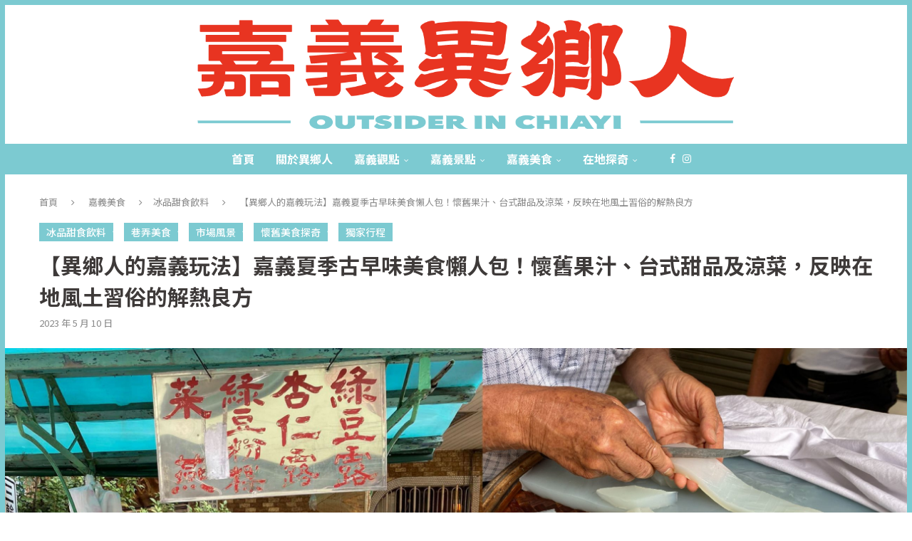

--- FILE ---
content_type: text/html; charset=UTF-8
request_url: https://outsiderinchiayi.com/summersweet/
body_size: 46643
content:
<!DOCTYPE html>
<html dir="ltr" lang="zh-TW" prefix="og: https://ogp.me/ns#">
<head>
    <meta charset="UTF-8">
    <meta http-equiv="X-UA-Compatible" content="IE=edge">
    <meta name="viewport" content="width=device-width, initial-scale=1">
    <link rel="profile" href="http://gmpg.org/xfn/11"/>
	        <link rel="shortcut icon" href="https://outsiderinchiayi.com/wp-content/uploads/2021/01/favicon.png"
              type="image/x-icon"/>
        <link rel="apple-touch-icon" sizes="180x180" href="https://outsiderinchiayi.com/wp-content/uploads/2021/01/favicon.png">
	    <link rel="alternate" type="application/rss+xml" title="嘉義異鄉人 Outsider in Chiayi RSS Feed"
          href="https://outsiderinchiayi.com/feed/"/>
    <link rel="alternate" type="application/atom+xml" title="嘉義異鄉人 Outsider in Chiayi Atom Feed"
          href="https://outsiderinchiayi.com/feed/atom/"/>
    <link rel="pingback" href="https://outsiderinchiayi.com/xmlrpc.php"/>
    <!--[if lt IE 9]>
	<script src="https://outsiderinchiayi.com/wp-content/themes/soledad/js/html5.js"></script>
	<![endif]-->
	<title>【異鄉人的嘉義玩法】嘉義夏季古早味美食懶人包！懷舊果汁、台式甜品及涼菜，反映在地風土習俗的解熱良方 - 嘉義異鄉人 Outsider in Chiayi</title>
<link rel='preconnect' href='https://fonts.googleapis.com' />
<link rel='preconnect' href='https://fonts.gstatic.com' />
<meta http-equiv='x-dns-prefetch-control' content='on'>
<link rel='dns-prefetch' href='//fonts.googleapis.com' />
<link rel='dns-prefetch' href='//fonts.gstatic.com' />
<link rel='dns-prefetch' href='//s.gravatar.com' />
<link rel='dns-prefetch' href='//www.google-analytics.com' />
		<style>.elementor-add-section-area-button.penci-library-modal-btn:hover, .penci-library-modal-btn:hover{background: #6eb48c;opacity: 0.7}.elementor-add-section-area-button.penci-library-modal-btn, .penci-library-modal-btn {margin-left: 5px;background: #6eb48c;vertical-align: top;font-size: 0 !important;}.penci-library-modal-btn:before {content: '';width: 16px;height: 16px;background-image: url('https://outsiderinchiayi.com/wp-content/themes/soledad/images/penci-icon.png');background-position: center;background-size: contain;background-repeat: no-repeat;}#penci-library-modal .penci-elementor-template-library-template-name {text-align: right;flex: 1 0 0%;}</style>
	
		<!-- All in One SEO 4.5.7.3 - aioseo.com -->
		<meta name="description" content="北迴歸線通過的嘉義，氣象報告常在最冷或最熱的排行榜名列前茅，早上有著大片藍天和熱辣陽光、入夜後盡是大片平原散熱" />
		<meta name="robots" content="max-image-preview:large" />
		<link rel="canonical" href="https://outsiderinchiayi.com/summersweet/" />
		<meta name="generator" content="All in One SEO (AIOSEO) 4.5.7.3" />
		<meta property="og:locale" content="zh_TW" />
		<meta property="og:site_name" content="嘉義異鄉人 Outsider in Chiayi - 嘉義人的日常 異鄉人的不尋常" />
		<meta property="og:type" content="article" />
		<meta property="og:title" content="【異鄉人的嘉義玩法】嘉義夏季古早味美食懶人包！懷舊果汁、台式甜品及涼菜，反映在地風土習俗的解熱良方 - 嘉義異鄉人 Outsider in Chiayi" />
		<meta property="og:description" content="北迴歸線通過的嘉義，氣象報告常在最冷或最熱的排行榜名列前茅，早上有著大片藍天和熱辣陽光、入夜後盡是大片平原散熱" />
		<meta property="og:url" content="https://outsiderinchiayi.com/summersweet/" />
		<meta property="og:image" content="https://outsiderinchiayi.com/wp-content/uploads/2022/04/冰品-scaled.jpg" />
		<meta property="og:image:secure_url" content="https://outsiderinchiayi.com/wp-content/uploads/2022/04/冰品-scaled.jpg" />
		<meta property="og:image:width" content="2560" />
		<meta property="og:image:height" content="1919" />
		<meta property="article:published_time" content="2023-05-09T23:00:00+00:00" />
		<meta property="article:modified_time" content="2023-05-19T12:34:30+00:00" />
		<meta name="twitter:card" content="summary" />
		<meta name="twitter:title" content="【異鄉人的嘉義玩法】嘉義夏季古早味美食懶人包！懷舊果汁、台式甜品及涼菜，反映在地風土習俗的解熱良方 - 嘉義異鄉人 Outsider in Chiayi" />
		<meta name="twitter:description" content="北迴歸線通過的嘉義，氣象報告常在最冷或最熱的排行榜名列前茅，早上有著大片藍天和熱辣陽光、入夜後盡是大片平原散熱" />
		<meta name="twitter:image" content="https://outsiderinchiayi.com/wp-content/uploads/2021/03/112x112.png" />
		<script type="application/ld+json" class="aioseo-schema">
			{"@context":"https:\/\/schema.org","@graph":[{"@type":"BlogPosting","@id":"https:\/\/outsiderinchiayi.com\/summersweet\/#blogposting","name":"\u3010\u7570\u9109\u4eba\u7684\u5609\u7fa9\u73a9\u6cd5\u3011\u5609\u7fa9\u590f\u5b63\u53e4\u65e9\u5473\u7f8e\u98df\u61f6\u4eba\u5305\uff01\u61f7\u820a\u679c\u6c41\u3001\u53f0\u5f0f\u751c\u54c1\u53ca\u6dbc\u83dc\uff0c\u53cd\u6620\u5728\u5730\u98a8\u571f\u7fd2\u4fd7\u7684\u89e3\u71b1\u826f\u65b9 - \u5609\u7fa9\u7570\u9109\u4eba Outsider in Chiayi","headline":"\u3010\u7570\u9109\u4eba\u7684\u5609\u7fa9\u73a9\u6cd5\u3011\u5609\u7fa9\u590f\u5b63\u53e4\u65e9\u5473\u7f8e\u98df\u61f6\u4eba\u5305\uff01\u61f7\u820a\u679c\u6c41\u3001\u53f0\u5f0f\u751c\u54c1\u53ca\u6dbc\u83dc\uff0c\u53cd\u6620\u5728\u5730\u98a8\u571f\u7fd2\u4fd7\u7684\u89e3\u71b1\u826f\u65b9","author":{"@id":"https:\/\/outsiderinchiayi.com\/author\/joannasun\/#author"},"publisher":{"@id":"https:\/\/outsiderinchiayi.com\/#organization"},"image":{"@type":"ImageObject","url":"https:\/\/i0.wp.com\/outsiderinchiayi.com\/wp-content\/uploads\/2022\/04\/\u51b0\u54c1-scaled.jpg?fit=2560%2C1919&ssl=1","width":2560,"height":1919},"datePublished":"2023-05-10T07:00:00+08:00","dateModified":"2023-05-19T20:34:30+08:00","inLanguage":"zh-TW","mainEntityOfPage":{"@id":"https:\/\/outsiderinchiayi.com\/summersweet\/#webpage"},"isPartOf":{"@id":"https:\/\/outsiderinchiayi.com\/summersweet\/#webpage"},"articleSection":"\u51b0\u54c1\u751c\u98df\u98f2\u6599, \u5df7\u5f04\u7f8e\u98df, \u5e02\u5834\u98a8\u666f, \u61f7\u820a\u7f8e\u98df\u63a2\u5947, \u7368\u5bb6\u884c\u7a0b, \u51b0\u54c1, \u5609\u7fa9, \u5609\u7fa9\u5c0f\u5403, \u5609\u7fa9\u5e02, \u5609\u7fa9\u5fc5\u5403, \u5609\u7fa9\u7f8e\u98df, \u590f\u5929\u7684\u6ecb\u5473, \u8001\u6d3e"},{"@type":"BreadcrumbList","@id":"https:\/\/outsiderinchiayi.com\/summersweet\/#breadcrumblist","itemListElement":[{"@type":"ListItem","@id":"https:\/\/outsiderinchiayi.com\/#listItem","position":1,"name":"\u4e3b\u9801","item":"https:\/\/outsiderinchiayi.com\/","nextItem":"https:\/\/outsiderinchiayi.com\/summersweet\/#listItem"},{"@type":"ListItem","@id":"https:\/\/outsiderinchiayi.com\/summersweet\/#listItem","position":2,"name":"\u3010\u7570\u9109\u4eba\u7684\u5609\u7fa9\u73a9\u6cd5\u3011\u5609\u7fa9\u590f\u5b63\u53e4\u65e9\u5473\u7f8e\u98df\u61f6\u4eba\u5305\uff01\u61f7\u820a\u679c\u6c41\u3001\u53f0\u5f0f\u751c\u54c1\u53ca\u6dbc\u83dc\uff0c\u53cd\u6620\u5728\u5730\u98a8\u571f\u7fd2\u4fd7\u7684\u89e3\u71b1\u826f\u65b9","previousItem":"https:\/\/outsiderinchiayi.com\/#listItem"}]},{"@type":"Organization","@id":"https:\/\/outsiderinchiayi.com\/#organization","name":"\u5609\u7fa9\u7570\u9109\u4eba Outsider in Chiayi","url":"https:\/\/outsiderinchiayi.com\/","logo":{"@type":"ImageObject","url":"https:\/\/i0.wp.com\/outsiderinchiayi.com\/wp-content\/uploads\/2021\/03\/112x112.png?fit=234%2C234&ssl=1","@id":"https:\/\/outsiderinchiayi.com\/summersweet\/#organizationLogo","width":234,"height":234},"image":{"@id":"https:\/\/outsiderinchiayi.com\/#organizationLogo"}},{"@type":"Person","@id":"https:\/\/outsiderinchiayi.com\/author\/joannasun\/#author","url":"https:\/\/outsiderinchiayi.com\/author\/joannasun\/","name":"joannasun","image":{"@type":"ImageObject","@id":"https:\/\/outsiderinchiayi.com\/summersweet\/#authorImage","url":"https:\/\/secure.gravatar.com\/avatar\/4ce2b5439b2a7afeef41c2f4c3900329?s=96&d=mm&r=g","width":96,"height":96,"caption":"joannasun"}},{"@type":"WebPage","@id":"https:\/\/outsiderinchiayi.com\/summersweet\/#webpage","url":"https:\/\/outsiderinchiayi.com\/summersweet\/","name":"\u3010\u7570\u9109\u4eba\u7684\u5609\u7fa9\u73a9\u6cd5\u3011\u5609\u7fa9\u590f\u5b63\u53e4\u65e9\u5473\u7f8e\u98df\u61f6\u4eba\u5305\uff01\u61f7\u820a\u679c\u6c41\u3001\u53f0\u5f0f\u751c\u54c1\u53ca\u6dbc\u83dc\uff0c\u53cd\u6620\u5728\u5730\u98a8\u571f\u7fd2\u4fd7\u7684\u89e3\u71b1\u826f\u65b9 - \u5609\u7fa9\u7570\u9109\u4eba Outsider in Chiayi","description":"\u5317\u8ff4\u6b78\u7dda\u901a\u904e\u7684\u5609\u7fa9\uff0c\u6c23\u8c61\u5831\u544a\u5e38\u5728\u6700\u51b7\u6216\u6700\u71b1\u7684\u6392\u884c\u699c\u540d\u5217\u524d\u8305\uff0c\u65e9\u4e0a\u6709\u8457\u5927\u7247\u85cd\u5929\u548c\u71b1\u8fa3\u967d\u5149\u3001\u5165\u591c\u5f8c\u76e1\u662f\u5927\u7247\u5e73\u539f\u6563\u71b1","inLanguage":"zh-TW","isPartOf":{"@id":"https:\/\/outsiderinchiayi.com\/#website"},"breadcrumb":{"@id":"https:\/\/outsiderinchiayi.com\/summersweet\/#breadcrumblist"},"author":{"@id":"https:\/\/outsiderinchiayi.com\/author\/joannasun\/#author"},"creator":{"@id":"https:\/\/outsiderinchiayi.com\/author\/joannasun\/#author"},"image":{"@type":"ImageObject","url":"https:\/\/i0.wp.com\/outsiderinchiayi.com\/wp-content\/uploads\/2022\/04\/\u51b0\u54c1-scaled.jpg?fit=2560%2C1919&ssl=1","@id":"https:\/\/outsiderinchiayi.com\/summersweet\/#mainImage","width":2560,"height":1919},"primaryImageOfPage":{"@id":"https:\/\/outsiderinchiayi.com\/summersweet\/#mainImage"},"datePublished":"2023-05-10T07:00:00+08:00","dateModified":"2023-05-19T20:34:30+08:00"},{"@type":"WebSite","@id":"https:\/\/outsiderinchiayi.com\/#website","url":"https:\/\/outsiderinchiayi.com\/","name":"\u5609\u7fa9\u7570\u9109\u4eba Outsider in Chiayi","description":"\u5609\u7fa9\u4eba\u7684\u65e5\u5e38 \u7570\u9109\u4eba\u7684\u4e0d\u5c0b\u5e38","inLanguage":"zh-TW","publisher":{"@id":"https:\/\/outsiderinchiayi.com\/#organization"}}]}
		</script>
		<!-- All in One SEO -->

<link rel='dns-prefetch' href='//stats.wp.com' />
<link rel='dns-prefetch' href='//fonts.googleapis.com' />
<link rel='dns-prefetch' href='//c0.wp.com' />
<link rel='dns-prefetch' href='//i0.wp.com' />
<link rel="alternate" type="application/rss+xml" title="訂閱《嘉義異鄉人 Outsider in Chiayi》&raquo; 資訊提供" href="https://outsiderinchiayi.com/feed/" />
<link rel="alternate" type="application/rss+xml" title="訂閱《嘉義異鄉人 Outsider in Chiayi》&raquo; 留言的資訊提供" href="https://outsiderinchiayi.com/comments/feed/" />
<link rel="alternate" type="application/rss+xml" title="訂閱《嘉義異鄉人 Outsider in Chiayi 》&raquo;〈【異鄉人的嘉義玩法】嘉義夏季古早味美食懶人包！懷舊果汁、台式甜品及涼菜，反映在地風土習俗的解熱良方〉留言的資訊提供" href="https://outsiderinchiayi.com/summersweet/feed/" />
<script type="text/javascript">
/* <![CDATA[ */
window._wpemojiSettings = {"baseUrl":"https:\/\/s.w.org\/images\/core\/emoji\/14.0.0\/72x72\/","ext":".png","svgUrl":"https:\/\/s.w.org\/images\/core\/emoji\/14.0.0\/svg\/","svgExt":".svg","source":{"concatemoji":"https:\/\/outsiderinchiayi.com\/wp-includes\/js\/wp-emoji-release.min.js?ver=6.4.7"}};
/*! This file is auto-generated */
!function(i,n){var o,s,e;function c(e){try{var t={supportTests:e,timestamp:(new Date).valueOf()};sessionStorage.setItem(o,JSON.stringify(t))}catch(e){}}function p(e,t,n){e.clearRect(0,0,e.canvas.width,e.canvas.height),e.fillText(t,0,0);var t=new Uint32Array(e.getImageData(0,0,e.canvas.width,e.canvas.height).data),r=(e.clearRect(0,0,e.canvas.width,e.canvas.height),e.fillText(n,0,0),new Uint32Array(e.getImageData(0,0,e.canvas.width,e.canvas.height).data));return t.every(function(e,t){return e===r[t]})}function u(e,t,n){switch(t){case"flag":return n(e,"\ud83c\udff3\ufe0f\u200d\u26a7\ufe0f","\ud83c\udff3\ufe0f\u200b\u26a7\ufe0f")?!1:!n(e,"\ud83c\uddfa\ud83c\uddf3","\ud83c\uddfa\u200b\ud83c\uddf3")&&!n(e,"\ud83c\udff4\udb40\udc67\udb40\udc62\udb40\udc65\udb40\udc6e\udb40\udc67\udb40\udc7f","\ud83c\udff4\u200b\udb40\udc67\u200b\udb40\udc62\u200b\udb40\udc65\u200b\udb40\udc6e\u200b\udb40\udc67\u200b\udb40\udc7f");case"emoji":return!n(e,"\ud83e\udef1\ud83c\udffb\u200d\ud83e\udef2\ud83c\udfff","\ud83e\udef1\ud83c\udffb\u200b\ud83e\udef2\ud83c\udfff")}return!1}function f(e,t,n){var r="undefined"!=typeof WorkerGlobalScope&&self instanceof WorkerGlobalScope?new OffscreenCanvas(300,150):i.createElement("canvas"),a=r.getContext("2d",{willReadFrequently:!0}),o=(a.textBaseline="top",a.font="600 32px Arial",{});return e.forEach(function(e){o[e]=t(a,e,n)}),o}function t(e){var t=i.createElement("script");t.src=e,t.defer=!0,i.head.appendChild(t)}"undefined"!=typeof Promise&&(o="wpEmojiSettingsSupports",s=["flag","emoji"],n.supports={everything:!0,everythingExceptFlag:!0},e=new Promise(function(e){i.addEventListener("DOMContentLoaded",e,{once:!0})}),new Promise(function(t){var n=function(){try{var e=JSON.parse(sessionStorage.getItem(o));if("object"==typeof e&&"number"==typeof e.timestamp&&(new Date).valueOf()<e.timestamp+604800&&"object"==typeof e.supportTests)return e.supportTests}catch(e){}return null}();if(!n){if("undefined"!=typeof Worker&&"undefined"!=typeof OffscreenCanvas&&"undefined"!=typeof URL&&URL.createObjectURL&&"undefined"!=typeof Blob)try{var e="postMessage("+f.toString()+"("+[JSON.stringify(s),u.toString(),p.toString()].join(",")+"));",r=new Blob([e],{type:"text/javascript"}),a=new Worker(URL.createObjectURL(r),{name:"wpTestEmojiSupports"});return void(a.onmessage=function(e){c(n=e.data),a.terminate(),t(n)})}catch(e){}c(n=f(s,u,p))}t(n)}).then(function(e){for(var t in e)n.supports[t]=e[t],n.supports.everything=n.supports.everything&&n.supports[t],"flag"!==t&&(n.supports.everythingExceptFlag=n.supports.everythingExceptFlag&&n.supports[t]);n.supports.everythingExceptFlag=n.supports.everythingExceptFlag&&!n.supports.flag,n.DOMReady=!1,n.readyCallback=function(){n.DOMReady=!0}}).then(function(){return e}).then(function(){var e;n.supports.everything||(n.readyCallback(),(e=n.source||{}).concatemoji?t(e.concatemoji):e.wpemoji&&e.twemoji&&(t(e.twemoji),t(e.wpemoji)))}))}((window,document),window._wpemojiSettings);
/* ]]> */
</script>
<style id='wp-emoji-styles-inline-css' type='text/css'>

	img.wp-smiley, img.emoji {
		display: inline !important;
		border: none !important;
		box-shadow: none !important;
		height: 1em !important;
		width: 1em !important;
		margin: 0 0.07em !important;
		vertical-align: -0.1em !important;
		background: none !important;
		padding: 0 !important;
	}
</style>
<link rel='stylesheet' id='wp-block-library-css' href='https://c0.wp.com/c/6.4.7/wp-includes/css/dist/block-library/style.min.css' type='text/css' media='all' />
<style id='wp-block-library-inline-css' type='text/css'>
.has-text-align-justify{text-align:justify;}
</style>
<style id='wp-block-library-theme-inline-css' type='text/css'>
.wp-block-audio figcaption{color:#555;font-size:13px;text-align:center}.is-dark-theme .wp-block-audio figcaption{color:hsla(0,0%,100%,.65)}.wp-block-audio{margin:0 0 1em}.wp-block-code{border:1px solid #ccc;border-radius:4px;font-family:Menlo,Consolas,monaco,monospace;padding:.8em 1em}.wp-block-embed figcaption{color:#555;font-size:13px;text-align:center}.is-dark-theme .wp-block-embed figcaption{color:hsla(0,0%,100%,.65)}.wp-block-embed{margin:0 0 1em}.blocks-gallery-caption{color:#555;font-size:13px;text-align:center}.is-dark-theme .blocks-gallery-caption{color:hsla(0,0%,100%,.65)}.wp-block-image figcaption{color:#555;font-size:13px;text-align:center}.is-dark-theme .wp-block-image figcaption{color:hsla(0,0%,100%,.65)}.wp-block-image{margin:0 0 1em}.wp-block-pullquote{border-bottom:4px solid;border-top:4px solid;color:currentColor;margin-bottom:1.75em}.wp-block-pullquote cite,.wp-block-pullquote footer,.wp-block-pullquote__citation{color:currentColor;font-size:.8125em;font-style:normal;text-transform:uppercase}.wp-block-quote{border-left:.25em solid;margin:0 0 1.75em;padding-left:1em}.wp-block-quote cite,.wp-block-quote footer{color:currentColor;font-size:.8125em;font-style:normal;position:relative}.wp-block-quote.has-text-align-right{border-left:none;border-right:.25em solid;padding-left:0;padding-right:1em}.wp-block-quote.has-text-align-center{border:none;padding-left:0}.wp-block-quote.is-large,.wp-block-quote.is-style-large,.wp-block-quote.is-style-plain{border:none}.wp-block-search .wp-block-search__label{font-weight:700}.wp-block-search__button{border:1px solid #ccc;padding:.375em .625em}:where(.wp-block-group.has-background){padding:1.25em 2.375em}.wp-block-separator.has-css-opacity{opacity:.4}.wp-block-separator{border:none;border-bottom:2px solid;margin-left:auto;margin-right:auto}.wp-block-separator.has-alpha-channel-opacity{opacity:1}.wp-block-separator:not(.is-style-wide):not(.is-style-dots){width:100px}.wp-block-separator.has-background:not(.is-style-dots){border-bottom:none;height:1px}.wp-block-separator.has-background:not(.is-style-wide):not(.is-style-dots){height:2px}.wp-block-table{margin:0 0 1em}.wp-block-table td,.wp-block-table th{word-break:normal}.wp-block-table figcaption{color:#555;font-size:13px;text-align:center}.is-dark-theme .wp-block-table figcaption{color:hsla(0,0%,100%,.65)}.wp-block-video figcaption{color:#555;font-size:13px;text-align:center}.is-dark-theme .wp-block-video figcaption{color:hsla(0,0%,100%,.65)}.wp-block-video{margin:0 0 1em}.wp-block-template-part.has-background{margin-bottom:0;margin-top:0;padding:1.25em 2.375em}
</style>
<link rel='stylesheet' id='mediaelement-css' href='https://c0.wp.com/c/6.4.7/wp-includes/js/mediaelement/mediaelementplayer-legacy.min.css' type='text/css' media='all' />
<link rel='stylesheet' id='wp-mediaelement-css' href='https://c0.wp.com/c/6.4.7/wp-includes/js/mediaelement/wp-mediaelement.min.css' type='text/css' media='all' />
<style id='jetpack-sharing-buttons-style-inline-css' type='text/css'>
.jetpack-sharing-buttons__services-list{display:flex;flex-direction:row;flex-wrap:wrap;gap:0;list-style-type:none;margin:5px;padding:0}.jetpack-sharing-buttons__services-list.has-small-icon-size{font-size:12px}.jetpack-sharing-buttons__services-list.has-normal-icon-size{font-size:16px}.jetpack-sharing-buttons__services-list.has-large-icon-size{font-size:24px}.jetpack-sharing-buttons__services-list.has-huge-icon-size{font-size:36px}@media print{.jetpack-sharing-buttons__services-list{display:none!important}}ul.jetpack-sharing-buttons__services-list.has-background{padding:1.25em 2.375em}
</style>
<style id='create-block-soledad-style-inline-css' type='text/css'>
.pchead-e-block {
    --pcborder-cl: #dedede;
    --pcaccent-cl: #6eb48c;
}
.heading1-style-1 > h1,
.heading2-style-1 > h2,
.heading3-style-1 > h3,
.heading4-style-1 > h4,
.heading5-style-1 > h5,
.heading1-style-2 > h1,
.heading2-style-2 > h2,
.heading3-style-2 > h3,
.heading4-style-2 > h4,
.heading5-style-2 > h5 {
    padding-bottom: 8px;
    border-bottom: 1px solid var(--pcborder-cl);
    overflow: hidden;
}
.heading1-style-2 > h1,
.heading2-style-2 > h2,
.heading3-style-2 > h3,
.heading4-style-2 > h4,
.heading5-style-2 > h5 {
    border-bottom-width: 0;
    position: relative;
}
.heading1-style-2 > h1:before,
.heading2-style-2 > h2:before,
.heading3-style-2 > h3:before,
.heading4-style-2 > h4:before,
.heading5-style-2 > h5:before {
    content: '';
    width: 50px;
    height: 2px;
    bottom: 0;
    left: 0;
    z-index: 2;
    background: var(--pcaccent-cl);
    position: absolute;
}
.heading1-style-2 > h1:after,
.heading2-style-2 > h2:after,
.heading3-style-2 > h3:after,
.heading4-style-2 > h4:after,
.heading5-style-2 > h5:after {
    content: '';
    width: 100%;
    height: 2px;
    bottom: 0;
    left: 20px;
    z-index: 1;
    background: var(--pcborder-cl);
    position: absolute;
}
.heading1-style-3 > h1,
.heading2-style-3 > h2,
.heading3-style-3 > h3,
.heading4-style-3 > h4,
.heading5-style-3 > h5,
.heading1-style-4 > h1,
.heading2-style-4 > h2,
.heading3-style-4 > h3,
.heading4-style-4 > h4,
.heading5-style-4 > h5 {
    position: relative;
    padding-left: 20px;
}
.heading1-style-3 > h1:before,
.heading2-style-3 > h2:before,
.heading3-style-3 > h3:before,
.heading4-style-3 > h4:before,
.heading5-style-3 > h5:before,
.heading1-style-4 > h1:before,
.heading2-style-4 > h2:before,
.heading3-style-4 > h3:before,
.heading4-style-4 > h4:before,
.heading5-style-4 > h5:before {
    width: 10px;
    height: 100%;
    content: '';
    position: absolute;
    top: 0;
    left: 0;
    bottom: 0;
    background: var(--pcaccent-cl);
}
.heading1-style-4 > h1,
.heading2-style-4 > h2,
.heading3-style-4 > h3,
.heading4-style-4 > h4,
.heading5-style-4 > h5 {
    padding: 10px 20px;
    background: #f1f1f1;
}
.heading1-style-5 > h1,
.heading2-style-5 > h2,
.heading3-style-5 > h3,
.heading4-style-5 > h4,
.heading5-style-5 > h5 {
    position: relative;
    z-index: 1;
}
.heading1-style-5 > h1:before,
.heading2-style-5 > h2:before,
.heading3-style-5 > h3:before,
.heading4-style-5 > h4:before,
.heading5-style-5 > h5:before {
    content: "";
    position: absolute;
    left: 0;
    bottom: 0;
    width: 200px;
    height: 50%;
    transform: skew(-25deg) translateX(0);
    background: var(--pcaccent-cl);
    z-index: -1;
    opacity: 0.4;
}
.heading1-style-6 > h1,
.heading2-style-6 > h2,
.heading3-style-6 > h3,
.heading4-style-6 > h4,
.heading5-style-6 > h5 {
    text-decoration: underline;
    text-underline-offset: 2px;
    text-decoration-thickness: 4px;
    text-decoration-color: var(--pcaccent-cl);
}
</style>
<style id='classic-theme-styles-inline-css' type='text/css'>
/*! This file is auto-generated */
.wp-block-button__link{color:#fff;background-color:#32373c;border-radius:9999px;box-shadow:none;text-decoration:none;padding:calc(.667em + 2px) calc(1.333em + 2px);font-size:1.125em}.wp-block-file__button{background:#32373c;color:#fff;text-decoration:none}
</style>
<style id='global-styles-inline-css' type='text/css'>
body{--wp--preset--color--black: #000000;--wp--preset--color--cyan-bluish-gray: #abb8c3;--wp--preset--color--white: #ffffff;--wp--preset--color--pale-pink: #f78da7;--wp--preset--color--vivid-red: #cf2e2e;--wp--preset--color--luminous-vivid-orange: #ff6900;--wp--preset--color--luminous-vivid-amber: #fcb900;--wp--preset--color--light-green-cyan: #7bdcb5;--wp--preset--color--vivid-green-cyan: #00d084;--wp--preset--color--pale-cyan-blue: #8ed1fc;--wp--preset--color--vivid-cyan-blue: #0693e3;--wp--preset--color--vivid-purple: #9b51e0;--wp--preset--gradient--vivid-cyan-blue-to-vivid-purple: linear-gradient(135deg,rgba(6,147,227,1) 0%,rgb(155,81,224) 100%);--wp--preset--gradient--light-green-cyan-to-vivid-green-cyan: linear-gradient(135deg,rgb(122,220,180) 0%,rgb(0,208,130) 100%);--wp--preset--gradient--luminous-vivid-amber-to-luminous-vivid-orange: linear-gradient(135deg,rgba(252,185,0,1) 0%,rgba(255,105,0,1) 100%);--wp--preset--gradient--luminous-vivid-orange-to-vivid-red: linear-gradient(135deg,rgba(255,105,0,1) 0%,rgb(207,46,46) 100%);--wp--preset--gradient--very-light-gray-to-cyan-bluish-gray: linear-gradient(135deg,rgb(238,238,238) 0%,rgb(169,184,195) 100%);--wp--preset--gradient--cool-to-warm-spectrum: linear-gradient(135deg,rgb(74,234,220) 0%,rgb(151,120,209) 20%,rgb(207,42,186) 40%,rgb(238,44,130) 60%,rgb(251,105,98) 80%,rgb(254,248,76) 100%);--wp--preset--gradient--blush-light-purple: linear-gradient(135deg,rgb(255,206,236) 0%,rgb(152,150,240) 100%);--wp--preset--gradient--blush-bordeaux: linear-gradient(135deg,rgb(254,205,165) 0%,rgb(254,45,45) 50%,rgb(107,0,62) 100%);--wp--preset--gradient--luminous-dusk: linear-gradient(135deg,rgb(255,203,112) 0%,rgb(199,81,192) 50%,rgb(65,88,208) 100%);--wp--preset--gradient--pale-ocean: linear-gradient(135deg,rgb(255,245,203) 0%,rgb(182,227,212) 50%,rgb(51,167,181) 100%);--wp--preset--gradient--electric-grass: linear-gradient(135deg,rgb(202,248,128) 0%,rgb(113,206,126) 100%);--wp--preset--gradient--midnight: linear-gradient(135deg,rgb(2,3,129) 0%,rgb(40,116,252) 100%);--wp--preset--font-size--small: 12px;--wp--preset--font-size--medium: 20px;--wp--preset--font-size--large: 32px;--wp--preset--font-size--x-large: 42px;--wp--preset--font-size--normal: 14px;--wp--preset--font-size--huge: 42px;--wp--preset--spacing--20: 0.44rem;--wp--preset--spacing--30: 0.67rem;--wp--preset--spacing--40: 1rem;--wp--preset--spacing--50: 1.5rem;--wp--preset--spacing--60: 2.25rem;--wp--preset--spacing--70: 3.38rem;--wp--preset--spacing--80: 5.06rem;--wp--preset--shadow--natural: 6px 6px 9px rgba(0, 0, 0, 0.2);--wp--preset--shadow--deep: 12px 12px 50px rgba(0, 0, 0, 0.4);--wp--preset--shadow--sharp: 6px 6px 0px rgba(0, 0, 0, 0.2);--wp--preset--shadow--outlined: 6px 6px 0px -3px rgba(255, 255, 255, 1), 6px 6px rgba(0, 0, 0, 1);--wp--preset--shadow--crisp: 6px 6px 0px rgba(0, 0, 0, 1);}:where(.is-layout-flex){gap: 0.5em;}:where(.is-layout-grid){gap: 0.5em;}body .is-layout-flow > .alignleft{float: left;margin-inline-start: 0;margin-inline-end: 2em;}body .is-layout-flow > .alignright{float: right;margin-inline-start: 2em;margin-inline-end: 0;}body .is-layout-flow > .aligncenter{margin-left: auto !important;margin-right: auto !important;}body .is-layout-constrained > .alignleft{float: left;margin-inline-start: 0;margin-inline-end: 2em;}body .is-layout-constrained > .alignright{float: right;margin-inline-start: 2em;margin-inline-end: 0;}body .is-layout-constrained > .aligncenter{margin-left: auto !important;margin-right: auto !important;}body .is-layout-constrained > :where(:not(.alignleft):not(.alignright):not(.alignfull)){max-width: var(--wp--style--global--content-size);margin-left: auto !important;margin-right: auto !important;}body .is-layout-constrained > .alignwide{max-width: var(--wp--style--global--wide-size);}body .is-layout-flex{display: flex;}body .is-layout-flex{flex-wrap: wrap;align-items: center;}body .is-layout-flex > *{margin: 0;}body .is-layout-grid{display: grid;}body .is-layout-grid > *{margin: 0;}:where(.wp-block-columns.is-layout-flex){gap: 2em;}:where(.wp-block-columns.is-layout-grid){gap: 2em;}:where(.wp-block-post-template.is-layout-flex){gap: 1.25em;}:where(.wp-block-post-template.is-layout-grid){gap: 1.25em;}.has-black-color{color: var(--wp--preset--color--black) !important;}.has-cyan-bluish-gray-color{color: var(--wp--preset--color--cyan-bluish-gray) !important;}.has-white-color{color: var(--wp--preset--color--white) !important;}.has-pale-pink-color{color: var(--wp--preset--color--pale-pink) !important;}.has-vivid-red-color{color: var(--wp--preset--color--vivid-red) !important;}.has-luminous-vivid-orange-color{color: var(--wp--preset--color--luminous-vivid-orange) !important;}.has-luminous-vivid-amber-color{color: var(--wp--preset--color--luminous-vivid-amber) !important;}.has-light-green-cyan-color{color: var(--wp--preset--color--light-green-cyan) !important;}.has-vivid-green-cyan-color{color: var(--wp--preset--color--vivid-green-cyan) !important;}.has-pale-cyan-blue-color{color: var(--wp--preset--color--pale-cyan-blue) !important;}.has-vivid-cyan-blue-color{color: var(--wp--preset--color--vivid-cyan-blue) !important;}.has-vivid-purple-color{color: var(--wp--preset--color--vivid-purple) !important;}.has-black-background-color{background-color: var(--wp--preset--color--black) !important;}.has-cyan-bluish-gray-background-color{background-color: var(--wp--preset--color--cyan-bluish-gray) !important;}.has-white-background-color{background-color: var(--wp--preset--color--white) !important;}.has-pale-pink-background-color{background-color: var(--wp--preset--color--pale-pink) !important;}.has-vivid-red-background-color{background-color: var(--wp--preset--color--vivid-red) !important;}.has-luminous-vivid-orange-background-color{background-color: var(--wp--preset--color--luminous-vivid-orange) !important;}.has-luminous-vivid-amber-background-color{background-color: var(--wp--preset--color--luminous-vivid-amber) !important;}.has-light-green-cyan-background-color{background-color: var(--wp--preset--color--light-green-cyan) !important;}.has-vivid-green-cyan-background-color{background-color: var(--wp--preset--color--vivid-green-cyan) !important;}.has-pale-cyan-blue-background-color{background-color: var(--wp--preset--color--pale-cyan-blue) !important;}.has-vivid-cyan-blue-background-color{background-color: var(--wp--preset--color--vivid-cyan-blue) !important;}.has-vivid-purple-background-color{background-color: var(--wp--preset--color--vivid-purple) !important;}.has-black-border-color{border-color: var(--wp--preset--color--black) !important;}.has-cyan-bluish-gray-border-color{border-color: var(--wp--preset--color--cyan-bluish-gray) !important;}.has-white-border-color{border-color: var(--wp--preset--color--white) !important;}.has-pale-pink-border-color{border-color: var(--wp--preset--color--pale-pink) !important;}.has-vivid-red-border-color{border-color: var(--wp--preset--color--vivid-red) !important;}.has-luminous-vivid-orange-border-color{border-color: var(--wp--preset--color--luminous-vivid-orange) !important;}.has-luminous-vivid-amber-border-color{border-color: var(--wp--preset--color--luminous-vivid-amber) !important;}.has-light-green-cyan-border-color{border-color: var(--wp--preset--color--light-green-cyan) !important;}.has-vivid-green-cyan-border-color{border-color: var(--wp--preset--color--vivid-green-cyan) !important;}.has-pale-cyan-blue-border-color{border-color: var(--wp--preset--color--pale-cyan-blue) !important;}.has-vivid-cyan-blue-border-color{border-color: var(--wp--preset--color--vivid-cyan-blue) !important;}.has-vivid-purple-border-color{border-color: var(--wp--preset--color--vivid-purple) !important;}.has-vivid-cyan-blue-to-vivid-purple-gradient-background{background: var(--wp--preset--gradient--vivid-cyan-blue-to-vivid-purple) !important;}.has-light-green-cyan-to-vivid-green-cyan-gradient-background{background: var(--wp--preset--gradient--light-green-cyan-to-vivid-green-cyan) !important;}.has-luminous-vivid-amber-to-luminous-vivid-orange-gradient-background{background: var(--wp--preset--gradient--luminous-vivid-amber-to-luminous-vivid-orange) !important;}.has-luminous-vivid-orange-to-vivid-red-gradient-background{background: var(--wp--preset--gradient--luminous-vivid-orange-to-vivid-red) !important;}.has-very-light-gray-to-cyan-bluish-gray-gradient-background{background: var(--wp--preset--gradient--very-light-gray-to-cyan-bluish-gray) !important;}.has-cool-to-warm-spectrum-gradient-background{background: var(--wp--preset--gradient--cool-to-warm-spectrum) !important;}.has-blush-light-purple-gradient-background{background: var(--wp--preset--gradient--blush-light-purple) !important;}.has-blush-bordeaux-gradient-background{background: var(--wp--preset--gradient--blush-bordeaux) !important;}.has-luminous-dusk-gradient-background{background: var(--wp--preset--gradient--luminous-dusk) !important;}.has-pale-ocean-gradient-background{background: var(--wp--preset--gradient--pale-ocean) !important;}.has-electric-grass-gradient-background{background: var(--wp--preset--gradient--electric-grass) !important;}.has-midnight-gradient-background{background: var(--wp--preset--gradient--midnight) !important;}.has-small-font-size{font-size: var(--wp--preset--font-size--small) !important;}.has-medium-font-size{font-size: var(--wp--preset--font-size--medium) !important;}.has-large-font-size{font-size: var(--wp--preset--font-size--large) !important;}.has-x-large-font-size{font-size: var(--wp--preset--font-size--x-large) !important;}
.wp-block-navigation a:where(:not(.wp-element-button)){color: inherit;}
:where(.wp-block-post-template.is-layout-flex){gap: 1.25em;}:where(.wp-block-post-template.is-layout-grid){gap: 1.25em;}
:where(.wp-block-columns.is-layout-flex){gap: 2em;}:where(.wp-block-columns.is-layout-grid){gap: 2em;}
.wp-block-pullquote{font-size: 1.5em;line-height: 1.6;}
</style>
<link rel='stylesheet' id='ez-toc-css' href='https://outsiderinchiayi.com/wp-content/plugins/easy-table-of-contents/assets/css/screen.min.css?ver=2.0.63' type='text/css' media='all' />
<style id='ez-toc-inline-css' type='text/css'>
div#ez-toc-container .ez-toc-title {font-size: 135%;}div#ez-toc-container .ez-toc-title {font-weight: 700;}div#ez-toc-container ul li {font-size: 100%;}div#ez-toc-container ul li {font-weight: 500;}div#ez-toc-container nav ul ul li {font-size: 90%;}div#ez-toc-container {background: #7ccad1;border: 1px solid #67acaf;width: 100%;}div#ez-toc-container p.ez-toc-title , #ez-toc-container .ez_toc_custom_title_icon , #ez-toc-container .ez_toc_custom_toc_icon {color: #ffffff;}div#ez-toc-container ul.ez-toc-list a {color: #ffffff;}div#ez-toc-container ul.ez-toc-list a:hover {color: #e83820;}div#ez-toc-container ul.ez-toc-list a:visited {color: #ce1c1c;}
.ez-toc-container-direction {direction: ltr;}.ez-toc-counter ul{counter-reset: item ;}.ez-toc-counter nav ul li a::before {content: counters(item, ".", decimal) ". ";display: inline-block;counter-increment: item;flex-grow: 0;flex-shrink: 0;margin-right: .2em; float: left; }.ez-toc-widget-direction {direction: ltr;}.ez-toc-widget-container ul{counter-reset: item ;}.ez-toc-widget-container nav ul li a::before {content: counters(item, ".", decimal) ". ";display: inline-block;counter-increment: item;flex-grow: 0;flex-shrink: 0;margin-right: .2em; float: left; }
</style>
<link rel='stylesheet' id='penci-fonts-css' href='https://fonts.googleapis.com/css?family=Noto+Sans+TC%3A300%2C300italic%2C400%2C400italic%2C500%2C500italic%2C700%2C700italic%2C800%2C800italic%7CLato%3A300%2C300italic%2C400%2C400italic%2C500%2C500italic%2C600%2C600italic%2C700%2C700italic%2C800%2C800italic%26subset%3Dlatin%2Ccyrillic%2Ccyrillic-ext%2Cgreek%2Cgreek-ext%2Clatin-ext&#038;display=swap&#038;ver=8.4.7' type='text/css' media='all' />
<link rel='stylesheet' id='penci-main-style-css' href='https://outsiderinchiayi.com/wp-content/themes/soledad/main.css?ver=8.4.7' type='text/css' media='all' />
<link rel='stylesheet' id='penci-swiper-bundle-css' href='https://outsiderinchiayi.com/wp-content/themes/soledad/css/swiper-bundle.min.css?ver=8.4.7' type='text/css' media='all' />
<link rel='stylesheet' id='penci-font-awesomeold-css' href='https://outsiderinchiayi.com/wp-content/themes/soledad/css/font-awesome.4.7.0.swap.min.css?ver=4.7.0' type='text/css' media='all' />
<link rel='stylesheet' id='penci_icon-css' href='https://outsiderinchiayi.com/wp-content/themes/soledad/css/penci-icon.css?ver=8.4.7' type='text/css' media='all' />
<link rel='stylesheet' id='penci_style-css' href='https://outsiderinchiayi.com/wp-content/themes/soledad/style.css?ver=8.4.7' type='text/css' media='all' />
<link rel='stylesheet' id='penci_social_counter-css' href='https://outsiderinchiayi.com/wp-content/themes/soledad/css/social-counter.css?ver=8.4.7' type='text/css' media='all' />
<link rel='stylesheet' id='elementor-icons-css' href='https://outsiderinchiayi.com/wp-content/plugins/elementor/assets/lib/eicons/css/elementor-icons.min.css?ver=5.29.0' type='text/css' media='all' />
<link rel='stylesheet' id='elementor-frontend-css' href='https://outsiderinchiayi.com/wp-content/plugins/elementor/assets/css/frontend.min.css?ver=3.19.4' type='text/css' media='all' />
<link rel='stylesheet' id='swiper-css' href='https://outsiderinchiayi.com/wp-content/plugins/elementor/assets/lib/swiper/css/swiper.min.css?ver=5.3.6' type='text/css' media='all' />
<link rel='stylesheet' id='elementor-post-1164-css' href='https://outsiderinchiayi.com/wp-content/uploads/elementor/css/post-1164.css?ver=1709606795' type='text/css' media='all' />
<link rel='stylesheet' id='elementor-global-css' href='https://outsiderinchiayi.com/wp-content/uploads/elementor/css/global.css?ver=1709606797' type='text/css' media='all' />
<link rel='stylesheet' id='google-fonts-1-css' href='https://fonts.googleapis.com/css?family=Roboto%3A100%2C100italic%2C200%2C200italic%2C300%2C300italic%2C400%2C400italic%2C500%2C500italic%2C600%2C600italic%2C700%2C700italic%2C800%2C800italic%2C900%2C900italic%7CRoboto+Slab%3A100%2C100italic%2C200%2C200italic%2C300%2C300italic%2C400%2C400italic%2C500%2C500italic%2C600%2C600italic%2C700%2C700italic%2C800%2C800italic%2C900%2C900italic&#038;display=auto&#038;ver=6.4.7' type='text/css' media='all' />
<link rel="preconnect" href="https://fonts.gstatic.com/" crossorigin><script type="text/javascript" src="https://c0.wp.com/c/6.4.7/wp-includes/js/jquery/jquery.min.js" id="jquery-core-js"></script>
<script type="text/javascript" src="https://c0.wp.com/c/6.4.7/wp-includes/js/jquery/jquery-migrate.min.js" id="jquery-migrate-js"></script>
<link rel="https://api.w.org/" href="https://outsiderinchiayi.com/wp-json/" /><link rel="alternate" type="application/json" href="https://outsiderinchiayi.com/wp-json/wp/v2/posts/4789" /><link rel="EditURI" type="application/rsd+xml" title="RSD" href="https://outsiderinchiayi.com/xmlrpc.php?rsd" />
<link rel='shortlink' href='https://outsiderinchiayi.com/?p=4789' />
<link rel="alternate" type="application/json+oembed" href="https://outsiderinchiayi.com/wp-json/oembed/1.0/embed?url=https%3A%2F%2Foutsiderinchiayi.com%2Fsummersweet%2F" />
<link rel="alternate" type="text/xml+oembed" href="https://outsiderinchiayi.com/wp-json/oembed/1.0/embed?url=https%3A%2F%2Foutsiderinchiayi.com%2Fsummersweet%2F&#038;format=xml" />
	<style>img#wpstats{display:none}</style>
		<script>var portfolioDataJs = portfolioDataJs || [];</script><style id="penci-custom-style" type="text/css">body{ --pcbg-cl: #fff; --pctext-cl: #313131; --pcborder-cl: #dedede; --pcheading-cl: #313131; --pcmeta-cl: #888888; --pcaccent-cl: #6eb48c; --pcbody-font: 'PT Serif', serif; --pchead-font: 'Raleway', sans-serif; --pchead-wei: bold; --pcava_bdr:10px;--pcajs_fvw:470px;--pcajs_fvmw:220px; } .single.penci-body-single-style-5 #header, .single.penci-body-single-style-6 #header, .single.penci-body-single-style-10 #header, .single.penci-body-single-style-5 .pc-wrapbuilder-header, .single.penci-body-single-style-6 .pc-wrapbuilder-header, .single.penci-body-single-style-10 .pc-wrapbuilder-header { --pchd-mg: 40px; } .fluid-width-video-wrapper > div { position: absolute; left: 0; right: 0; top: 0; width: 100%; height: 100%; } .yt-video-place { position: relative; text-align: center; } .yt-video-place.embed-responsive .start-video { display: block; top: 0; left: 0; bottom: 0; right: 0; position: absolute; transform: none; } .yt-video-place.embed-responsive .start-video img { margin: 0; padding: 0; top: 50%; display: inline-block; position: absolute; left: 50%; transform: translate(-50%, -50%); width: 68px; height: auto; } .mfp-bg { top: 0; left: 0; width: 100%; height: 100%; z-index: 9999999; overflow: hidden; position: fixed; background: #0b0b0b; opacity: .8; filter: alpha(opacity=80) } .mfp-wrap { top: 0; left: 0; width: 100%; height: 100%; z-index: 9999999; position: fixed; outline: none !important; -webkit-backface-visibility: hidden } body { --pchead-font: 'Noto Sans TC', sans-serif; } body { --pcbody-font: 'Noto Sans TC', sans-serif; } p{ line-height: 1.8; } #main #bbpress-forums .bbp-login-form fieldset.bbp-form select, #main #bbpress-forums .bbp-login-form .bbp-form input[type="password"], #main #bbpress-forums .bbp-login-form .bbp-form input[type="text"], .penci-login-register input[type="email"], .penci-login-register input[type="text"], .penci-login-register input[type="password"], .penci-login-register input[type="number"], body, textarea, #respond textarea, .widget input[type="text"], .widget input[type="email"], .widget input[type="date"], .widget input[type="number"], .wpcf7 textarea, .mc4wp-form input, #respond input, div.wpforms-container .wpforms-form.wpforms-form input[type=date], div.wpforms-container .wpforms-form.wpforms-form input[type=datetime], div.wpforms-container .wpforms-form.wpforms-form input[type=datetime-local], div.wpforms-container .wpforms-form.wpforms-form input[type=email], div.wpforms-container .wpforms-form.wpforms-form input[type=month], div.wpforms-container .wpforms-form.wpforms-form input[type=number], div.wpforms-container .wpforms-form.wpforms-form input[type=password], div.wpforms-container .wpforms-form.wpforms-form input[type=range], div.wpforms-container .wpforms-form.wpforms-form input[type=search], div.wpforms-container .wpforms-form.wpforms-form input[type=tel], div.wpforms-container .wpforms-form.wpforms-form input[type=text], div.wpforms-container .wpforms-form.wpforms-form input[type=time], div.wpforms-container .wpforms-form.wpforms-form input[type=url], div.wpforms-container .wpforms-form.wpforms-form input[type=week], div.wpforms-container .wpforms-form.wpforms-form select, div.wpforms-container .wpforms-form.wpforms-form textarea, .wpcf7 input, form.pc-searchform input.search-input, ul.homepage-featured-boxes .penci-fea-in h4, .widget.widget_categories ul li span.category-item-count, .about-widget .about-me-heading, .widget ul.side-newsfeed li .side-item .side-item-text .side-item-meta { font-weight: 400 } .header-slogan .header-slogan-text{ font-family: 'Lato', sans-serif; } #navigation .menu > li > a, #navigation ul.menu ul.sub-menu li > a, .navigation ul.menu ul.sub-menu li > a, .penci-menu-hbg .menu li a, #sidebar-nav .menu li a { font-family: 'Noto Sans TC', sans-serif; font-weight: normal; } .penci-hide-tagupdated{ display: none !important; } .header-slogan .header-slogan-text { font-style:normal; } .header-slogan .header-slogan-text { font-weight:500; } .header-slogan .header-slogan-text { font-size:12px; } body, .widget ul li a{ font-size: 16px; } .widget ul li, .widget ol li, .post-entry, p, .post-entry p { font-size: 16px; line-height: 1.8; } .archive-box span, .archive-box h1{ font-size: 28px; } body { --pchead-wei: 700; } .container-single .post-image{ border-radius: ; -webkit-border-radius: ; } .penci-mega-thumbnail .penci-image-holder{ border-radius: ; -webkit-border-radius: ; } #navigation .menu > li > a, #navigation ul.menu ul.sub-menu li > a, .navigation ul.menu ul.sub-menu li > a, .penci-menu-hbg .menu li a, #sidebar-nav .menu li a, #navigation .penci-megamenu .penci-mega-child-categories a, .navigation .penci-megamenu .penci-mega-child-categories a{ font-weight: 700; } body.penci-body-boxed { background-color:#f5f5f5; } body.penci-body-boxed { background-repeat:repeat; } body.penci-body-boxed { background-attachment:scroll; } body.penci-body-boxed { background-size:auto; } #header .inner-header .container { padding:20px 0; } #logo a { max-width:780px; width: 100%; } @media only screen and (max-width: 960px) and (min-width: 768px){ #logo img{ max-width: 100%; } } .penci-page-container-smaller { max-width:780px; } body{ --pcborder-cl: #7ccad1; } #main #bbpress-forums .bbp-login-form fieldset.bbp-form select, #main #bbpress-forums .bbp-login-form .bbp-form input[type="password"], #main #bbpress-forums .bbp-login-form .bbp-form input[type="text"], .widget ul li, .grid-mixed, .penci-post-box-meta, .penci-pagination.penci-ajax-more a.penci-ajax-more-button, .widget-social a i, .penci-home-popular-posts, .header-header-1.has-bottom-line, .header-header-4.has-bottom-line, .header-header-7.has-bottom-line, .container-single .post-entry .post-tags a,.tags-share-box.tags-share-box-2_3,.tags-share-box.tags-share-box-top, .tags-share-box, .post-author, .post-pagination, .post-related, .post-comments .post-title-box, .comments .comment, #respond textarea, .wpcf7 textarea, #respond input, div.wpforms-container .wpforms-form.wpforms-form input[type=date], div.wpforms-container .wpforms-form.wpforms-form input[type=datetime], div.wpforms-container .wpforms-form.wpforms-form input[type=datetime-local], div.wpforms-container .wpforms-form.wpforms-form input[type=email], div.wpforms-container .wpforms-form.wpforms-form input[type=month], div.wpforms-container .wpforms-form.wpforms-form input[type=number], div.wpforms-container .wpforms-form.wpforms-form input[type=password], div.wpforms-container .wpforms-form.wpforms-form input[type=range], div.wpforms-container .wpforms-form.wpforms-form input[type=search], div.wpforms-container .wpforms-form.wpforms-form input[type=tel], div.wpforms-container .wpforms-form.wpforms-form input[type=text], div.wpforms-container .wpforms-form.wpforms-form input[type=time], div.wpforms-container .wpforms-form.wpforms-form input[type=url], div.wpforms-container .wpforms-form.wpforms-form input[type=week], div.wpforms-container .wpforms-form.wpforms-form select, div.wpforms-container .wpforms-form.wpforms-form textarea, .wpcf7 input, .widget_wysija input, #respond h3, form.pc-searchform input.search-input, .post-password-form input[type="text"], .post-password-form input[type="email"], .post-password-form input[type="password"], .post-password-form input[type="number"], .penci-recipe, .penci-recipe-heading, .penci-recipe-ingredients, .penci-recipe-notes, .penci-pagination ul.page-numbers li span, .penci-pagination ul.page-numbers li a, #comments_pagination span, #comments_pagination a, body.author .post-author, .tags-share-box.hide-tags.page-share, .penci-grid li.list-post, .penci-grid li.list-boxed-post-2 .content-boxed-2, .home-featured-cat-content .mag-post-box, .home-featured-cat-content.style-2 .mag-post-box.first-post, .home-featured-cat-content.style-10 .mag-post-box.first-post, .widget select, .widget ul ul, .widget input[type="text"], .widget input[type="email"], .widget input[type="date"], .widget input[type="number"], .widget input[type="search"], .widget .tagcloud a, #wp-calendar tbody td, .woocommerce div.product .entry-summary div[itemprop="description"] td, .woocommerce div.product .entry-summary div[itemprop="description"] th, .woocommerce div.product .woocommerce-tabs #tab-description td, .woocommerce div.product .woocommerce-tabs #tab-description th, .woocommerce-product-details__short-description td, th, .woocommerce ul.cart_list li, .woocommerce ul.product_list_widget li, .woocommerce .widget_shopping_cart .total, .woocommerce.widget_shopping_cart .total, .woocommerce .woocommerce-product-search input[type="search"], .woocommerce nav.woocommerce-pagination ul li a, .woocommerce nav.woocommerce-pagination ul li span, .woocommerce div.product .product_meta, .woocommerce div.product .woocommerce-tabs ul.tabs, .woocommerce div.product .related > h2, .woocommerce div.product .upsells > h2, .woocommerce #reviews #comments ol.commentlist li .comment-text, .woocommerce table.shop_table td, .post-entry td, .post-entry th, #add_payment_method .cart-collaterals .cart_totals tr td, #add_payment_method .cart-collaterals .cart_totals tr th, .woocommerce-cart .cart-collaterals .cart_totals tr td, .woocommerce-cart .cart-collaterals .cart_totals tr th, .woocommerce-checkout .cart-collaterals .cart_totals tr td, .woocommerce-checkout .cart-collaterals .cart_totals tr th, .woocommerce-cart .cart-collaterals .cart_totals table, .woocommerce-cart table.cart td.actions .coupon .input-text, .woocommerce table.shop_table a.remove, .woocommerce form .form-row .input-text, .woocommerce-page form .form-row .input-text, .woocommerce .woocommerce-error, .woocommerce .woocommerce-info, .woocommerce .woocommerce-message, .woocommerce form.checkout_coupon, .woocommerce form.login, .woocommerce form.register, .woocommerce form.checkout table.shop_table, .woocommerce-checkout #payment ul.payment_methods, .post-entry table, .wrapper-penci-review, .penci-review-container.penci-review-count, #penci-demobar .style-toggle, #widget-area, .post-entry hr, .wpb_text_column hr, #buddypress .dir-search input[type=search], #buddypress .dir-search input[type=text], #buddypress .groups-members-search input[type=search], #buddypress .groups-members-search input[type=text], #buddypress ul.item-list, #buddypress .profile[role=main], #buddypress select, #buddypress div.pagination .pagination-links span, #buddypress div.pagination .pagination-links a, #buddypress div.pagination .pag-count, #buddypress div.pagination .pagination-links a:hover, #buddypress ul.item-list li, #buddypress table.forum tr td.label, #buddypress table.messages-notices tr td.label, #buddypress table.notifications tr td.label, #buddypress table.notifications-settings tr td.label, #buddypress table.profile-fields tr td.label, #buddypress table.wp-profile-fields tr td.label, #buddypress table.profile-fields:last-child, #buddypress form#whats-new-form textarea, #buddypress .standard-form input[type=text], #buddypress .standard-form input[type=color], #buddypress .standard-form input[type=date], #buddypress .standard-form input[type=datetime], #buddypress .standard-form input[type=datetime-local], #buddypress .standard-form input[type=email], #buddypress .standard-form input[type=month], #buddypress .standard-form input[type=number], #buddypress .standard-form input[type=range], #buddypress .standard-form input[type=search], #buddypress .standard-form input[type=password], #buddypress .standard-form input[type=tel], #buddypress .standard-form input[type=time], #buddypress .standard-form input[type=url], #buddypress .standard-form input[type=week], .bp-avatar-nav ul, .bp-avatar-nav ul.avatar-nav-items li.current, #bbpress-forums li.bbp-body ul.forum, #bbpress-forums li.bbp-body ul.topic, #bbpress-forums li.bbp-footer, .bbp-pagination-links a, .bbp-pagination-links span.current, .wrapper-boxed .bbp-pagination-links a:hover, .wrapper-boxed .bbp-pagination-links span.current, #buddypress .standard-form select, #buddypress .standard-form input[type=password], #buddypress .activity-list li.load-more a, #buddypress .activity-list li.load-newest a, #buddypress ul.button-nav li a, #buddypress div.generic-button a, #buddypress .comment-reply-link, #bbpress-forums div.bbp-template-notice.info, #bbpress-forums #bbp-search-form #bbp_search, #bbpress-forums .bbp-forums-list, #bbpress-forums #bbp_topic_title, #bbpress-forums #bbp_topic_tags, #bbpress-forums .wp-editor-container, .widget_display_stats dd, .widget_display_stats dt, div.bbp-forum-header, div.bbp-topic-header, div.bbp-reply-header, .widget input[type="text"], .widget input[type="email"], .widget input[type="date"], .widget input[type="number"], .widget input[type="search"], .widget input[type="password"], blockquote.wp-block-quote, .post-entry blockquote.wp-block-quote, .wp-block-quote:not(.is-large):not(.is-style-large), .post-entry pre, .wp-block-pullquote:not(.is-style-solid-color), .post-entry hr.wp-block-separator, .wp-block-separator, .wp-block-latest-posts, .wp-block-yoast-how-to-block ol.schema-how-to-steps, .wp-block-yoast-how-to-block ol.schema-how-to-steps li, .wp-block-yoast-faq-block .schema-faq-section, .post-entry .wp-block-quote, .wpb_text_column .wp-block-quote, .woocommerce .page-description .wp-block-quote, .wp-block-search .wp-block-search__input{ border-color: var(--pcborder-cl); } .penci-recipe-index-wrap h4.recipe-index-heading > span:before, .penci-recipe-index-wrap h4.recipe-index-heading > span:after{ border-color: var(--pcborder-cl); opacity: 1; } .tags-share-box .single-comment-o:after, .post-share a.penci-post-like:after{ background-color: var(--pcborder-cl); } .penci-grid .list-post.list-boxed-post{ border-color: var(--pcborder-cl) !important; } .penci-post-box-meta.penci-post-box-grid:before, .woocommerce .widget_price_filter .ui-slider .ui-slider-range{ background-color: var(--pcborder-cl); } .penci-pagination.penci-ajax-more a.penci-ajax-more-button.loading-posts{ border-color: var(--pcborder-cl) !important; } .penci-vernav-enable .penci-menu-hbg{ box-shadow: none; -webkit-box-shadow: none; -moz-box-shadow: none; } .penci-vernav-enable.penci-vernav-poleft .penci-menu-hbg{ border-right: 1px solid var(--pcborder-cl); } .penci-vernav-enable.penci-vernav-poright .penci-menu-hbg{ border-left: 1px solid var(--pcborder-cl); } body{ --pcaccent-cl: #e83820; } .penci-menuhbg-toggle:hover .lines-button:after, .penci-menuhbg-toggle:hover .penci-lines:before, .penci-menuhbg-toggle:hover .penci-lines:after,.tags-share-box.tags-share-box-s2 .post-share-plike,.penci-video_playlist .penci-playlist-title,.pencisc-column-2.penci-video_playlist .penci-video-nav .playlist-panel-item, .pencisc-column-1.penci-video_playlist .penci-video-nav .playlist-panel-item,.penci-video_playlist .penci-custom-scroll::-webkit-scrollbar-thumb, .pencisc-button, .post-entry .pencisc-button, .penci-dropcap-box, .penci-dropcap-circle, .penci-login-register input[type="submit"]:hover, .penci-ld .penci-ldin:before, .penci-ldspinner > div{ background: #e83820; } a, .post-entry .penci-portfolio-filter ul li a:hover, .penci-portfolio-filter ul li a:hover, .penci-portfolio-filter ul li.active a, .post-entry .penci-portfolio-filter ul li.active a, .penci-countdown .countdown-amount, .archive-box h1, .post-entry a, .container.penci-breadcrumb span a:hover,.container.penci-breadcrumb a:hover, .post-entry blockquote:before, .post-entry blockquote cite, .post-entry blockquote .author, .wpb_text_column blockquote:before, .wpb_text_column blockquote cite, .wpb_text_column blockquote .author, .penci-pagination a:hover, ul.penci-topbar-menu > li a:hover, div.penci-topbar-menu > ul > li a:hover, .penci-recipe-heading a.penci-recipe-print,.penci-review-metas .penci-review-btnbuy, .main-nav-social a:hover, .widget-social .remove-circle a:hover i, .penci-recipe-index .cat > a.penci-cat-name, #bbpress-forums li.bbp-body ul.forum li.bbp-forum-info a:hover, #bbpress-forums li.bbp-body ul.topic li.bbp-topic-title a:hover, #bbpress-forums li.bbp-body ul.forum li.bbp-forum-info .bbp-forum-content a, #bbpress-forums li.bbp-body ul.topic p.bbp-topic-meta a, #bbpress-forums .bbp-breadcrumb a:hover, #bbpress-forums .bbp-forum-freshness a:hover, #bbpress-forums .bbp-topic-freshness a:hover, #buddypress ul.item-list li div.item-title a, #buddypress ul.item-list li h4 a, #buddypress .activity-header a:first-child, #buddypress .comment-meta a:first-child, #buddypress .acomment-meta a:first-child, div.bbp-template-notice a:hover, .penci-menu-hbg .menu li a .indicator:hover, .penci-menu-hbg .menu li a:hover, #sidebar-nav .menu li a:hover, .penci-rlt-popup .rltpopup-meta .rltpopup-title:hover, .penci-video_playlist .penci-video-playlist-item .penci-video-title:hover, .penci_list_shortcode li:before, .penci-dropcap-box-outline, .penci-dropcap-circle-outline, .penci-dropcap-regular, .penci-dropcap-bold{ color: #e83820; } .penci-home-popular-post ul.slick-dots li button:hover, .penci-home-popular-post ul.slick-dots li.slick-active button, .post-entry blockquote .author span:after, .error-image:after, .error-404 .go-back-home a:after, .penci-header-signup-form, .woocommerce span.onsale, .woocommerce #respond input#submit:hover, .woocommerce a.button:hover, .woocommerce button.button:hover, .woocommerce input.button:hover, .woocommerce nav.woocommerce-pagination ul li span.current, .woocommerce div.product .entry-summary div[itemprop="description"]:before, .woocommerce div.product .entry-summary div[itemprop="description"] blockquote .author span:after, .woocommerce div.product .woocommerce-tabs #tab-description blockquote .author span:after, .woocommerce #respond input#submit.alt:hover, .woocommerce a.button.alt:hover, .woocommerce button.button.alt:hover, .woocommerce input.button.alt:hover, .pcheader-icon.shoping-cart-icon > a > span, #penci-demobar .buy-button, #penci-demobar .buy-button:hover, .penci-recipe-heading a.penci-recipe-print:hover,.penci-review-metas .penci-review-btnbuy:hover, .penci-review-process span, .penci-review-score-total, #navigation.menu-style-2 ul.menu ul.sub-menu:before, #navigation.menu-style-2 .menu ul ul.sub-menu:before, .penci-go-to-top-floating, .post-entry.blockquote-style-2 blockquote:before, #bbpress-forums #bbp-search-form .button, #bbpress-forums #bbp-search-form .button:hover, .wrapper-boxed .bbp-pagination-links span.current, #bbpress-forums #bbp_reply_submit:hover, #bbpress-forums #bbp_topic_submit:hover,#main .bbp-login-form .bbp-submit-wrapper button[type="submit"]:hover, #buddypress .dir-search input[type=submit], #buddypress .groups-members-search input[type=submit], #buddypress button:hover, #buddypress a.button:hover, #buddypress a.button:focus, #buddypress input[type=button]:hover, #buddypress input[type=reset]:hover, #buddypress ul.button-nav li a:hover, #buddypress ul.button-nav li.current a, #buddypress div.generic-button a:hover, #buddypress .comment-reply-link:hover, #buddypress input[type=submit]:hover, #buddypress div.pagination .pagination-links .current, #buddypress div.item-list-tabs ul li.selected a, #buddypress div.item-list-tabs ul li.current a, #buddypress div.item-list-tabs ul li a:hover, #buddypress table.notifications thead tr, #buddypress table.notifications-settings thead tr, #buddypress table.profile-settings thead tr, #buddypress table.profile-fields thead tr, #buddypress table.wp-profile-fields thead tr, #buddypress table.messages-notices thead tr, #buddypress table.forum thead tr, #buddypress input[type=submit] { background-color: #e83820; } .penci-pagination ul.page-numbers li span.current, #comments_pagination span { color: #fff; background: #e83820; border-color: #e83820; } .footer-instagram h4.footer-instagram-title > span:before, .woocommerce nav.woocommerce-pagination ul li span.current, .penci-pagination.penci-ajax-more a.penci-ajax-more-button:hover, .penci-recipe-heading a.penci-recipe-print:hover,.penci-review-metas .penci-review-btnbuy:hover, .home-featured-cat-content.style-14 .magcat-padding:before, .wrapper-boxed .bbp-pagination-links span.current, #buddypress .dir-search input[type=submit], #buddypress .groups-members-search input[type=submit], #buddypress button:hover, #buddypress a.button:hover, #buddypress a.button:focus, #buddypress input[type=button]:hover, #buddypress input[type=reset]:hover, #buddypress ul.button-nav li a:hover, #buddypress ul.button-nav li.current a, #buddypress div.generic-button a:hover, #buddypress .comment-reply-link:hover, #buddypress input[type=submit]:hover, #buddypress div.pagination .pagination-links .current, #buddypress input[type=submit], form.pc-searchform.penci-hbg-search-form input.search-input:hover, form.pc-searchform.penci-hbg-search-form input.search-input:focus, .penci-dropcap-box-outline, .penci-dropcap-circle-outline { border-color: #e83820; } .woocommerce .woocommerce-error, .woocommerce .woocommerce-info, .woocommerce .woocommerce-message { border-top-color: #e83820; } .penci-slider ol.penci-control-nav li a.penci-active, .penci-slider ol.penci-control-nav li a:hover, .penci-related-carousel .penci-owl-dot.active span, .penci-owl-carousel-slider .penci-owl-dot.active span{ border-color: #e83820; background-color: #e83820; } .woocommerce .woocommerce-message:before, .woocommerce form.checkout table.shop_table .order-total .amount, .woocommerce ul.products li.product .price ins, .woocommerce ul.products li.product .price, .woocommerce div.product p.price ins, .woocommerce div.product span.price ins, .woocommerce div.product p.price, .woocommerce div.product .entry-summary div[itemprop="description"] blockquote:before, .woocommerce div.product .woocommerce-tabs #tab-description blockquote:before, .woocommerce div.product .entry-summary div[itemprop="description"] blockquote cite, .woocommerce div.product .entry-summary div[itemprop="description"] blockquote .author, .woocommerce div.product .woocommerce-tabs #tab-description blockquote cite, .woocommerce div.product .woocommerce-tabs #tab-description blockquote .author, .woocommerce div.product .product_meta > span a:hover, .woocommerce div.product .woocommerce-tabs ul.tabs li.active, .woocommerce ul.cart_list li .amount, .woocommerce ul.product_list_widget li .amount, .woocommerce table.shop_table td.product-name a:hover, .woocommerce table.shop_table td.product-price span, .woocommerce table.shop_table td.product-subtotal span, .woocommerce-cart .cart-collaterals .cart_totals table td .amount, .woocommerce .woocommerce-info:before, .woocommerce div.product span.price, .penci-container-inside.penci-breadcrumb span a:hover,.penci-container-inside.penci-breadcrumb a:hover { color: #e83820; } .standard-content .penci-more-link.penci-more-link-button a.more-link, .penci-readmore-btn.penci-btn-make-button a, .penci-featured-cat-seemore.penci-btn-make-button a{ background-color: #e83820; color: #fff; } .penci-vernav-toggle:before{ border-top-color: #e83820; color: #fff; } .penci-top-bar, .penci-topbar-trending .penci-owl-carousel .owl-item, ul.penci-topbar-menu ul.sub-menu, div.penci-topbar-menu > ul ul.sub-menu, .pctopbar-login-btn .pclogin-sub{ background-color: #111111; } .headline-title.nticker-style-3:after{ border-color: #111111; } .headline-title { background-color: #8bc34a; } .headline-title.nticker-style-2:after, .headline-title.nticker-style-4:after{ border-color: #8bc34a; } a.penci-topbar-post-title:hover { color: #8bc34a; } a.penci-topbar-post-title { text-transform: none; } ul.penci-topbar-menu > li a:hover, div.penci-topbar-menu > ul > li a:hover { color: #8bc34a; } .penci-topbar-social a:hover { color: #8bc34a; } #penci-login-popup:before{ opacity: ; } .header-header-1.has-bottom-line, .header-header-4.has-bottom-line, .header-header-7.has-bottom-line { border-bottom: none; } @media only screen and (min-width: 961px){#navigation,.sticky-wrapper:not( .is-sticky ) #navigation, #navigation.sticky:not(.sticky-active){ height: 45px !important; }#navigation .menu > li > a,.main-nav-social,#navigation.sticky:not(.sticky-active) .menu > li > a, #navigation.sticky:not(.sticky-active) .main-nav-social, .sticky-wrapper:not( .is-sticky ) #navigation .menu>li>a,.sticky-wrapper:not( .is-sticky ) .main-nav-social{ line-height: 43px !important; height: 44px !important; }#navigation.sticky:not(.sticky-active) ul.menu > li > a:before, #navigation.sticky:not(.sticky-active) .menu > ul > li > a:before, .sticky-wrapper:not( .is-sticky ) #navigation ul.menu > li > a:before,.sticky-wrapper:not( .is-sticky ) #navigation .menu > ul > li > a:before{ bottom: calc( 45px/2 - 18px ) !important; }#navigation .pc_dm_mode,.top-search-classes a.cart-contents, .pcheader-icon > a, #navigation.sticky:not(.sticky-active) .pcheader-icon > a,.sticky-wrapper:not( .is-sticky ) .pcheader-icon > a,#navigation #penci-header-bookmark > a{ height: 43px !important;line-height: 43px !important; }.penci-header-builder .pcheader-icon > a, .penci-header-builder .penci-menuhbg-toggle, .penci-header-builder .top-search-classes a.cart-contents, .penci-header-builder .top-search-classes > a{ height: auto !important; line-height: unset !important; }.pcheader-icon.shoping-cart-icon > a > span, #navigation.sticky:not(.sticky-active) .pcheader-icon.shoping-cart-icon > a > span, .sticky-wrapper:not( .is-sticky ) .pcheader-icon.shoping-cart-icon > a > span{ top: calc( 45px/2 - 18px ) !important; }.penci-menuhbg-toggle, .show-search, .show-search form.pc-searchform input.search-input, #navigation.sticky:not(.sticky-active) .penci-menuhbg-toggle, #navigation.sticky:not(.sticky-active) .show-search, #navigation.sticky:not(.sticky-active) .show-search form.pc-searchform input.search-input, .sticky-wrapper:not( .is-sticky ) #navigation .penci-menuhbg-toggle,.sticky-wrapper:not( .is-sticky ) #navigation .show-search:not( .pcbds-overlay ), .sticky-wrapper:not( .is-sticky ) .show-search form.pc-searchform input.search-input{ height: 43px !important; }#navigation.sticky:not(.sticky-active) .show-search a.close-search, .sticky-wrapper:not( .is-sticky ) .show-search a.close-search{ height: 45px !important;line-height: 45px !important; }#navigation #logo img, #navigation.sticky:not(.sticky-active).header-6 #logo img, #navigation.header-6 #logo img{ max-height: 45px; }body.rtl #navigation.sticky:not(.sticky-active) ul.menu > li > .sub-menu, body.rtl #navigation.header-6.sticky:not(.sticky-active) ul.menu > li > .sub-menu, body.rtl #navigation.header-6.sticky:not(.sticky-active) .menu > ul > li > .sub-menu, body.rtl #navigation.header-10.sticky:not(.sticky-active) ul.menu > li > .sub-menu, body.rtl #navigation.header-10.sticky:not(.sticky-active) .menu > ul > li > .sub-menu, body.rtl #navigation.header-11.sticky:not(.sticky-active) ul.menu > li > .sub-menu, body.rtl #navigation.header-11.sticky:not(.sticky-active) .menu > ul > li > .sub-menu, body.rtl #navigation-sticky-wrapper:not(.is-sticky) #navigation ul.menu > li > .sub-menu, body.rtl #navigation-sticky-wrapper:not(.is-sticky) #navigation.header-6 ul.menu > li > .sub-menu, body.rtl #navigation-sticky-wrapper:not(.is-sticky) #navigation.header-6 .menu > ul > li > .sub-menu, body.rtl #navigation-sticky-wrapper:not(.is-sticky) #navigation.header-10 ul.menu > li > .sub-menu, body.rtl #navigation-sticky-wrapper:not(.is-sticky) #navigation.header-10 .menu > ul > li > .sub-menu, body.rtl #navigation-sticky-wrapper:not(.is-sticky) #navigation.header-11 ul.menu > li > .sub-menu, body.rtl #navigation-sticky-wrapper:not(.is-sticky) #navigation.header-11 .menu > ul > li > .sub-menu{ top: 44px; }#navigation.header-10.sticky:not(.sticky-active):not(.penci-logo-overflow) #logo img, #navigation.header-11.sticky:not(.sticky-active):not(.penci-logo-overflow) #logo img, .sticky-wrapper:not( .is-sticky ) #navigation.header-10:not( .penci-logo-overflow ) #logo img, .sticky-wrapper:not( .is-sticky ) #navigation.header-11:not( .penci-logo-overflow ) #logo img { max-height: 45px; }.sticky-wrapper:not( .is-sticky ) #navigation.header-5.menu-item-padding,#navigation.header-5.menu-item-padding.sticky:not(.sticky-active).sticky-wrapper:not( .is-sticky ) #navigation.header-5.menu-item-padding ul.menu > li > a, #navigation.header-5.menu-item-padding.sticky:not(.sticky-active) ul.menu > li > a{ height: 45px; }}@media only screen and (min-width: 961px){.sticky-wrapper.is-sticky #navigation, .is-sticky #navigation.menu-item-padding,.is-sticky #navigation.menu-item-padding, #navigation.sticky-active,#navigation.sticky-active.menu-item-padding,#navigation.sticky-active.menu-item-padding{ height: 50px !important; }.sticky-wrapper.is-sticky #navigation .menu>li>a,.sticky-wrapper.is-sticky .main-nav-social, #navigation.sticky-active .menu > li > a, #navigation.sticky-active .main-nav-social{ line-height: 48px !important; height: 48px !important; }#navigation.sticky-active.header-10.menu-item-padding ul.menu > li > a, .is-sticky #navigation.header-10.menu-item-padding ul.menu > li > a,#navigation.sticky-active.header-11.menu-item-padding ul.menu > li > a, .is-sticky #navigation.header-11.menu-item-padding ul.menu > li > a,#navigation.sticky-active.header-1.menu-item-padding ul.menu > li > a, .is-sticky #navigation.header-1.menu-item-padding ul.menu > li > a,#navigation.sticky-active.header-4.menu-item-padding ul.menu > li > a, .is-sticky #navigation.header-4.menu-item-padding ul.menu > li > a,#navigation.sticky-active.header-7.menu-item-padding ul.menu > li > a, .is-sticky #navigation.header-7.menu-item-padding ul.menu > li > a,#navigation.sticky-active.header-6.menu-item-padding ul.menu > li > a, .is-sticky #navigation.header-6.menu-item-padding ul.menu > li > a,#navigation.sticky-active.header-9.menu-item-padding ul.menu > li > a, .is-sticky #navigation.header-9.menu-item-padding ul.menu > li > a,#navigation.sticky-active.header-2.menu-item-padding ul.menu > li > a, .is-sticky #navigation.header-2.menu-item-padding ul.menu > li > a,#navigation.sticky-active.header-3.menu-item-padding ul.menu > li > a, .is-sticky #navigation.header-3.menu-item-padding ul.menu > li > a,#navigation.sticky-active.header-5.menu-item-padding ul.menu > li > a, .is-sticky #navigation.header-5.menu-item-padding ul.menu > li > a,#navigation.sticky-active.header-8.menu-item-padding ul.menu > li > a, .is-sticky #navigation.header-8.menu-item-padding ul.menu > li > a{ height: 50px !important; line-height: 50px !important; }.is-sticky .top-search-classes a.cart-contents, .is-sticky #navigation #penci-header-bookmark > a, #navigation.sticky-active .main-nav-social, #navigation.sticky-active .pcheader-icon > a, .is-sticky .main-nav-social,.is-sticky .pcheader-icon > a,#navigation.sticky-active .penci-menuhbg-toggle, .sticky-wrapper.is-sticky #navigation .penci-menuhbg-toggle,#navigation.sticky-active .show-search, #navigation.sticky-active .show-search form.pc-searchform input.search-input, .sticky-wrapper.is-sticky .show-search, .sticky-wrapper.is-sticky .show-search form.pc-searchform input.search-input,.sticky-wrapper.is-sticky #navigation .pc_dm_mode, #navigation.sticky-active .show-search a.close-search, .sticky-wrapper.is-sticky .show-search a.close-search{ height: 48px !important; line-height: 48px !important; }#navigation.sticky-active.header-6 #logo img, .is-sticky #navigation.header-6 #logo img{ max-height: 50px; }#navigation.sticky-active .pcheader-icon.shoping-cart-icon > a > span, .sticky-wrapper.is-sticky .pcheader-icon.shoping-cart-icon > a > span{ top: calc( 50px/2 - 18px ) !important; }#navigation.sticky-active ul.menu > li > a:before, #navigation.sticky-active .menu > ul > li > a:before, .sticky-wrapper.is-sticky #navigation ul.menu > li > a:before, .sticky-wrapper.is-sticky #navigation .menu > ul > li > a:before{ bottom: calc( 50px/2 - 18px ) !important; }body.rtl #navigation.sticky-active ul.menu > li > .sub-menu, body.rtl #navigation-sticky-wrapper.is-sticky #navigation ul.menu > li > .sub-menu,body.rtl #navigation.sticky-active.header-6 ul.menu > li > .sub-menu, body.rtl #navigation-sticky-wrapper.is-sticky #navigation.header-6 ul.menu > li > .sub-menu,body.rtl #navigation.sticky-active.header-6 .menu > ul > li > .sub-menu, body.rtl #navigation-sticky-wrapper.is-sticky #navigation.header-6 .menu > ul > li > .sub-menu,body.rtl #navigation.sticky-active.header-10 ul.menu > li > .sub-menu, body.rtl #navigation-sticky-wrapper.is-sticky #navigation.header-10 ul.menu > li > .sub-menu,body.rtl #navigation.sticky-active.header-10 .menu > ul > li > .sub-menu, body.rtl #navigation-sticky-wrapper.is-sticky #navigation.header-10 .menu > ul > li > .sub-menu,body.rtl #navigation.sticky-active.header-11 ul.menu > li > .sub-menu, body.rtl #navigation-sticky-wrapper.is-sticky #navigation.header-11 ul.menu > li > .sub-menu,body.rtl #navigation.sticky-active.header-11 .menu > ul > li > .sub-menu, body.rtl #navigation-sticky-wrapper.is-sticky #navigation.header-11 .menu > ul > li > .sub-menu{ top: 49px; }#navigation.sticky-active.header-10:not(.penci-logo-overflow) #logo img, #navigation.sticky-active.header-11:not(.penci-logo-overflow) #logo img, .is-sticky #navigation.header-10:not( .penci-logo-overflow ) #logo img, .is-sticky #navigation.header-11:not( .penci-logo-overflow ) #logo img { max-height: 50px; }} #navigation, .show-search { background: #7ccad1; } @media only screen and (min-width: 960px){ #navigation.header-11 > .container { background: #7ccad1; }} #navigation ul.menu > li > a:before, #navigation .menu > ul > li > a:before{ content: none; } .header-slogan .header-slogan-text:before, .header-slogan .header-slogan-text:after{ content: none; } #navigation, #navigation.header-layout-bottom { border-color: #ffffff; } #navigation .menu > li > a, #navigation .menu .sub-menu li a { color: #ffffff; } #navigation .menu > li > a:hover, #navigation .menu li.current-menu-item > a, #navigation .menu > li.current_page_item > a, #navigation .menu > li:hover > a, #navigation .menu > li.current-menu-ancestor > a, #navigation .menu > li.current-menu-item > a, #navigation .menu .sub-menu li a:hover, #navigation .menu .sub-menu li.current-menu-item > a, #navigation .sub-menu li:hover > a { color: #3e3a39; } #navigation ul.menu > li > a:before, #navigation .menu > ul > li > a:before { background: #3e3a39; } #navigation.menu-item-padding .menu > li > a:hover, #navigation.menu-item-padding .menu > li:hover > a, #navigation.menu-item-padding .menu > li.current-menu-item > a, #navigation.menu-item-padding .menu > li.current_page_item > a, #navigation.menu-item-padding .menu > li.current-menu-ancestor > a, #navigation.menu-item-padding .menu > li.current-menu-item > a { background-color: #e83820; } #navigation .menu .sub-menu, #navigation .menu .children, #navigation ul.menu ul.sub-menu li > a, #navigation .menu ul ul.sub-menu li a, #navigation.menu-style-2 .menu .sub-menu, #navigation.menu-style-2 .menu .children { border-color: #ffffff; } #navigation .penci-megamenu .penci-mega-child-categories a.cat-active { border-top-color: #ffffff; border-bottom-color: #ffffff; } #navigation ul.menu > li.megamenu > ul.sub-menu > li:before, #navigation .penci-megamenu .penci-mega-child-categories:after { background-color: #ffffff; } #navigation.menu-style-3 .menu .sub-menu, .navigation.menu-style-3 .menu .sub-menu, .navigation.menu-style-3 .menu .penci-dropdown-menu, #navigation.menu-style-3 .menu .children, #navigation.menu-style-3 .menu .penci-dropdown-menu, .navigation.menu-style-3 .menu .children, .penci-dropdown-menu{ border-color: #ffffff; } #navigation.menu-style-3 .menu .sub-menu:before, .navigation.menu-style-3 .menu .sub-menu:before{ border-bottom-color: #ffffff; } #navigation.menu-style-3 .menu .sub-menu .sub-menu:before, .navigation.menu-style-3 .menu .sub-menu .sub-menu:before{ border-right-color: #ffffff; } #navigation .penci-megamenu .penci-mega-child-categories a.cat-active, #navigation .menu .penci-megamenu .penci-mega-child-categories a:hover, #navigation .menu .penci-megamenu .penci-mega-latest-posts .penci-mega-post a:hover { color: #8bc34a; } #navigation .penci-megamenu .penci-mega-thumbnail .mega-cat-name { background: #8bc34a; } #navigation ul.menu > li > a, #navigation .menu > ul > li > a { font-size: 16px; } #sidebar-nav-logo{ padding-bottom: 0; } #sidebar-nav-logo:before { content: none; display: none; } #navigation .penci-megamenu .post-mega-title a, .pc-builder-element .navigation .penci-megamenu .penci-content-megamenu .penci-mega-latest-posts .penci-mega-post .post-mega-title a{ text-transform: none; } #navigation .menu .sub-menu li a { color: #313131; } #navigation .menu .sub-menu li a:hover, #navigation .menu .sub-menu li.current-menu-item > a, #navigation .sub-menu li:hover > a { color: #e83820; } #navigation.menu-style-2 ul.menu ul.sub-menu:before, #navigation.menu-style-2 .menu ul ul.sub-menu:before { background-color: #e83820; } .top-search-classes a.cart-contents, .pcheader-icon > a, #navigation .button-menu-mobile,.top-search-classes > a, #navigation #penci-header-bookmark > a { color: #ffffff; } #navigation .button-menu-mobile svg { fill: #ffffff; } .show-search form.pc-searchform input.search-input::-webkit-input-placeholder{ color: #ffffff; } .show-search form.pc-searchform input.search-input:-moz-placeholder { color: #ffffff; opacity: 1;} .show-search form.pc-searchform input.search-input::-moz-placeholder {color: #ffffff; opacity: 1; } .show-search form.pc-searchform input.search-input:-ms-input-placeholder { color: #ffffff; } .penci-search-form form input.search-input::-webkit-input-placeholder{ color: #ffffff; } .penci-search-form form input.search-input:-moz-placeholder { color: #ffffff; opacity: 1;} .penci-search-form form input.search-input::-moz-placeholder {color: #ffffff; opacity: 1; } .penci-search-form form input.search-input:-ms-input-placeholder { color: #ffffff; } .show-search form.pc-searchform input.search-input,.penci-search-form form input.search-input{ color: #ffffff; } .home-featured-cat-content, .penci-featured-cat-seemore, .penci-featured-cat-custom-ads, .home-featured-cat-content.style-8 { margin-bottom: 40px; } .home-featured-cat-content.style-8 .penci-grid li.list-post:last-child{ margin-bottom: 0; } .home-featured-cat-content.style-3, .home-featured-cat-content.style-11{ margin-bottom: 30px; } .home-featured-cat-content.style-7{ margin-bottom: 14px; } .home-featured-cat-content.style-13{ margin-bottom: 20px; } .penci-featured-cat-seemore, .penci-featured-cat-custom-ads{ margin-top: -20px; } .penci-featured-cat-seemore.penci-seemore-style-7, .mag-cat-style-7 .penci-featured-cat-custom-ads{ margin-top: -18px; } .penci-featured-cat-seemore.penci-seemore-style-8, .mag-cat-style-8 .penci-featured-cat-custom-ads{ margin-top: 0px; } .penci-featured-cat-seemore.penci-seemore-style-13, .mag-cat-style-13 .penci-featured-cat-custom-ads{ margin-top: -20px; } .penci-homepage-title.penci-magazine-title h3 a, .penci-border-arrow.penci-homepage-title .inner-arrow { font-size: 10px; } .penci-header-signup-form { padding-top: px; padding-bottom: px; } .penci-header-signup-form { background-color: #8bc34a; } .header-social a i, .main-nav-social a { color: #ffffff; } .header-social a:hover i, .main-nav-social a:hover, .penci-menuhbg-toggle:hover .lines-button:after, .penci-menuhbg-toggle:hover .penci-lines:before, .penci-menuhbg-toggle:hover .penci-lines:after { color: #e83820; } #close-sidebar-nav { background-color: #7ccad1; } .open-sidebar-nav #close-sidebar-nav { opacity: 0.85; } #close-sidebar-nav i { color: #e83820; } .header-social.sidebar-nav-social a i, #sidebar-nav .menu li a, #sidebar-nav .menu li a .indicator { color: #3e3a39; } #sidebar-nav .menu li a:hover, .header-social.sidebar-nav-social a:hover i, #sidebar-nav .menu li a .indicator:hover, #sidebar-nav .menu .sub-menu li a .indicator:hover{ color: #e83820; } #sidebar-nav-logo:before{ background-color: #e83820; } #sidebar-nav .menu li, #sidebar-nav ul.sub-menu, #sidebar-nav #logo + ul { border-color: #7ccad1; } .penci-slide-overlay .overlay-link, .penci-slider38-overlay, .penci-flat-overlay .penci-slide-overlay .penci-mag-featured-content:before, .slider-40-wrapper .list-slider-creative .item-slider-creative .img-container:before { opacity: ; } .penci-item-mag:hover .penci-slide-overlay .overlay-link, .featured-style-38 .item:hover .penci-slider38-overlay, .penci-flat-overlay .penci-item-mag:hover .penci-slide-overlay .penci-mag-featured-content:before { opacity: ; } .penci-featured-content .featured-slider-overlay { opacity: ; } .slider-40-wrapper .list-slider-creative .item-slider-creative:hover .img-container:before { opacity:; } .featured-style-29 .featured-slider-overlay { opacity: ; } .penci-more-link a.more-link:hover:before { right: 100%; margin-right: 10px; width: 60px; } .penci-more-link a.more-link:hover:after{ left: 100%; margin-left: 10px; width: 60px; } .standard-post-entry a.more-link:hover, .standard-post-entry a.more-link:hover:before, .standard-post-entry a.more-link:hover:after { opacity: 0.8; } .penci-standard-cat .cat > a.penci-cat-name { color: #7ccad1; } .penci-standard-cat .cat:before, .penci-standard-cat .cat:after { background-color: #7ccad1; } .header-standard > h2 a { color: #3e3a39; } .header-standard > h2 a { color: #3e3a39; } .header-standard > h2 a:hover { color: #e83820; } .standard-content .penci-post-box-meta .penci-post-share-box a { color: #7ccad1; } .standard-content .penci-post-box-meta .penci-post-share-box a:hover, .standard-content .penci-post-box-meta .penci-post-share-box a.liked { color: #7ccad1; } .header-standard .post-entry a:hover, .header-standard .author-post span a:hover, .standard-content a, .standard-content .post-entry a, .standard-post-entry a.more-link:hover, .penci-post-box-meta .penci-box-meta a:hover, .standard-content .post-entry blockquote:before, .post-entry blockquote cite, .post-entry blockquote .author, .standard-content-special .author-quote span, .standard-content-special .format-post-box .post-format-icon i, .standard-content-special .format-post-box .dt-special a:hover, .standard-content .penci-more-link a.more-link, .standard-content .penci-post-box-meta .penci-box-meta a:hover { color: #7ccad1; } .standard-content .penci-more-link.penci-more-link-button a.more-link{ background-color: #7ccad1; color: #fff; } .standard-content-special .author-quote span:before, .standard-content-special .author-quote span:after, .standard-content .post-entry ul li:before, .post-entry blockquote .author span:after, .header-standard:after { background-color: #7ccad1; } .penci-more-link a.more-link:before, .penci-more-link a.more-link:after { border-color: #7ccad1; } .standard-content .penci-more-link.penci-more-link-button a.more-link{ background-color: #7ccad1; } .penci-grid li .item h2 a, .penci-masonry .item-masonry h2 a { } .penci-grid .cat a.penci-cat-name, .penci-masonry .cat a.penci-cat-name, .penci-featured-infor .cat a.penci-cat-name, .grid-mixed .cat a.penci-cat-name, .overlay-header-box .cat a.penci-cat-name { text-transform: uppercase; } .penci-featured-infor .cat a.penci-cat-name, .penci-grid .cat a.penci-cat-name, .penci-masonry .cat a.penci-cat-name, .penci-featured-infor .cat a.penci-cat-name { color: #7ccad1; } .penci-featured-infor .cat a.penci-cat-name:after, .penci-grid .cat a.penci-cat-name:after, .penci-masonry .cat a.penci-cat-name:after, .penci-featured-infor .cat a.penci-cat-name:after{ border-color: #7ccad1; } .penci-post-box-meta .penci-post-share-box a { color: #7ccad1; } .penci-post-share-box a.liked, .penci-post-share-box a:hover { color: #7ccad1; } .penci-featured-infor .penci-entry-title a, .penci-grid li .item h2 a, .penci-masonry .item-masonry h2 a, .grid-mixed .mixed-detail h2 a { color: #3e3a39; } .penci-featured-infor .penci-entry-title a:hover, .penci-grid li .item h2 a:hover, .penci-masonry .item-masonry h2 a:hover, .grid-mixed .mixed-detail h2 a:hover { color: #e83820; } .overlay-post-box-meta .overlay-share a:hover, .overlay-author a:hover, .penci-grid .standard-content-special .format-post-box .dt-special a:hover, .grid-post-box-meta span a:hover, .grid-post-box-meta span a.comment-link:hover, .penci-grid .standard-content-special .author-quote span, .penci-grid .standard-content-special .format-post-box .post-format-icon i, .grid-mixed .penci-post-box-meta .penci-box-meta a:hover { color: #7ccad1; } .penci-grid .standard-content-special .author-quote span:before, .penci-grid .standard-content-special .author-quote span:after, .grid-header-box:after, .list-post .header-list-style:after { background-color: #7ccad1; } .penci-grid .post-box-meta span:after, .penci-masonry .post-box-meta span:after { border-color: #7ccad1; } .penci-readmore-btn.penci-btn-make-button a{ background-color: #7ccad1; color: #fff; } .penci-readmore-btn.penci-btn-make-button a{ background-color: #7ccad1; } .penci-grid li.typography-style .overlay-typography { opacity: ; } .penci-grid li.typography-style:hover .overlay-typography { opacity: ; } .penci-grid li.typography-style .item .main-typography h2 a:hover { color: #8bc34a; } .penci-grid li.typography-style .grid-post-box-meta span a:hover { color: #8bc34a; } .overlay-header-box .cat > a.penci-cat-name:hover { color: #8bc34a; } .header-standard h2 a, .overlay-header-box .overlay-title a, .penci-featured-infor .penci-entry-title{font-size:24px;} .penci-grid li .item h2 a, .penci-masonry .item-masonry h2 a{font-size:20px;} .item-content p, .standard-content .standard-post-entry, .standard-content .standard-post-entry p{ font-size: 16px; } .standard-content .penci-more-link a.more-link, .standard-content .penci-more-link.penci-more-link-button a.more-link, .penci-readmore-btn a, .penci-readmore-btn.penci-btn-make-button a{ font-size: 10px; } @media only screen and (min-width: 961px){ .penci-sidebar-content{ width: 28%; } .penci-single-style-10 .penci-single-s10-content, .container.penci_sidebar:not(.two-sidebar) #main{ width: 72%; } } @media only screen and (min-width: 961px){ .penci-single-style-10 .penci-single-s10-content, .container.penci_sidebar.right-sidebar #main{ padding-right: 50px; } .penci-single-style-10.penci_sidebar.left-sidebar .penci-single-s10-content, .container.penci_sidebar.left-sidebar #main,.penci-woo-page-container.penci_sidebar.left-sidebar .sidebar-both .penci-single-product-sidebar-wrap,.penci-woo-page-container.penci_sidebar.left-sidebar .sidebar-bottom .penci-single-product-bottom-container .bottom-content{ padding-left: 50px; } } @media only screen and (min-width: 1201px){ .layout-14_12_14 .penci-main-content, .container.two-sidebar #main{ padding-left: 50px; padding-right: 50px; } } .penci-sidebar-content .widget, .penci-sidebar-content.pcsb-boxed-whole { margin-bottom: 50px; } .penci-sidebar-content .penci-border-arrow .inner-arrow { font-size: 10px; } .penci-sidebar-content.style-11 .penci-border-arrow .inner-arrow, .penci-sidebar-content.style-12 .penci-border-arrow .inner-arrow, .penci-sidebar-content.style-14 .penci-border-arrow .inner-arrow:before, .penci-sidebar-content.style-13 .penci-border-arrow .inner-arrow, .penci-sidebar-content .penci-border-arrow .inner-arrow, .penci-sidebar-content.style-15 .penci-border-arrow .inner-arrow{ background-color: #e83820; } .penci-sidebar-content.style-2 .penci-border-arrow:after{ border-top-color: #e83820; } .penci-sidebar-content .penci-border-arrow:after { background-color: #e83820; } .penci-sidebar-content .penci-border-arrow .inner-arrow, .penci-sidebar-content.style-4 .penci-border-arrow .inner-arrow:before, .penci-sidebar-content.style-4 .penci-border-arrow .inner-arrow:after, .penci-sidebar-content.style-5 .penci-border-arrow, .penci-sidebar-content.style-7 .penci-border-arrow, .penci-sidebar-content.style-9 .penci-border-arrow{ border-color: #e83820; } .penci-sidebar-content .penci-border-arrow:before { border-top-color: #e83820; } .penci-sidebar-content.style-16 .penci-border-arrow:after{ background-color: #e83820; } .penci-sidebar-content.style-5 .penci-border-arrow { border-color: #e83820; } .penci-sidebar-content.style-12 .penci-border-arrow,.penci-sidebar-content.style-10 .penci-border-arrow, .penci-sidebar-content.style-5 .penci-border-arrow .inner-arrow{ border-bottom-color: #e83820; } .penci-sidebar-content.style-7 .penci-border-arrow .inner-arrow:before, .penci-sidebar-content.style-9 .penci-border-arrow .inner-arrow:before { background-color: #8bc34a; } .penci-sidebar-content .penci-border-arrow:after { border-color: #e83820; } .penci-sidebar-content .penci-border-arrow .inner-arrow { color: #3e3a39; } .penci-sidebar-content .penci-border-arrow:after { content: none; display: none; } .penci-sidebar-content .widget-title{ margin-left: 0; margin-right: 0; margin-top: 0; } .penci-sidebar-content .penci-border-arrow:before{ bottom: -6px; border-width: 6px; margin-left: -6px; } .penci-sidebar-content .penci-border-arrow:before, .penci-sidebar-content.style-2 .penci-border-arrow:after { content: none; display: none; } .penci-video_playlist .penci-video-playlist-item .penci-video-title:hover,.widget ul.side-newsfeed li .side-item .side-item-text h4 a:hover, .widget a:hover, .penci-sidebar-content .widget-social a:hover span, .widget-social a:hover span, .penci-tweets-widget-content .icon-tweets, .penci-tweets-widget-content .tweet-intents a, .penci-tweets-widget-content .tweet-intents span:after, .widget-social.remove-circle a:hover i , #wp-calendar tbody td a:hover, .penci-video_playlist .penci-video-playlist-item .penci-video-title:hover, .widget ul.side-newsfeed li .side-item .side-item-text .side-item-meta a:hover{ color: #e83820; } .widget .tagcloud a:hover, .widget-social a:hover i, .widget input[type="submit"]:hover,.penci-user-logged-in .penci-user-action-links a:hover,.penci-button:hover, .widget button[type="submit"]:hover { color: #fff; background-color: #e83820; border-color: #e83820; } .about-widget .about-me-heading:before { border-color: #e83820; } .penci-tweets-widget-content .tweet-intents-inner:before, .penci-tweets-widget-content .tweet-intents-inner:after, .pencisc-column-1.penci-video_playlist .penci-video-nav .playlist-panel-item, .penci-video_playlist .penci-custom-scroll::-webkit-scrollbar-thumb, .penci-video_playlist .penci-playlist-title { background-color: #e83820; } .penci-owl-carousel.penci-tweets-slider .penci-owl-dots .penci-owl-dot.active span, .penci-owl-carousel.penci-tweets-slider .penci-owl-dots .penci-owl-dot:hover span { border-color: #e83820; background-color: #e83820; } #widget-area { padding: 40px 0; } #footer-section .footer-menu li a { font-size: 10px; } #footer-copyright * { font-size: 14px; } #footer-copyright * { font-style: normal; } .footer-subscribe .widget .mc4wp-form input[type="submit"]:hover { background-color: #8bc34a; } #widget-area { background-color: #f5f5f5; } .footer-widget-wrapper, .footer-widget-wrapper .widget.widget_categories ul li, .footer-widget-wrapper .widget.widget_archive ul li, .footer-widget-wrapper .widget input[type="text"], .footer-widget-wrapper .widget input[type="email"], .footer-widget-wrapper .widget input[type="date"], .footer-widget-wrapper .widget input[type="number"], .footer-widget-wrapper .widget input[type="search"] { color: #3e3a39; } .footer-widget-wrapper .widget ul li, .footer-widget-wrapper .widget ul ul, .footer-widget-wrapper .widget input[type="text"], .footer-widget-wrapper .widget input[type="email"], .footer-widget-wrapper .widget input[type="date"], .footer-widget-wrapper .widget input[type="number"], .footer-widget-wrapper .widget input[type="search"] { border-color: #e83820; } .footer-widget-wrapper .widget .widget-title { color: #3e3a39; } .footer-widget-wrapper .widget .widget-title .inner-arrow { border-color: #e83820; } .footer-widget-wrapper .widget .widget-title .inner-arrow { border-bottom-width: 7px; } .footer-widget-wrapper a, .footer-widget-wrapper .widget ul.side-newsfeed li .side-item .side-item-text h4 a, .footer-widget-wrapper .widget a, .footer-widget-wrapper .widget-social a i, .footer-widget-wrapper .widget-social a span, .footer-widget-wrapper .widget ul.side-newsfeed li .side-item .side-item-text .side-item-meta a{ color: #3e3a39; } .footer-widget-wrapper .widget-social a:hover i{ color: #fff; } .footer-widget-wrapper .penci-tweets-widget-content .icon-tweets, .footer-widget-wrapper .penci-tweets-widget-content .tweet-intents a, .footer-widget-wrapper .penci-tweets-widget-content .tweet-intents span:after, .footer-widget-wrapper .widget ul.side-newsfeed li .side-item .side-item-text h4 a:hover, .footer-widget-wrapper .widget a:hover, .footer-widget-wrapper .widget-social a:hover span, .footer-widget-wrapper a:hover, .footer-widget-wrapper .widget-social.remove-circle a:hover i, .footer-widget-wrapper .widget ul.side-newsfeed li .side-item .side-item-text .side-item-meta a:hover{ color: #e83820; } .footer-widget-wrapper .widget .tagcloud a:hover, .footer-widget-wrapper .widget-social a:hover i, .footer-widget-wrapper .mc4wp-form input[type="submit"]:hover, .footer-widget-wrapper .widget input[type="submit"]:hover,.footer-widget-wrapper .penci-user-logged-in .penci-user-action-links a:hover, .footer-widget-wrapper .widget button[type="submit"]:hover { color: #fff; background-color: #e83820; border-color: #e83820; } .footer-widget-wrapper .about-widget .about-me-heading:before { border-color: #e83820; } .footer-widget-wrapper .penci-tweets-widget-content .tweet-intents-inner:before, .footer-widget-wrapper .penci-tweets-widget-content .tweet-intents-inner:after { background-color: #e83820; } .footer-widget-wrapper .penci-owl-carousel.penci-tweets-slider .penci-owl-dots .penci-owl-dot.active span, .footer-widget-wrapper .penci-owl-carousel.penci-tweets-slider .penci-owl-dots .penci-owl-dot:hover span { border-color: #e83820; background: #e83820; } ul.footer-socials li a:hover i { background-color: #8bc34a; border-color: #8bc34a; } ul.footer-socials li a:hover i { color: #8bc34a; } ul.footer-socials li a:hover span { color: #8bc34a; } .footer-socials-section, .penci-footer-social-moved{ border-color: #dedede; } #footer-section, .penci-footer-social-moved{ background-color: #ffffff; } #footer-section .footer-menu li a:hover { color: #8bc34a; } .penci-go-to-top-floating { background-color: #e83820; } .penci-go-to-top-floating { color: #3e3a39; } #footer-section a { color: #8bc34a; } .comment-content a, .container-single .post-entry a, .container-single .format-post-box .dt-special a:hover, .container-single .author-quote span, .container-single .author-post span a:hover, .post-entry blockquote:before, .post-entry blockquote cite, .post-entry blockquote .author, .wpb_text_column blockquote:before, .wpb_text_column blockquote cite, .wpb_text_column blockquote .author, .post-pagination a:hover, .author-content h5 a:hover, .author-content .author-social:hover, .item-related h3 a:hover, .container-single .format-post-box .post-format-icon i, .container.penci-breadcrumb.single-breadcrumb span a:hover,.container.penci-breadcrumb.single-breadcrumb a:hover, .penci_list_shortcode li:before, .penci-dropcap-box-outline, .penci-dropcap-circle-outline, .penci-dropcap-regular, .penci-dropcap-bold, .header-standard .post-box-meta-single .author-post span a:hover{ color: #e83820; } .container-single .standard-content-special .format-post-box, ul.slick-dots li button:hover, ul.slick-dots li.slick-active button, .penci-dropcap-box-outline, .penci-dropcap-circle-outline { border-color: #e83820; } ul.slick-dots li button:hover, ul.slick-dots li.slick-active button, #respond h3.comment-reply-title span:before, #respond h3.comment-reply-title span:after, .post-box-title:before, .post-box-title:after, .container-single .author-quote span:before, .container-single .author-quote span:after, .post-entry blockquote .author span:after, .post-entry blockquote .author span:before, .post-entry ul li:before, #respond #submit:hover, div.wpforms-container .wpforms-form.wpforms-form input[type=submit]:hover, div.wpforms-container .wpforms-form.wpforms-form button[type=submit]:hover, div.wpforms-container .wpforms-form.wpforms-form .wpforms-page-button:hover, .wpcf7 input[type="submit"]:hover, .widget_wysija input[type="submit"]:hover, .post-entry.blockquote-style-2 blockquote:before,.tags-share-box.tags-share-box-s2 .post-share-plike, .penci-dropcap-box, .penci-dropcap-circle, .penci-ldspinner > div{ background-color: #e83820; } .container-single .post-entry .post-tags a:hover { color: #fff; border-color: #e83820; background-color: #e83820; } .penci-user-logged-in .penci-user-action-links a, .penci-login-register input[type="submit"], .widget input[type="submit"], .widget button[type="submit"], .contact-form input[type=submit], #respond #submit, .wpcf7 input[type="submit"], .widget_wysija input[type="submit"], div.wpforms-container .wpforms-form.wpforms-form input[type=submit], div.wpforms-container .wpforms-form.wpforms-form button[type=submit], div.wpforms-container .wpforms-form.wpforms-form .wpforms-page-button, .mc4wp-form input[type=submit]{ color: #3e3a39; } .pcdark-mode .penci-user-logged-in .penci-user-action-links a, .pcdark-mode .penci-login-register input[type="submit"], .pcdark-mode .widget input[type="submit"], .pcdark-mode .widget button[type="submit"], .pcdark-mode .contact-form input[type=submit], .pcdark-mode #respond #submit, .pcdark-mode .wpcf7 input[type="submit"], .pcdark-mode .widget_wysija input[type="submit"], .pcdark-mode div.wpforms-container .wpforms-form.wpforms-form input[type=submit], .pcdark-mode div.wpforms-container .wpforms-form.wpforms-form button[type=submit], .pcdark-mode div.wpforms-container .wpforms-form.wpforms-form .wpforms-page-button, .pcdark-mode .mc4wp-form input[type=submit]{ color: #3e3a39; } .wp-block-search .wp-block-search__button svg{ fill: #3e3a39; } .penci-user-logged-in .penci-user-action-links a:hover, .penci-login-register input[type="submit"]:hover, .footer-widget-wrapper .widget button[type="submit"]:hover,.footer-widget-wrapper .mc4wp-form input[type="submit"]:hover, .footer-widget-wrapper .widget input[type="submit"]:hover,.widget input[type="submit"]:hover, .widget button[type="submit"]:hover, .contact-form input[type=submit]:hover, #respond #submit:hover, .wpcf7 input[type="submit"]:hover, .widget_wysija input[type="submit"]:hover, div.wpforms-container .wpforms-form.wpforms-form input[type=submit]:hover, div.wpforms-container .wpforms-form.wpforms-form button[type=submit]:hover, div.wpforms-container .wpforms-form.wpforms-form .wpforms-page-button:hover, .mc4wp-form input[type=submit]:hover{ color: #3e3a39; } .wp-block-search .wp-block-search__button:hover svg{ fill: #3e3a39; } .container-single .penci-standard-cat .cat > a.penci-cat-name { color: #e83820; } .container-single .penci-standard-cat .cat:before, .container-single .penci-standard-cat .cat:after { background-color: #e83820; } .container-single .single-post-title { text-transform: none; } @media only screen and (min-width: 769px){ .container-single .single-post-title { font-size: 30px; } } .post-entry h1, .wpb_text_column h1, .elementor-text-editor h1, .woocommerce .page-description h1{font-size:30px;}.post-entry h2, .wpb_text_column h2, .elementor-text-editor h2, .woocommerce .page-description h2{font-size:24px;}.post-entry h4, .wpb_text_column h4, .elementor-text-editor h4, .woocommerce .page-description h4{font-size:16px;} .post-entry, .post-entry p, .wpb_text_column p, .woocommerce .page-description p{font-size:16px;} .post-entry.blockquote-style-3 blockquote:not(.wp-block-quote) p, .post-entry.blockquote-style-4 blockquote:not(.wp-block-quote) p, .post-entry.blockquote-style-5 blockquote:not(.wp-block-quote) p, .post-entry blockquote.wp-block-quote p, .wpb_text_column blockquote.wp-block-quote p, .post-entry blockquote, .post-entry blockquote p, .wpb_text_column blockquote, .wpb_text_column blockquote p, .woocommerce .page-description blockquote, .woocommerce .page-description blockquote p{ font-size: 16px; } .post-entry blockquote cite, .post-entry blockquote .author, .wpb_text_column blockquote cite, .wpb_text_column blockquote .author, .woocommerce .page-description blockquote cite, .woocommerce .page-description blockquote .author, .post-entry blockquote.wp-block-quote cite, .wpb_text_column blockquote.wp-block-quote cite{ font-size: 10px; } .container-single .penci-standard-cat .cat > a.penci-cat-name{ font-size: 14px; } .post-box-meta-single, .tags-share-box .single-comment-o{ font-size: 14px; } .container-single .post-entry .post-tags a{ font-size: 9px !important; } .post-share a, .post-share .count-number-like, .tags-share-box.tags-share-box-2_3 .penci-social-share-text{ font-size: 9px; } #respond h3.comment-reply-title span, .post-box-title{ font-size: 14px; } .thecomment .comment-text .penci-review-author span.author,.thecomment .comment-text span.author, .thecomment .comment-text span.author a{ font-size: 14px; } .thecomment .comment-text span.date{ font-size: 10px; } .thecomment .comment-content, .thecomment .comment-content p{ font-size: 10px; } .post-comments span.reply a{ font-size: 10px; } .container-single .single-post-title { } .list-post .header-list-style:after, .grid-header-box:after, .penci-overlay-over .overlay-header-box:after, .home-featured-cat-content .first-post .magcat-detail .mag-header:after { content: none; } .list-post .header-list-style, .grid-header-box, .penci-overlay-over .overlay-header-box, .home-featured-cat-content .first-post .magcat-detail .mag-header{ padding-bottom: 0; } .penci-single-style-6 .single-breadcrumb, .penci-single-style-5 .single-breadcrumb, .penci-single-style-4 .single-breadcrumb, .penci-single-style-3 .single-breadcrumb, .penci-single-style-9 .single-breadcrumb, .penci-single-style-7 .single-breadcrumb{ text-align: left; } .container-single .header-standard, .container-single .post-box-meta-single { text-align: left; } .rtl .container-single .header-standard,.rtl .container-single .post-box-meta-single { text-align: right; } .container-single .post-pagination h5 { text-transform: none; } #respond h3.comment-reply-title span:before, #respond h3.comment-reply-title span:after, .post-box-title:before, .post-box-title:after { content: none; display: none; } .container-single .item-related h3 a { text-transform: none; } .container-single .header-standard .post-title { color: #3e3a39; } .container-single .post-entry .post-tags a{ color: #ffffff; } .container-single .post-entry .post-tags a{ background-color: #7ccad1; } .container-single .post-entry .post-tags a:hover{ border-color: #e83820; } .container-single .post-entry .post-tags a:hover{ background-color: #e83820; } .tags-share-box.tags-share-box-2_3 .post-share .count-number-like, .tags-share-box.tags-share-box-2_3 .post-share a, .container-single .post-share a, .page-share .post-share a { color: #3e3a39; } .container-single .post-share a:hover, .container-single .post-share a.liked, .page-share .post-share a:hover { color: #e83820; } .tags-share-box.tags-share-box-2_3 .post-share .count-number-like, .post-share .count-number-like { color: #3e3a39; } .post-entry h2{ color: #e83820; } .post-entry blockquote cite, .post-entry blockquote .author, .wpb_text_column blockquote cite, .wpb_text_column blockquote .author, .woocommerce .page-description blockquote cite, .woocommerce .page-description blockquote .author{ color: #7ccad1 }.post-entry blockquote .author span:after, .wpb_text_column blockquote .author span:after, .woocommerce .page-description blockquote .author span:after{ background-color: #7ccad1 }.post-entry.blockquote-style-3 blockquote:not(.wp-block-quote):before,.post-entry.blockquote-style-5 blockquote:not(.wp-block-quote):before {color:#e83820}.post-entry.blockquote-style-3 blockquote:not(.wp-block-quote){border-top-color:#e83820;border-bottom-color:#e83820}.post-entry.blockquote-style-4 blockquote:not(.wp-block-quote):before,.post-entry.blockquote-style-4 blockquote:not(.wp-block-quote):after,.post-entry.blockquote-style-5 blockquote:not(.wp-block-quote):after,.post-entry.blockquote-style-2 blockquote:before{ background-color: #e83820 }.post-entry blockquote::before, .wpb_text_column blockquote::before, .woocommerce .page-description blockquote:before{ color: #e83820 } ul.homepage-featured-boxes .penci-fea-in:hover h4 span { color: #8bc34a; } .penci-home-popular-post .item-related h3 a:hover { color: #8bc34a; } .penci-homepage-title.style-14 .inner-arrow:before, .penci-homepage-title.style-11 .inner-arrow, .penci-homepage-title.style-12 .inner-arrow, .penci-homepage-title.style-13 .inner-arrow, .penci-homepage-title .inner-arrow, .penci-homepage-title.style-15 .inner-arrow{ background-color: #7ccad1; } .penci-border-arrow.penci-homepage-title.style-2:after{ border-top-color: #7ccad1; } .penci-border-arrow.penci-homepage-title:after { background-color: #7ccad1; } .penci-border-arrow.penci-homepage-title .inner-arrow, .penci-homepage-title.style-4 .inner-arrow:before, .penci-homepage-title.style-4 .inner-arrow:after, .penci-homepage-title.style-7, .penci-homepage-title.style-9 { border-color: #7ccad1; } .penci-border-arrow.penci-homepage-title:before { border-top-color: #7ccad1; } .penci-homepage-title.style-5, .penci-homepage-title.style-7{ border-color: #7ccad1; } .penci-homepage-title.style-16.penci-border-arrow:after{ background-color: #7ccad1; } .penci-homepage-title.style-10, .penci-homepage-title.style-12, .penci-border-arrow.penci-homepage-title.style-5 .inner-arrow{ border-bottom-color: #7ccad1; } .penci-homepage-title.style-5{ border-color: #7ccad1; } .penci-homepage-title.style-7 .inner-arrow:before, .penci-homepage-title.style-9 .inner-arrow:before{ background-color: #8bc34a; } .penci-border-arrow.penci-homepage-title:after { border-color: #7ccad1; } .penci-homepage-title .inner-arrow, .penci-homepage-title.penci-magazine-title .inner-arrow a { color: #ffffff; } .home-featured-cat-content .magcat-detail h3 a:hover { color: #8bc34a; } .home-featured-cat-content .grid-post-box-meta span a:hover { color: #8bc34a; } .home-featured-cat-content .first-post .magcat-detail .mag-header:after { background: #8bc34a; } .penci-slider ol.penci-control-nav li a.penci-active, .penci-slider ol.penci-control-nav li a:hover { border-color: #8bc34a; background: #8bc34a; } .home-featured-cat-content .mag-photo .mag-overlay-photo { opacity: ; } .home-featured-cat-content .mag-photo:hover .mag-overlay-photo { opacity: ; } .inner-item-portfolio:hover .penci-portfolio-thumbnail a:after { opacity: ; } @media only screen and (max-width: 960px){ .penci-menuhbg-wapper { display: none !important; } } .penci-menuhbg-toggle { width: 15px; } .penci-menuhbg-toggle .penci-menuhbg-inner { height: 15px; } .penci-menuhbg-toggle .penci-lines, .penci-menuhbg-wapper{ width: 15px; } .penci-menuhbg-toggle .lines-button{ top: 6.5px; } .penci-menuhbg-toggle .penci-lines:before{ top: 3.5px; } .penci-menuhbg-toggle .penci-lines:after{ top: -3.5px; } .penci-menuhbg-toggle:hover .lines-button:after, .penci-menuhbg-toggle:hover .penci-lines:before, .penci-menuhbg-toggle:hover .penci-lines:after{ transform: translateX(25px); } .penci-menuhbg-toggle .lines-button.penci-hover-effect{ left: -25px; } .grid-post-box-meta, .header-standard .author-post, .penci-post-box-meta .penci-box-meta, .overlay-header-box .overlay-author, .post-box-meta-single, .tags-share-box{ font-size: 13px; } .widget ul.side-newsfeed li .side-item .side-item-text h4 a {font-size: 14px} body { border:7px solid #7ccad1; } @media only screen and (min-width: 961px){ #navigation.header-2.menu-item-padding ul.menu > li > a, #navigation.header-3.menu-item-padding ul.menu > li > a, #navigation.header-5.menu-item-padding ul.menu > li > a, #navigation.header-8.menu-item-padding ul.menu > li > a { margin-top: 0; } } .penci-grid .cat a.penci-cat-name, .penci-masonry .cat a.penci-cat-name, .container-single .penci-standard-cat .cat > a.penci-cat-name { color: #fff; background-color:#7ccad1; padding:5px 10px; font-weight:500; } #blog-stats-2{ margin-top:50px; } .penci-block-vc .penci-border-arrow .inner-arrow { font-size: 10px; } .penci-block-vc .penci-border-arrow .inner-arrow { background-color: #e83820; } .penci-block-vc .style-2.penci-border-arrow:after{ border-top-color: #e83820; } .penci-block-vc .penci-border-arrow:after { background-color: #e83820; } .penci-block-vc .penci-border-arrow .inner-arrow, .penci-block-vc.style-4 .penci-border-arrow .inner-arrow:before, .penci-block-vc.style-4 .penci-border-arrow .inner-arrow:after, .penci-block-vc.style-5 .penci-border-arrow, .penci-block-vc.style-7 .penci-border-arrow, .penci-block-vc.style-9 .penci-border-arrow { border-color: #e83820; } .penci-block-vc .penci-border-arrow:before { border-top-color: #e83820; } .penci-block-vc .style-5.penci-border-arrow { border-color: #e83820; } .penci-block-vc .style-5.penci-border-arrow .inner-arrow{ border-bottom-color: #e83820; } .penci-block-vc .style-7.penci-border-arrow .inner-arrow:before, .penci-block-vc.style-9 .penci-border-arrow .inner-arrow:before { background-color: #8bc34a; } .penci-block-vc .penci-border-arrow:after { border-color: #e83820; } .penci-block-vc .penci-border-arrow .inner-arrow { color: #3e3a39; } .penci-block-vc .penci-border-arrow:after { content: none; display: none; } .penci-block-vc .widget-title{ margin-left: 0; margin-right: 0; margin-top: 0; } .penci-block-vc .penci-border-arrow:before{ bottom: -6px; border-width: 6px; margin-left: -6px; } .penci-block-vc .penci-border-arrow:before, .penci-block-vc .style-2.penci-border-arrow:after { content: none; display: none; } .penci_header.penci-header-builder.main-builder-header{}.penci-header-image-logo,.penci-header-text-logo{}.pc-logo-desktop.penci-header-image-logo img{}@media only screen and (max-width: 767px){.penci_navbar_mobile .penci-header-image-logo img{}}.penci_builder_sticky_header_desktop .penci-header-image-logo img{}.penci_navbar_mobile .penci-header-text-logo{}.penci_navbar_mobile .penci-header-image-logo img{}.penci_navbar_mobile .sticky-enable .penci-header-image-logo img{}.pb-logo-sidebar-mobile{}.pc-builder-element.pb-logo-sidebar-mobile img{}.pc-logo-sticky{}.pc-builder-element.pc-logo-sticky.pc-logo img{}.pc-builder-element.pc-main-menu{}.pc-builder-element.pc-second-menu{}.pc-builder-element.pc-third-menu{}.penci-builder.penci-builder-button.button-1{}.penci-builder.penci-builder-button.button-1:hover{}.penci-builder.penci-builder-button.button-2{}.penci-builder.penci-builder-button.button-2:hover{}.penci-builder.penci-builder-button.button-3{}.penci-builder.penci-builder-button.button-3:hover{}.penci-builder.penci-builder-button.button-mobile-1{}.penci-builder.penci-builder-button.button-mobile-1:hover{}.penci-builder.penci-builder-button.button-2{}.penci-builder.penci-builder-button.button-2:hover{}.penci-builder-mobile-sidebar-nav.penci-menu-hbg{border-width:0;}.pc-builder-menu.pc-dropdown-menu{}.pc-builder-element.pc-logo.pb-logo-mobile{}.pc-header-element.penci-topbar-social .pclogin-item a{}.pc-header-element.penci-topbar-social-mobile .pclogin-item a{}body.penci-header-preview-layout .wrapper-boxed{min-height:1500px}.penci_header_overlap .penci-desktop-topblock,.penci-desktop-topblock{border-width:0;}.penci_header_overlap .penci-desktop-topbar,.penci-desktop-topbar{border-width:0;}.penci_header_overlap .penci-desktop-midbar,.penci-desktop-midbar{border-width:0;}.penci_header_overlap .penci-desktop-bottombar,.penci-desktop-bottombar{border-width:0;}.penci_header_overlap .penci-desktop-bottomblock,.penci-desktop-bottomblock{border-width:0;}.penci_header_overlap .penci-sticky-top,.penci-sticky-top{border-width:0;}.penci_header_overlap .penci-sticky-mid,.penci-sticky-mid{border-width:0;}.penci_header_overlap .penci-sticky-bottom,.penci-sticky-bottom{border-width:0;}.penci_header_overlap .penci-mobile-topbar,.penci-mobile-topbar{border-width:0;}.penci_header_overlap .penci-mobile-midbar,.penci-mobile-midbar{border-width:0;}.penci_header_overlap .penci-mobile-bottombar,.penci-mobile-bottombar{border-width:0;} body { --pcdm_btnbg: rgba(0, 0, 0, .1); --pcdm_btnd: #666; --pcdm_btndbg: #fff; --pcdm_btnn: var(--pctext-cl); --pcdm_btnnbg: var(--pcbg-cl); } body.pcdm-enable { --pcbg-cl: #000000; --pcbg-l-cl: #1a1a1a; --pcbg-d-cl: #000000; --pctext-cl: #fff; --pcborder-cl: #313131; --pcborders-cl: #3c3c3c; --pcheading-cl: rgba(255,255,255,0.9); --pcmeta-cl: #999999; --pcl-cl: #fff; --pclh-cl: #e83820; --pcaccent-cl: #e83820; background-color: var(--pcbg-cl); color: var(--pctext-cl); } body.pcdark-df.pcdm-enable.pclight-mode { --pcbg-cl: #fff; --pctext-cl: #313131; --pcborder-cl: #dedede; --pcheading-cl: #313131; --pcmeta-cl: #888888; --pcaccent-cl: #e83820; } body.pcdm-enable .post-entry blockquote cite, body.pcdm-enable .post-entry blockquote .author, body.pcdm-enable .wpb_text_column blockquote cite, body.pcdm-enable .wpb_text_column blockquote .author, body.pcdm-enable.woocommerce .page-description blockquote cite, body.pcdm-enable.woocommerce .page-description blockquote .author{ color: var(--pctext-cl) }body.pcdm-enable .post-entry blockquote .author span:after, body.pcdm-enable .wpb_text_column blockquote .author span:after, body.pcdm-enable.woocommerce .page-description blockquote .author span:after{ background-color:var(--pcbg-cl) }body.pcdm-enable .post-entry.blockquote-style-2 blockquote:before{ background-color: var(--pcbg-cl) }body.pcdm-enable .post-entry blockquote::before, body.pcdm-enable .wpb_text_column blockquote::before, body.pcdm-enable.woocommerce .page-description blockquote:before{ color: var(--pctext-cl) }</style><script>
var penciBlocksArray=[];
var portfolioDataJs = portfolioDataJs || [];var PENCILOCALCACHE = {};
		(function () {
				"use strict";
		
				PENCILOCALCACHE = {
					data: {},
					remove: function ( ajaxFilterItem ) {
						delete PENCILOCALCACHE.data[ajaxFilterItem];
					},
					exist: function ( ajaxFilterItem ) {
						return PENCILOCALCACHE.data.hasOwnProperty( ajaxFilterItem ) && PENCILOCALCACHE.data[ajaxFilterItem] !== null;
					},
					get: function ( ajaxFilterItem ) {
						return PENCILOCALCACHE.data[ajaxFilterItem];
					},
					set: function ( ajaxFilterItem, cachedData ) {
						PENCILOCALCACHE.remove( ajaxFilterItem );
						PENCILOCALCACHE.data[ajaxFilterItem] = cachedData;
					}
				};
			}
		)();function penciBlock() {
		    this.atts_json = '';
		    this.content = '';
		}</script>
<script type="application/ld+json">{
    "@context": "https:\/\/schema.org\/",
    "@type": "organization",
    "@id": "#organization",
    "logo": {
        "@type": "ImageObject",
        "url": "https:\/\/outsiderinchiayi.com\/wp-content\/uploads\/2020\/12\/header03.png"
    },
    "url": "https:\/\/outsiderinchiayi.com\/",
    "name": "\u5609\u7fa9\u7570\u9109\u4eba Outsider in Chiayi",
    "description": "\u5609\u7fa9\u4eba\u7684\u65e5\u5e38 \u7570\u9109\u4eba\u7684\u4e0d\u5c0b\u5e38"
}</script><script type="application/ld+json">{
    "@context": "https:\/\/schema.org\/",
    "@type": "WebSite",
    "name": "\u5609\u7fa9\u7570\u9109\u4eba Outsider in Chiayi",
    "alternateName": "\u5609\u7fa9\u4eba\u7684\u65e5\u5e38 \u7570\u9109\u4eba\u7684\u4e0d\u5c0b\u5e38",
    "url": "https:\/\/outsiderinchiayi.com\/"
}</script><script type="application/ld+json">{
    "@context": "https:\/\/schema.org\/",
    "@type": "BlogPosting",
    "headline": "\u3010\u7570\u9109\u4eba\u7684\u5609\u7fa9\u73a9\u6cd5\u3011\u5609\u7fa9\u590f\u5b63\u53e4\u65e9\u5473\u7f8e\u98df\u61f6\u4eba\u5305\uff01\u61f7\u820a\u679c\u6c41\u3001\u53f0\u5f0f\u751c\u54c1\u53ca\u6dbc\u83dc\uff0c\u53cd\u6620\u5728\u5730\u98a8\u571f\u7fd2\u4fd7\u7684\u89e3\u71b1\u826f\u65b9",
    "description": "\u5317\u8ff4\u6b78\u7dda\u901a\u904e\u7684\u5609\u7fa9\uff0c\u6c23\u8c61\u5831\u544a\u5e38\u5728\u6700\u51b7\u6216\u6700\u71b1\u7684\u6392\u884c\u699c\u540d\u5217\u524d\u8305\uff0c\u65e9\u4e0a\u6709\u8457\u5927\u7247\u85cd\u5929\u548c\u71b1&hellip;",
    "datePublished": "2023-05-10",
    "datemodified": "2023-05-19",
    "mainEntityOfPage": "https:\/\/outsiderinchiayi.com\/summersweet\/",
    "image": {
        "@type": "ImageObject",
        "url": "https:\/\/i0.wp.com\/outsiderinchiayi.com\/wp-content\/uploads\/2022\/04\/\u51b0\u54c1-scaled.jpg?fit=2560%2C1919&ssl=1",
        "width": 2560,
        "height": 1919
    },
    "publisher": {
        "@type": "Organization",
        "name": "\u5609\u7fa9\u7570\u9109\u4eba Outsider in Chiayi",
        "logo": {
            "@type": "ImageObject",
            "url": "https:\/\/outsiderinchiayi.com\/wp-content\/uploads\/2020\/12\/header03.png"
        }
    },
    "author": {
        "@type": "Person",
        "@id": "#person-joannasun",
        "name": "joannasun",
        "url": "https:\/\/outsiderinchiayi.com\/author\/joannasun\/"
    }
}</script><script type="application/ld+json">{
    "@context": "https:\/\/schema.org\/",
    "@type": "BreadcrumbList",
    "itemListElement": [
        {
            "@type": "ListItem",
            "position": 1,
            "item": {
                "@id": "https:\/\/outsiderinchiayi.com",
                "name": "\u9996\u9801"
            }
        },
        {
            "@type": "ListItem",
            "position": 2,
            "item": {
                "@id": "https:\/\/outsiderinchiayi.com\/category\/%e5%98%89%e7%be%a9%e7%be%8e%e9%a3%9f\/",
                "name": "\u5609\u7fa9\u7f8e\u98df"
            }
        },
        {
            "@type": "ListItem",
            "position": 3,
            "item": {
                "@id": "https:\/\/outsiderinchiayi.com\/category\/%e5%98%89%e7%be%a9%e7%be%8e%e9%a3%9f\/%e5%86%b0%e5%93%81%e7%94%9c%e9%a3%9f%e9%a3%b2%e6%96%99\/",
                "name": "\u51b0\u54c1\u751c\u98df\u98f2\u6599"
            }
        },
        {
            "@type": "ListItem",
            "position": 4,
            "item": {
                "@id": "https:\/\/outsiderinchiayi.com\/summersweet\/",
                "name": "\u3010\u7570\u9109\u4eba\u7684\u5609\u7fa9\u73a9\u6cd5\u3011\u5609\u7fa9\u590f\u5b63\u53e4\u65e9\u5473\u7f8e\u98df\u61f6\u4eba\u5305\uff01\u61f7\u820a\u679c\u6c41\u3001\u53f0\u5f0f\u751c\u54c1\u53ca\u6dbc\u83dc\uff0c\u53cd\u6620\u5728\u5730\u98a8\u571f\u7fd2\u4fd7\u7684\u89e3\u71b1\u826f\u65b9"
            }
        }
    ]
}</script><meta name="generator" content="Elementor 3.19.4; features: e_optimized_assets_loading, additional_custom_breakpoints, block_editor_assets_optimize, e_image_loading_optimization; settings: css_print_method-external, google_font-enabled, font_display-auto">
<link rel="icon" href="https://outsiderinchiayi.com/wp-content/uploads/2021/01/favicon.png" sizes="32x32" />
<link rel="icon" href="https://outsiderinchiayi.com/wp-content/uploads/2021/01/favicon.png" sizes="192x192" />
<link rel="apple-touch-icon" href="https://outsiderinchiayi.com/wp-content/uploads/2021/01/favicon.png" />
<meta name="msapplication-TileImage" content="https://outsiderinchiayi.com/wp-content/uploads/2021/01/favicon.png" />

</head>

<body class="post-template-default single single-post postid-4789 single-format-standard soledad-ver-8-4-7 pclight-mode penci-body-single-style-4 penci-show-pthumb pcmn-drdw-style-slide_down pchds-default elementor-default elementor-kit-1164">
<div id="soledad_wrapper" class="wrapper-boxed header-style-header-5 penci-hlogo-center header-search-style-default">
	<div class="penci-header-wrap"><header id="header" class="header-header-5 has-bottom-line"
        itemscope="itemscope"
        itemtype="https://schema.org/WPHeader">
	        <div class="inner-header penci-header-second">
            <div class="container">
                <div id="logo">
					<a href="https://outsiderinchiayi.com/"><img
            class="penci-mainlogo penci-limg pclogo-cls"             src="https://outsiderinchiayi.com/wp-content/uploads/2020/12/header03.png" alt="嘉義異鄉人 Outsider in Chiayi"
            width="1212"
            height="239"></a>
					                </div>

				
				            </div>
        </div>
						        <nav id="navigation" class="header-layout-bottom header-5 menu-style-2 menu-item-padding" role="navigation"
		     itemscope
             itemtype="https://schema.org/SiteNavigationElement">
            <div class="container">
                <div class="button-menu-mobile header-5"><svg width=18px height=18px viewBox="0 0 512 384" version=1.1 xmlns=http://www.w3.org/2000/svg xmlns:xlink=http://www.w3.org/1999/xlink><g stroke=none stroke-width=1 fill-rule=evenodd><g transform="translate(0.000000, 0.250080)"><rect x=0 y=0 width=512 height=62></rect><rect x=0 y=161 width=512 height=62></rect><rect x=0 y=321 width=512 height=62></rect></g></g></svg></div>
				
				<ul id="menu-basic" class="menu"><li id="menu-item-1225" class="menu-item menu-item-type-custom menu-item-object-custom menu-item-home ajax-mega-menu menu-item-1225"><a href="https://outsiderinchiayi.com">首頁</a></li>
<li id="menu-item-1226" class="menu-item menu-item-type-post_type menu-item-object-page ajax-mega-menu menu-item-1226"><a href="https://outsiderinchiayi.com/about/">關於異鄉人</a></li>
<li id="menu-item-7" class="menu-item menu-item-type-taxonomy menu-item-object-category current-post-ancestor menu-item-has-children ajax-mega-menu menu-item-7"><a href="https://outsiderinchiayi.com/category/%e5%98%89%e7%be%a9%e8%a7%80%e9%bb%9e/">嘉義觀點</a>
<ul class="sub-menu">
	<li id="menu-item-1371" class="menu-item menu-item-type-taxonomy menu-item-object-category current-post-ancestor current-menu-parent current-post-parent ajax-mega-menu menu-item-1371"><a href="https://outsiderinchiayi.com/category/%e5%98%89%e7%be%a9%e8%a7%80%e9%bb%9e/%e7%8d%a8%e5%ae%b6%e8%a1%8c%e7%a8%8b/">獨家行程</a></li>
	<li id="menu-item-10785" class="menu-item menu-item-type-taxonomy menu-item-object-category ajax-mega-menu menu-item-10785"><a href="https://outsiderinchiayi.com/category/%e5%98%89%e7%be%a9%e8%a7%80%e9%bb%9e/%e8%88%8a%e5%b1%8b%e5%8a%9b%e9%a7%90%e5%b8%82%e4%ba%a4%e6%b5%81/">舊屋力駐市交流計畫</a></li>
	<li id="menu-item-10927" class="menu-item menu-item-type-taxonomy menu-item-object-category ajax-mega-menu menu-item-10927"><a href="https://outsiderinchiayi.com/category/%e5%98%89%e7%be%a9%e8%a7%80%e9%bb%9e/pantone/">異鄉人的嘉義色彩學</a></li>
</ul>
</li>
<li id="menu-item-5" class="menu-item menu-item-type-taxonomy menu-item-object-category current-post-ancestor menu-item-has-children ajax-mega-menu menu-item-5"><a href="https://outsiderinchiayi.com/category/%e5%98%89%e7%be%a9%e6%99%af%e9%bb%9e/">嘉義景點</a>
<ul class="sub-menu">
	<li id="menu-item-1372" class="menu-item menu-item-type-taxonomy menu-item-object-category ajax-mega-menu menu-item-1372"><a href="https://outsiderinchiayi.com/category/%e5%98%89%e7%be%a9%e6%99%af%e9%bb%9e/%e4%ba%ba%e6%96%87%e8%97%9d%e8%a1%93/">人文藝術</a></li>
	<li id="menu-item-1376" class="menu-item menu-item-type-taxonomy menu-item-object-category ajax-mega-menu menu-item-1376"><a href="https://outsiderinchiayi.com/category/%e5%98%89%e7%be%a9%e6%99%af%e9%bb%9e/%e6%88%b6%e5%a4%96%e8%87%aa%e7%84%b6/">戶外自然</a></li>
	<li id="menu-item-1373" class="menu-item menu-item-type-taxonomy menu-item-object-category ajax-mega-menu menu-item-1373"><a href="https://outsiderinchiayi.com/category/%e5%98%89%e7%be%a9%e6%99%af%e9%bb%9e/%e5%82%b3%e7%b5%b1%e5%ae%ae%e5%bb%9f/">傳統宮廟</a></li>
	<li id="menu-item-1375" class="menu-item menu-item-type-taxonomy menu-item-object-category current-post-ancestor current-menu-parent current-post-parent ajax-mega-menu menu-item-1375"><a href="https://outsiderinchiayi.com/category/%e5%98%89%e7%be%a9%e6%99%af%e9%bb%9e/%e5%b8%82%e5%a0%b4%e9%a2%a8%e6%99%af/">市場風景</a></li>
</ul>
</li>
<li id="menu-item-6" class="menu-item menu-item-type-taxonomy menu-item-object-category current-post-ancestor menu-item-has-children ajax-mega-menu menu-item-6"><a href="https://outsiderinchiayi.com/category/%e5%98%89%e7%be%a9%e7%be%8e%e9%a3%9f/">嘉義美食</a>
<ul class="sub-menu">
	<li id="menu-item-1384" class="menu-item menu-item-type-taxonomy menu-item-object-category current-post-ancestor current-menu-parent current-post-parent ajax-mega-menu menu-item-1384"><a href="https://outsiderinchiayi.com/category/%e5%98%89%e7%be%a9%e7%be%8e%e9%a3%9f/%e5%b7%b7%e5%bc%84%e7%be%8e%e9%a3%9f/">巷弄美食</a></li>
	<li id="menu-item-1383" class="menu-item menu-item-type-taxonomy menu-item-object-category current-post-ancestor current-menu-parent current-post-parent ajax-mega-menu menu-item-1383"><a href="https://outsiderinchiayi.com/category/%e5%98%89%e7%be%a9%e7%be%8e%e9%a3%9f/%e5%86%b0%e5%93%81%e7%94%9c%e9%a3%9f%e9%a3%b2%e6%96%99/">冰品甜食飲料</a></li>
	<li id="menu-item-1386" class="menu-item menu-item-type-taxonomy menu-item-object-category ajax-mega-menu menu-item-1386"><a href="https://outsiderinchiayi.com/category/%e5%98%89%e7%be%a9%e7%be%8e%e9%a3%9f/%e9%a4%90%e9%a4%a8%e7%be%8e%e9%a3%9f/">餐館美食</a></li>
</ul>
</li>
<li id="menu-item-5294" class="menu-item menu-item-type-taxonomy menu-item-object-category current-post-ancestor menu-item-has-children ajax-mega-menu menu-item-5294"><a href="https://outsiderinchiayi.com/category/%e5%9c%a8%e5%9c%b0%e6%8e%a2%e5%a5%87/">在地探奇</a>
<ul class="sub-menu">
	<li id="menu-item-5299" class="menu-item menu-item-type-taxonomy menu-item-object-category ajax-mega-menu menu-item-5299"><a href="https://outsiderinchiayi.com/category/%e5%9c%a8%e5%9c%b0%e6%8e%a2%e5%a5%87/%e5%9c%a8%e5%9c%b0%e9%86%ac%e6%96%99%e6%8e%a2%e5%a5%87/">在地醬料探奇</a></li>
	<li id="menu-item-5295" class="menu-item menu-item-type-taxonomy menu-item-object-category current-post-ancestor current-menu-parent current-post-parent ajax-mega-menu menu-item-5295"><a href="https://outsiderinchiayi.com/category/%e5%9c%a8%e5%9c%b0%e6%8e%a2%e5%a5%87/%e6%87%b7%e8%88%8a%e7%be%8e%e9%a3%9f%e6%8e%a2%e5%a5%87/">懷舊美食探奇</a></li>
	<li id="menu-item-5296" class="menu-item menu-item-type-taxonomy menu-item-object-category ajax-mega-menu menu-item-5296"><a href="https://outsiderinchiayi.com/category/%e5%9c%a8%e5%9c%b0%e6%8e%a2%e5%a5%87/%e5%82%b3%e7%b5%b1%e7%94%a2%e6%a5%ad%e6%8e%a2%e5%a5%87/">傳統產業探奇</a></li>
	<li id="menu-item-5303" class="menu-item menu-item-type-taxonomy menu-item-object-category ajax-mega-menu menu-item-5303"><a href="https://outsiderinchiayi.com/category/%e5%9c%a8%e5%9c%b0%e6%8e%a2%e5%a5%87/%e5%bb%ba%e7%af%89%e8%81%9a%e8%90%bd%e6%8e%a2%e5%a5%87/">建築聚落探奇</a></li>
	<li id="menu-item-5298" class="menu-item menu-item-type-taxonomy menu-item-object-category ajax-mega-menu menu-item-5298"><a href="https://outsiderinchiayi.com/category/%e5%9c%a8%e5%9c%b0%e6%8e%a2%e5%a5%87/%e5%ae%ae%e5%bb%9f%e5%84%80%e5%bc%8f%e6%8e%a2%e5%a5%87/">宮廟儀式探奇</a></li>
	<li id="menu-item-5300" class="menu-item menu-item-type-taxonomy menu-item-object-category ajax-mega-menu menu-item-5300"><a href="https://outsiderinchiayi.com/category/%e5%9c%a8%e5%9c%b0%e6%8e%a2%e5%a5%87/%e8%be%b2%e6%a5%ad%e7%89%a9%e7%94%a2%e6%8e%a2%e5%a5%87/">農業物產探奇</a></li>
</ul>
</li>
</ul>
				                    <div class="main-nav-social">
						<div class="inner-header-social">
				<a href="https://www.facebook.com/outsiderinchiayi" aria-label="Facebook"  rel="noreferrer" target="_blank"><i class="penci-faicon fa fa-facebook" ></i></a>
						<a href="https://www.instagram.com/outsiderinchiayi/" aria-label="Instagram"  rel="noreferrer" target="_blank"><i class="penci-faicon fa fa-instagram" ></i></a>
			</div>
                    </div>
				
				
				            </div>
        </nav><!-- End Navigation -->
			</header>
<!-- end #header -->
</div><div class="penci-single-wrapper">
	<div class="penci-single-block">
		<div class="penci-single-pheader container-single penci-single-style-4 penci-single-smore container-single-fullwidth hentry">
			    <div class="container penci-breadcrumb single-breadcrumb">
        <span><a class="crumb"
                 href="https://outsiderinchiayi.com/">首頁</a></span><i class="penci-faicon fa fa-angle-right" ></i>		<span><a class="crumb" href="https://outsiderinchiayi.com/category/%e5%98%89%e7%be%a9%e7%be%8e%e9%a3%9f/">嘉義美食</a></span><i class="penci-faicon fa fa-angle-right" ></i></i><span><a class="crumb" href="https://outsiderinchiayi.com/category/%e5%98%89%e7%be%a9%e7%be%8e%e9%a3%9f/%e5%86%b0%e5%93%81%e7%94%9c%e9%a3%9f%e9%a3%b2%e6%96%99/">冰品甜食飲料</a></span><i class="penci-faicon fa fa-angle-right" ></i></i>        <span>【異鄉人的嘉義玩法】嘉義夏季古早味美食懶人包！懷舊果汁、台式甜品及涼菜，反映在地風土習俗的解熱良方</span>
    </div>
<div class="container">    <div class="header-standard header-classic single-header">
				            <div class="penci-standard-cat penci-single-cat"><span class="cat"><a style="" class="penci-cat-name penci-cat-55" href="https://outsiderinchiayi.com/category/%e5%98%89%e7%be%a9%e7%be%8e%e9%a3%9f/%e5%86%b0%e5%93%81%e7%94%9c%e9%a3%9f%e9%a3%b2%e6%96%99/"  rel="category tag"><span style="">冰品甜食飲料</span></a><a style="" class="penci-cat-name penci-cat-53" href="https://outsiderinchiayi.com/category/%e5%98%89%e7%be%a9%e7%be%8e%e9%a3%9f/%e5%b7%b7%e5%bc%84%e7%be%8e%e9%a3%9f/"  rel="category tag"><span style="">巷弄美食</span></a><a style="" class="penci-cat-name penci-cat-69" href="https://outsiderinchiayi.com/category/%e5%98%89%e7%be%a9%e6%99%af%e9%bb%9e/%e5%b8%82%e5%a0%b4%e9%a2%a8%e6%99%af/"  rel="category tag"><span style="">市場風景</span></a><a style="" class="penci-cat-name penci-cat-394" href="https://outsiderinchiayi.com/category/%e5%9c%a8%e5%9c%b0%e6%8e%a2%e5%a5%87/%e6%87%b7%e8%88%8a%e7%be%8e%e9%a3%9f%e6%8e%a2%e5%a5%87/"  rel="category tag"><span style="">懷舊美食探奇</span></a><a style="" class="penci-cat-name penci-cat-56" href="https://outsiderinchiayi.com/category/%e5%98%89%e7%be%a9%e8%a7%80%e9%bb%9e/%e7%8d%a8%e5%ae%b6%e8%a1%8c%e7%a8%8b/"  rel="category tag"><span style="">獨家行程</span></a></span>
            </div>
		        <h1 class="post-title single-post-title entry-title">【異鄉人的嘉義玩法】嘉義夏季古早味美食懶人包！懷舊果汁、台式甜品及涼菜，反映在地風土習俗的解熱良方</h1>
						<div class="penci-hide-tagupdated">
			<span class="author-italic author vcard">by 										<a class="author-url url fn n"
											href="https://outsiderinchiayi.com/author/joannasun/">joannasun</a>
									</span>
			<time class="entry-date published" datetime="2023-05-10T07:00:00+08:00">2023 年 5 月 10 日</time>		</div>
							            <div class="post-box-meta-single">
												                    <span><time class="entry-date published" datetime="2023-05-10T07:00:00+08:00">2023 年 5 月 10 日</time></span>
																								            </div>
						    </div>
</div>
			        <div class="post-image">
			<a href="https://outsiderinchiayi.com/wp-content/uploads/2022/04/冰品-scaled.jpg" data-rel="penci-gallery-bground-content"><span class="attachment-penci-full-thumb size-penci-full-thumb penci-single-featured-img wp-post-image penci-disable-lazy" style="background-image: url(https://outsiderinchiayi.com/wp-content/uploads/2022/04/冰品-scaled.jpg);padding-top: 74.9609%;"></span></a>        </div>
	
		</div>
		<div class="container container-single penci-single-style-4 penci-single-smore penci_sidebar  penci-enable-lightbox">
			<div id="main" class="penci-main-sticky-sidebar">
				<div class="theiaStickySidebar">
																	<article id="post-4789" class="post type-post status-publish">
		
	
    <div class="post-entry  blockquote-style-2">
        <div class="inner-post-entry entry-content" id="penci-post-entry-inner">

			<i class="penci-post-countview-number-check" style="display:none">7.8K</i>
			
<p>北迴歸線通過的嘉義，氣象報告常在最冷或最熱的排行榜名列前茅，早上有著大片藍天和熱辣陽光、入夜後盡是大片平原散熱後的微涼。面對這樣的氣候風土，直至現今仍存在著許多食涼良方，從台北搬到嘉義定居的我，總在滿足味蕾間，遙想過往人們怎麼渡過酷熱，也忍不住沉迷在這專屬於嘉義的滋味。</p>



<span id="more-4789"></span>



<p><img decoding="async" width="32" height="32" src="" alt="🔎">同步刊登「微笑台灣319鄉」 嘉義異鄉人專欄 ：</p>



<p><a href="https://smiletaiwan.cw.com.tw/article/5451" title="專屬於嘉義的解熱良方，懷舊果汁、古早味甜品及涼菜，品嚐反映在地風土的食涼口味">專屬於嘉義的解熱良方，懷舊果汁、古早味甜品及涼菜，品嚐反映在地風土的食涼口味</a></p>



<hr class="wp-block-separator has-css-opacity"/>



<div id="ez-toc-container" class="ez-toc-v2_0_63 counter-hierarchy ez-toc-counter ez-toc-custom ez-toc-container-direction">
<div class="ez-toc-title-container">
<p class="ez-toc-title " >文章目錄</p>
<span class="ez-toc-title-toggle"><a href="#" class="ez-toc-pull-right ez-toc-btn ez-toc-btn-xs ez-toc-btn-default ez-toc-toggle" aria-label="Toggle Table of Content"><span class="ez-toc-js-icon-con"><span class=""><span class="eztoc-hide" style="display:none;">Toggle</span><span class="ez-toc-icon-toggle-span"><svg style="fill: #ffffff;color:#ffffff" xmlns="http://www.w3.org/2000/svg" class="list-377408" width="20px" height="20px" viewBox="0 0 24 24" fill="none"><path d="M6 6H4v2h2V6zm14 0H8v2h12V6zM4 11h2v2H4v-2zm16 0H8v2h12v-2zM4 16h2v2H4v-2zm16 0H8v2h12v-2z" fill="currentColor"></path></svg><svg style="fill: #ffffff;color:#ffffff" class="arrow-unsorted-368013" xmlns="http://www.w3.org/2000/svg" width="10px" height="10px" viewBox="0 0 24 24" version="1.2" baseProfile="tiny"><path d="M18.2 9.3l-6.2-6.3-6.2 6.3c-.2.2-.3.4-.3.7s.1.5.3.7c.2.2.4.3.7.3h11c.3 0 .5-.1.7-.3.2-.2.3-.5.3-.7s-.1-.5-.3-.7zM5.8 14.7l6.2 6.3 6.2-6.3c.2-.2.3-.5.3-.7s-.1-.5-.3-.7c-.2-.2-.4-.3-.7-.3h-11c-.3 0-.5.1-.7.3-.2.2-.3.5-.3.7s.1.5.3.7z"/></svg></span></span></span></a></span></div>
<nav><ul class='ez-toc-list ez-toc-list-level-1 ' ><li class='ez-toc-page-1 ez-toc-heading-level-2'><a class="ez-toc-link ez-toc-heading-1" href="#%E4%BE%86%E6%9D%AF%E6%96%B0%E9%AE%AE%E7%8F%BE%E6%A6%A8%E7%9A%84%E6%87%B7%E8%88%8A%E6%9E%9C%E6%B1%81%E2%80%94%E5%BD%8C%E9%99%80%E8%B7%AF%E9%87%91%E7%94%98%E8%8C%B6%E3%80%81%E6%BA%AA%E5%8F%A3%E4%B8%AD%E6%AD%A3%E8%80%81%E8%A1%97%E9%85%AA%E6%A2%A8%E7%89%9B%E5%A5%B6" title="來杯新鮮現榨的懷舊果汁—彌陀路金甘茶、溪口中正老街酪梨牛奶">來杯新鮮現榨的懷舊果汁—彌陀路金甘茶、溪口中正老街酪梨牛奶</a></li><li class='ez-toc-page-1 ez-toc-heading-level-2'><a class="ez-toc-link ez-toc-heading-2" href="#%E4%BE%86%E4%BB%BD%E9%A3%9F%E6%9D%90%E5%A4%A9%E7%84%B6%E7%9A%84%E5%8F%A4%E6%97%A9%E5%91%B3%E7%94%9C%E5%93%81%E2%80%94%E6%AD%A3%E8%80%81%E7%89%8C%E7%B6%A0%E8%B1%86%E7%B2%89%E7%B2%BF%E3%80%81%E6%9D%B1%E5%B8%82%E5%85%AB%E5%AF%B6%E5%86%B0%E3%80%81%E9%BB%83%E8%A8%98%E7%B6%A0%E8%B1%86%E7%B2%89%E7%B2%BF" title="來份食材天然的古早味甜品—正老牌綠豆粉粿、東市八寶冰、黃記綠豆粉粿">來份食材天然的古早味甜品—正老牌綠豆粉粿、東市八寶冰、黃記綠豆粉粿</a></li><li class='ez-toc-page-1 ez-toc-heading-level-2'><a class="ez-toc-link ez-toc-heading-3" href="#%E5%98%89%E7%BE%A9%E5%B0%88%E5%B1%AC%E7%9A%84%E6%B8%85%E7%88%BD%E6%B6%BC%E8%8F%9C" title="嘉義專屬的清爽涼菜">嘉義專屬的清爽涼菜</a></li><li class='ez-toc-page-1 ez-toc-heading-level-2'><a class="ez-toc-link ez-toc-heading-4" href="#%E5%BB%B6%E4%BC%B8%E9%96%B1%E8%AE%80" title="延伸閱讀">延伸閱讀</a></li></ul></nav></div>
<h2 class="wp-block-heading"><span class="ez-toc-section" id="%E4%BE%86%E6%9D%AF%E6%96%B0%E9%AE%AE%E7%8F%BE%E6%A6%A8%E7%9A%84%E6%87%B7%E8%88%8A%E6%9E%9C%E6%B1%81%E2%80%94%E5%BD%8C%E9%99%80%E8%B7%AF%E9%87%91%E7%94%98%E8%8C%B6%E3%80%81%E6%BA%AA%E5%8F%A3%E4%B8%AD%E6%AD%A3%E8%80%81%E8%A1%97%E9%85%AA%E6%A2%A8%E7%89%9B%E5%A5%B6"></span>來杯新鮮現榨的懷舊果汁—彌陀路金甘茶、溪口中正老街酪梨牛奶<span class="ez-toc-section-end"></span></h2>



<p></p>



<p>在嘉義除了一年四季能吃到不同新鮮水果，也有了各式不同水果打汁的搭配，比如：超過一甲子歷史、嘉義特有的<strong>「三味果汁」</strong>，混合鳳梨、木瓜、檸檬三種水果的絕妙好滋味；再加上芭樂一味的<strong>「四味果汁」</strong>，融合出如同淡香水般的自然香氣，品嚐時再來份白醋涼麵，更是我在嘉義學到的事。</p>



<p>行經彌陀路與光仁街交叉口，標示<strong>「金甘茶」</strong>字樣的無名小攤子吸引了我的目光，只見店主人現場切金桔後壓汁、再與甘蔗汁混合，這混合金桔酸與甘蔗甜的特殊口感，除了一解口中熱氣、身子也跟著舒暢了許多。</p>


<div class="wp-block-image">
<figure class="aligncenter size-large"><img fetchpriority="high" decoding="async" width="1024" height="768" src="https://i0.wp.com/outsiderinchiayi.com/wp-content/uploads/2022/04/金甘1.jpg?resize=1024%2C768&#038;ssl=1" alt="" class="wp-image-7866" srcset="https://i0.wp.com/outsiderinchiayi.com/wp-content/uploads/2022/04/金甘1.jpg?resize=1024%2C768&amp;ssl=1 1024w, https://i0.wp.com/outsiderinchiayi.com/wp-content/uploads/2022/04/金甘1.jpg?resize=300%2C225&amp;ssl=1 300w, https://i0.wp.com/outsiderinchiayi.com/wp-content/uploads/2022/04/金甘1.jpg?resize=768%2C576&amp;ssl=1 768w, https://i0.wp.com/outsiderinchiayi.com/wp-content/uploads/2022/04/金甘1.jpg?resize=1170%2C878&amp;ssl=1 1170w, https://i0.wp.com/outsiderinchiayi.com/wp-content/uploads/2022/04/金甘1.jpg?resize=585%2C439&amp;ssl=1 585w, https://i0.wp.com/outsiderinchiayi.com/wp-content/uploads/2022/04/金甘1.jpg?w=1500&amp;ssl=1 1500w" sizes="(max-width: 1024px) 100vw, 1024px" data-recalc-dims="1" /></figure></div>

<div class="wp-block-image">
<figure class="aligncenter size-large"><img decoding="async" width="768" height="1024" src="https://i0.wp.com/outsiderinchiayi.com/wp-content/uploads/2022/04/金甘.jpg?resize=768%2C1024&#038;ssl=1" alt="" class="wp-image-7867" srcset="https://i0.wp.com/outsiderinchiayi.com/wp-content/uploads/2022/04/金甘.jpg?resize=768%2C1024&amp;ssl=1 768w, https://i0.wp.com/outsiderinchiayi.com/wp-content/uploads/2022/04/金甘.jpg?resize=225%2C300&amp;ssl=1 225w, https://i0.wp.com/outsiderinchiayi.com/wp-content/uploads/2022/04/金甘.jpg?resize=1152%2C1536&amp;ssl=1 1152w, https://i0.wp.com/outsiderinchiayi.com/wp-content/uploads/2022/04/金甘.jpg?resize=1170%2C1560&amp;ssl=1 1170w, https://i0.wp.com/outsiderinchiayi.com/wp-content/uploads/2022/04/金甘.jpg?resize=585%2C780&amp;ssl=1 585w, https://i0.wp.com/outsiderinchiayi.com/wp-content/uploads/2022/04/金甘.jpg?w=1500&amp;ssl=1 1500w" sizes="(max-width: 768px) 100vw, 768px" data-recalc-dims="1" /></figure></div>


<figure class="wp-block-embed is-type-wp-embed is-provider-嘉義異鄉人-outsider-in-chiayi wp-block-embed-嘉義異鄉人-outsider-in-chiayi"><div class="wp-block-embed__wrapper">
<blockquote class="wp-embedded-content" data-secret="sdGc1CjeKR"><a href="https://outsiderinchiayi.com/orangesugarcane/">【嘉義懷舊美食】嘉義唯一的酸甜好滋味—彌陀路金甘茶🍹</a></blockquote><iframe class="wp-embedded-content" sandbox="allow-scripts" security="restricted" style="position: absolute; clip: rect(1px, 1px, 1px, 1px);" title="【嘉義懷舊美食】嘉義唯一的酸甜好滋味—彌陀路金甘茶🍹 &#8212; 嘉義異鄉人 Outsider in Chiayi" src="https://outsiderinchiayi.com/orangesugarcane/embed/#?secret=7NRU50agnK#?secret=sdGc1CjeKR" data-secret="sdGc1CjeKR" width="600" height="338" frameborder="0" marginwidth="0" marginheight="0" scrolling="no"></iframe>
</div></figure>



<p><strong>彌陀路金甘茶</strong></p>



<blockquote class="wp-block-quote">
<p>地址: 嘉義市東區彌陀路325號 (彌陀路與與光仁街交叉口)</p>



<p>電話: 05-2270087</p>
</blockquote>



<hr class="wp-block-separator has-css-opacity"/>



<p>而位於溪口老街口、僅販售五種品項的無名小攤，現點現打的酪梨牛奶濃醇滑順，搭配些許碎冰增添爽脆口感，不同於當代手搖飲，仍維持手提袋裝插欶管suh-kóng（吸管）型態，喝著古早味水果乳品、漫遊在舊名「雙溪口」的「嘉義縣最小鄉鎮」，就是道地的解熱良方。</p>


<div class="wp-block-image">
<figure class="aligncenter size-large"><img loading="lazy" decoding="async" width="736" height="1024" src="https://i0.wp.com/outsiderinchiayi.com/wp-content/uploads/2022/04/溪口-1.jpg?resize=736%2C1024&#038;ssl=1" alt="" class="wp-image-7868" srcset="https://i0.wp.com/outsiderinchiayi.com/wp-content/uploads/2022/04/溪口-1.jpg?resize=736%2C1024&amp;ssl=1 736w, https://i0.wp.com/outsiderinchiayi.com/wp-content/uploads/2022/04/溪口-1.jpg?resize=216%2C300&amp;ssl=1 216w, https://i0.wp.com/outsiderinchiayi.com/wp-content/uploads/2022/04/溪口-1.jpg?resize=768%2C1069&amp;ssl=1 768w, https://i0.wp.com/outsiderinchiayi.com/wp-content/uploads/2022/04/溪口-1.jpg?resize=1104%2C1536&amp;ssl=1 1104w, https://i0.wp.com/outsiderinchiayi.com/wp-content/uploads/2022/04/溪口-1.jpg?resize=1472%2C2048&amp;ssl=1 1472w, https://i0.wp.com/outsiderinchiayi.com/wp-content/uploads/2022/04/溪口-1.jpg?resize=1170%2C1628&amp;ssl=1 1170w, https://i0.wp.com/outsiderinchiayi.com/wp-content/uploads/2022/04/溪口-1.jpg?resize=585%2C814&amp;ssl=1 585w, https://i0.wp.com/outsiderinchiayi.com/wp-content/uploads/2022/04/溪口-1.jpg?w=1500&amp;ssl=1 1500w" sizes="(max-width: 736px) 100vw, 736px" data-recalc-dims="1" /></figure></div>


<figure class="wp-block-image size-large"><img loading="lazy" decoding="async" width="1024" height="576" src="https://i0.wp.com/outsiderinchiayi.com/wp-content/uploads/2022/04/溪口2-1.jpg?resize=1024%2C576&#038;ssl=1" alt="" class="wp-image-7869" srcset="https://i0.wp.com/outsiderinchiayi.com/wp-content/uploads/2022/04/溪口2-1.jpg?resize=1024%2C576&amp;ssl=1 1024w, https://i0.wp.com/outsiderinchiayi.com/wp-content/uploads/2022/04/溪口2-1.jpg?resize=300%2C169&amp;ssl=1 300w, https://i0.wp.com/outsiderinchiayi.com/wp-content/uploads/2022/04/溪口2-1.jpg?resize=768%2C432&amp;ssl=1 768w, https://i0.wp.com/outsiderinchiayi.com/wp-content/uploads/2022/04/溪口2-1.jpg?resize=1170%2C658&amp;ssl=1 1170w, https://i0.wp.com/outsiderinchiayi.com/wp-content/uploads/2022/04/溪口2-1.jpg?resize=585%2C329&amp;ssl=1 585w, https://i0.wp.com/outsiderinchiayi.com/wp-content/uploads/2022/04/溪口2-1.jpg?w=1500&amp;ssl=1 1500w" sizes="(max-width: 1024px) 100vw, 1024px" data-recalc-dims="1" /></figure>



<figure class="wp-block-image size-large"><img loading="lazy" decoding="async" width="1024" height="576" src="https://i0.wp.com/outsiderinchiayi.com/wp-content/uploads/2022/04/溪口1-1.jpg?resize=1024%2C576&#038;ssl=1" alt="" class="wp-image-7870" srcset="https://i0.wp.com/outsiderinchiayi.com/wp-content/uploads/2022/04/溪口1-1.jpg?resize=1024%2C576&amp;ssl=1 1024w, https://i0.wp.com/outsiderinchiayi.com/wp-content/uploads/2022/04/溪口1-1.jpg?resize=300%2C169&amp;ssl=1 300w, https://i0.wp.com/outsiderinchiayi.com/wp-content/uploads/2022/04/溪口1-1.jpg?resize=768%2C432&amp;ssl=1 768w, https://i0.wp.com/outsiderinchiayi.com/wp-content/uploads/2022/04/溪口1-1.jpg?resize=1170%2C658&amp;ssl=1 1170w, https://i0.wp.com/outsiderinchiayi.com/wp-content/uploads/2022/04/溪口1-1.jpg?resize=585%2C329&amp;ssl=1 585w, https://i0.wp.com/outsiderinchiayi.com/wp-content/uploads/2022/04/溪口1-1.jpg?w=1500&amp;ssl=1 1500w" sizes="(max-width: 1024px) 100vw, 1024px" data-recalc-dims="1" /></figure>



<figure class="wp-block-embed is-type-wp-embed is-provider-嘉義異鄉人-outsider-in-chiayi wp-block-embed-嘉義異鄉人-outsider-in-chiayi"><div class="wp-block-embed__wrapper">
<blockquote class="wp-embedded-content" data-secret="6pJSxolRZs"><a href="https://outsiderinchiayi.com/xikuoavocadomilk/">【嘉義懷舊美食】 溪口中正老街口，無店名手提袋裝酪梨牛奶</a></blockquote><iframe class="wp-embedded-content" sandbox="allow-scripts" security="restricted" style="position: absolute; clip: rect(1px, 1px, 1px, 1px);" title="【嘉義懷舊美食】 溪口中正老街口，無店名手提袋裝酪梨牛奶 &#8212; 嘉義異鄉人 Outsider in Chiayi" src="https://outsiderinchiayi.com/xikuoavocadomilk/embed/#?secret=FvrWmQKlMB#?secret=6pJSxolRZs" data-secret="6pJSxolRZs" width="600" height="338" frameborder="0" marginwidth="0" marginheight="0" scrolling="no"></iframe>
</div></figure>



<hr class="wp-block-separator has-css-opacity"/>



<h2 class="wp-block-heading"><span class="ez-toc-section" id="%E4%BE%86%E4%BB%BD%E9%A3%9F%E6%9D%90%E5%A4%A9%E7%84%B6%E7%9A%84%E5%8F%A4%E6%97%A9%E5%91%B3%E7%94%9C%E5%93%81%E2%80%94%E6%AD%A3%E8%80%81%E7%89%8C%E7%B6%A0%E8%B1%86%E7%B2%89%E7%B2%BF%E3%80%81%E6%9D%B1%E5%B8%82%E5%85%AB%E5%AF%B6%E5%86%B0%E3%80%81%E9%BB%83%E8%A8%98%E7%B6%A0%E8%B1%86%E7%B2%89%E7%B2%BF"></span>來份食材天然的古早味甜品—正老牌綠豆粉粿、東市八寶冰、黃記綠豆粉粿<span class="ez-toc-section-end"></span></h2>



<p>過往人們運用天然原型食材特質，製作減緩暑熱且清涼利尿的甜品，是對身體有益的對抗炎熱解方，我總喜歡穿梭於街頭巷尾，尋找這樣「只賣單純品項」的古早味。位於公明路與成仁街交叉口的淡綠色老式攤車，招牌寫著四個單純的品<strong>項「綠豆露」、「杏仁露」、「綠豆粉粿」、「菜燕」</strong>，我獨愛仍帶有綿密綠豆沙韻味、卻品嘗起來滑順清爽的「綠豆露」，以及帶著淡雅冬瓜甜味、一口咬下Ｑ中帶脆度的「菜燕」，平實價格卻有著滿滿懷舊幸福。</p>


<div class="wp-block-image">
<figure class="aligncenter size-large"><img loading="lazy" decoding="async" width="1024" height="769" src="https://i0.wp.com/outsiderinchiayi.com/wp-content/uploads/2022/03/綠豆banner.jpg?resize=1024%2C769&#038;ssl=1" alt="" class="wp-image-7537" srcset="https://i0.wp.com/outsiderinchiayi.com/wp-content/uploads/2022/03/綠豆banner-scaled.jpg?resize=1024%2C769&amp;ssl=1 1024w, https://i0.wp.com/outsiderinchiayi.com/wp-content/uploads/2022/03/綠豆banner-scaled.jpg?resize=300%2C225&amp;ssl=1 300w, https://i0.wp.com/outsiderinchiayi.com/wp-content/uploads/2022/03/綠豆banner-scaled.jpg?resize=768%2C577&amp;ssl=1 768w, https://i0.wp.com/outsiderinchiayi.com/wp-content/uploads/2022/03/綠豆banner-scaled.jpg?resize=1536%2C1153&amp;ssl=1 1536w, https://i0.wp.com/outsiderinchiayi.com/wp-content/uploads/2022/03/綠豆banner-scaled.jpg?resize=2048%2C1538&amp;ssl=1 2048w, https://i0.wp.com/outsiderinchiayi.com/wp-content/uploads/2022/03/綠豆banner-scaled.jpg?resize=1170%2C879&amp;ssl=1 1170w, https://i0.wp.com/outsiderinchiayi.com/wp-content/uploads/2022/03/綠豆banner-scaled.jpg?resize=585%2C439&amp;ssl=1 585w, https://i0.wp.com/outsiderinchiayi.com/wp-content/uploads/2022/03/綠豆banner-scaled.jpg?w=2340&amp;ssl=1 2340w" sizes="(max-width: 1024px) 100vw, 1024px" data-recalc-dims="1" /></figure></div>

<div class="wp-block-image">
<figure class="aligncenter size-large"><img loading="lazy" decoding="async" width="767" height="1024" src="https://i0.wp.com/outsiderinchiayi.com/wp-content/uploads/2022/02/懷舊綠豆露攤-17.jpg?resize=767%2C1024&#038;ssl=1" alt="" class="wp-image-7458" srcset="https://i0.wp.com/outsiderinchiayi.com/wp-content/uploads/2022/02/懷舊綠豆露攤-17.jpg?resize=767%2C1024&amp;ssl=1 767w, https://i0.wp.com/outsiderinchiayi.com/wp-content/uploads/2022/02/懷舊綠豆露攤-17.jpg?resize=225%2C300&amp;ssl=1 225w, https://i0.wp.com/outsiderinchiayi.com/wp-content/uploads/2022/02/懷舊綠豆露攤-17.jpg?resize=768%2C1025&amp;ssl=1 768w, https://i0.wp.com/outsiderinchiayi.com/wp-content/uploads/2022/02/懷舊綠豆露攤-17.jpg?resize=585%2C781&amp;ssl=1 585w, https://i0.wp.com/outsiderinchiayi.com/wp-content/uploads/2022/02/懷舊綠豆露攤-17.jpg?w=1124&amp;ssl=1 1124w" sizes="(max-width: 767px) 100vw, 767px" data-recalc-dims="1" /></figure></div>


<figure class="wp-block-embed is-type-wp-embed is-provider-嘉義異鄉人-outsider-in-chiayi wp-block-embed-嘉義異鄉人-outsider-in-chiayi"><div class="wp-block-embed__wrapper">
<blockquote class="wp-embedded-content" data-secret="uiPXWu0jvt"><a href="https://outsiderinchiayi.com/greenbeansweet/">【嘉義懷舊美食】 不定期出現！公明路成仁街交叉口，懷舊無名古早味甜點攤</a></blockquote><iframe class="wp-embedded-content" sandbox="allow-scripts" security="restricted" style="position: absolute; clip: rect(1px, 1px, 1px, 1px);" title="【嘉義懷舊美食】 不定期出現！公明路成仁街交叉口，懷舊無名古早味甜點攤 &#8212; 嘉義異鄉人 Outsider in Chiayi" src="https://outsiderinchiayi.com/greenbeansweet/embed/#?secret=VAphyI3tLA#?secret=uiPXWu0jvt" data-secret="uiPXWu0jvt" width="600" height="338" frameborder="0" marginwidth="0" marginheight="0" scrolling="no"></iframe>
</div></figure>



<hr class="wp-block-separator has-css-opacity"/>



<p>再往東市場的方向走去，忠孝路上的<strong>「正老牌綠豆粉粿」</strong>，小攤車前掛著招牌，竹籠上鋪排著炊好的淡綠色粉粿，上了年紀的阿伯手法純練，拿著小刀子一片片切下、粉粿背面還印著竹籠的交叉痕跡，就是淡淡的清爽好味道。</p>


<div class="wp-block-image">
<figure class="aligncenter size-large"><img loading="lazy" decoding="async" width="768" height="1024" src="https://i0.wp.com/outsiderinchiayi.com/wp-content/uploads/2022/04/綠豆.jpg?resize=768%2C1024&#038;ssl=1" alt="" class="wp-image-7872" srcset="https://i0.wp.com/outsiderinchiayi.com/wp-content/uploads/2022/04/綠豆.jpg?resize=768%2C1024&amp;ssl=1 768w, https://i0.wp.com/outsiderinchiayi.com/wp-content/uploads/2022/04/綠豆.jpg?resize=225%2C300&amp;ssl=1 225w, https://i0.wp.com/outsiderinchiayi.com/wp-content/uploads/2022/04/綠豆.jpg?resize=1152%2C1536&amp;ssl=1 1152w, https://i0.wp.com/outsiderinchiayi.com/wp-content/uploads/2022/04/綠豆.jpg?resize=1170%2C1560&amp;ssl=1 1170w, https://i0.wp.com/outsiderinchiayi.com/wp-content/uploads/2022/04/綠豆.jpg?resize=585%2C780&amp;ssl=1 585w, https://i0.wp.com/outsiderinchiayi.com/wp-content/uploads/2022/04/綠豆.jpg?w=1500&amp;ssl=1 1500w" sizes="(max-width: 768px) 100vw, 768px" data-recalc-dims="1" /></figure></div>

<div class="wp-block-image">
<figure class="aligncenter size-large"><img loading="lazy" decoding="async" width="1024" height="768" src="https://i0.wp.com/outsiderinchiayi.com/wp-content/uploads/2022/04/綠豆1.jpg?resize=1024%2C768&#038;ssl=1" alt="" class="wp-image-7874" srcset="https://i0.wp.com/outsiderinchiayi.com/wp-content/uploads/2022/04/綠豆1.jpg?resize=1024%2C768&amp;ssl=1 1024w, https://i0.wp.com/outsiderinchiayi.com/wp-content/uploads/2022/04/綠豆1.jpg?resize=300%2C225&amp;ssl=1 300w, https://i0.wp.com/outsiderinchiayi.com/wp-content/uploads/2022/04/綠豆1.jpg?resize=768%2C576&amp;ssl=1 768w, https://i0.wp.com/outsiderinchiayi.com/wp-content/uploads/2022/04/綠豆1.jpg?resize=1170%2C878&amp;ssl=1 1170w, https://i0.wp.com/outsiderinchiayi.com/wp-content/uploads/2022/04/綠豆1.jpg?resize=585%2C439&amp;ssl=1 585w, https://i0.wp.com/outsiderinchiayi.com/wp-content/uploads/2022/04/綠豆1.jpg?w=1500&amp;ssl=1 1500w" sizes="(max-width: 1024px) 100vw, 1024px" data-recalc-dims="1" /></figure></div>

<div class="wp-block-image">
<figure class="aligncenter size-large"><img loading="lazy" decoding="async" width="1024" height="768" src="https://i0.wp.com/outsiderinchiayi.com/wp-content/uploads/2022/04/綠豆2.jpg?resize=1024%2C768&#038;ssl=1" alt="" class="wp-image-7875" srcset="https://i0.wp.com/outsiderinchiayi.com/wp-content/uploads/2022/04/綠豆2.jpg?resize=1024%2C768&amp;ssl=1 1024w, https://i0.wp.com/outsiderinchiayi.com/wp-content/uploads/2022/04/綠豆2.jpg?resize=300%2C225&amp;ssl=1 300w, https://i0.wp.com/outsiderinchiayi.com/wp-content/uploads/2022/04/綠豆2.jpg?resize=768%2C576&amp;ssl=1 768w, https://i0.wp.com/outsiderinchiayi.com/wp-content/uploads/2022/04/綠豆2.jpg?resize=1170%2C878&amp;ssl=1 1170w, https://i0.wp.com/outsiderinchiayi.com/wp-content/uploads/2022/04/綠豆2.jpg?resize=585%2C439&amp;ssl=1 585w, https://i0.wp.com/outsiderinchiayi.com/wp-content/uploads/2022/04/綠豆2.jpg?w=1500&amp;ssl=1 1500w" sizes="(max-width: 1024px) 100vw, 1024px" data-recalc-dims="1" /></figure></div>


<p><a href="https://www.facebook.com/hashtag/%E6%AD%A3%E8%80%81%E7%89%8C%E7%B6%A0%E8%B1%86%E7%B2%89%E7%B2%BF?__eep__=6&amp;__cft__%5b0%5d=AZUpvlWGXfPOHcUSAaid2SOvy3ijDKPxGNYpk_T3SkSyuQBtZQ3t9Tj-4j8_XbYkPD0ZrAUrzyyOl-CynbmlU71IObivpgYMa4osp7B4jqSzrXXGy38hfN1rX8mrO3E7kMzDNprLxIWLrNfZC0oUC2Rb&amp;__tn__=*NK-R">正老牌綠豆粉粿</a></p>



<blockquote class="wp-block-quote">
<p>嘉義市東區忠孝路121號(靠近公明路口)</p>



<p>AM07:00-賣完為止</p>
</blockquote>



<hr class="wp-block-separator has-css-opacity"/>



<p>忠孝路中正路轉角的老攤<strong>「黃記綠豆粉粿」</strong>，第三代年輕姊妹們傳承古法手作難得一見的「涼西丸」，晶瑩剔透如同小時候玩的彈珠，澄澈透明的Q彈外皮包裹著不甜膩的紅豆泥，現場買了小袋裝附上竹牙籤，就是可以一小口一小口吃、不黏牙的懷舊散步甜食 。 </p>


<div class="wp-block-image">
<figure class="aligncenter size-large"><img loading="lazy" decoding="async" width="1024" height="664" src="https://i0.wp.com/outsiderinchiayi.com/wp-content/uploads/2022/04/黃記1.jpg?resize=1024%2C664&#038;ssl=1" alt="" class="wp-image-7876" srcset="https://i0.wp.com/outsiderinchiayi.com/wp-content/uploads/2022/04/黃記1.jpg?resize=1024%2C664&amp;ssl=1 1024w, https://i0.wp.com/outsiderinchiayi.com/wp-content/uploads/2022/04/黃記1.jpg?resize=300%2C195&amp;ssl=1 300w, https://i0.wp.com/outsiderinchiayi.com/wp-content/uploads/2022/04/黃記1.jpg?resize=768%2C498&amp;ssl=1 768w, https://i0.wp.com/outsiderinchiayi.com/wp-content/uploads/2022/04/黃記1.jpg?resize=1170%2C759&amp;ssl=1 1170w, https://i0.wp.com/outsiderinchiayi.com/wp-content/uploads/2022/04/黃記1.jpg?resize=585%2C379&amp;ssl=1 585w, https://i0.wp.com/outsiderinchiayi.com/wp-content/uploads/2022/04/黃記1.jpg?w=1500&amp;ssl=1 1500w" sizes="(max-width: 1024px) 100vw, 1024px" data-recalc-dims="1" /></figure></div>

<div class="wp-block-image">
<figure class="aligncenter size-large"><img loading="lazy" decoding="async" width="768" height="1024" src="https://i0.wp.com/outsiderinchiayi.com/wp-content/uploads/2022/04/黃記.jpg?resize=768%2C1024&#038;ssl=1" alt="" class="wp-image-7877" srcset="https://i0.wp.com/outsiderinchiayi.com/wp-content/uploads/2022/04/黃記.jpg?resize=768%2C1024&amp;ssl=1 768w, https://i0.wp.com/outsiderinchiayi.com/wp-content/uploads/2022/04/黃記.jpg?resize=225%2C300&amp;ssl=1 225w, https://i0.wp.com/outsiderinchiayi.com/wp-content/uploads/2022/04/黃記.jpg?resize=1152%2C1536&amp;ssl=1 1152w, https://i0.wp.com/outsiderinchiayi.com/wp-content/uploads/2022/04/黃記.jpg?resize=1170%2C1560&amp;ssl=1 1170w, https://i0.wp.com/outsiderinchiayi.com/wp-content/uploads/2022/04/黃記.jpg?resize=585%2C780&amp;ssl=1 585w, https://i0.wp.com/outsiderinchiayi.com/wp-content/uploads/2022/04/黃記.jpg?w=1500&amp;ssl=1 1500w" sizes="(max-width: 768px) 100vw, 768px" data-recalc-dims="1" /></figure></div>

<div class="wp-block-image">
<figure class="aligncenter size-large"><img loading="lazy" decoding="async" width="1024" height="768" src="https://i0.wp.com/outsiderinchiayi.com/wp-content/uploads/2022/04/黃記2.jpg?resize=1024%2C768&#038;ssl=1" alt="" class="wp-image-7878" srcset="https://i0.wp.com/outsiderinchiayi.com/wp-content/uploads/2022/04/黃記2.jpg?resize=1024%2C768&amp;ssl=1 1024w, https://i0.wp.com/outsiderinchiayi.com/wp-content/uploads/2022/04/黃記2.jpg?resize=300%2C225&amp;ssl=1 300w, https://i0.wp.com/outsiderinchiayi.com/wp-content/uploads/2022/04/黃記2.jpg?resize=768%2C576&amp;ssl=1 768w, https://i0.wp.com/outsiderinchiayi.com/wp-content/uploads/2022/04/黃記2.jpg?resize=1170%2C878&amp;ssl=1 1170w, https://i0.wp.com/outsiderinchiayi.com/wp-content/uploads/2022/04/黃記2.jpg?resize=585%2C439&amp;ssl=1 585w, https://i0.wp.com/outsiderinchiayi.com/wp-content/uploads/2022/04/黃記2.jpg?w=1500&amp;ssl=1 1500w" sizes="(max-width: 1024px) 100vw, 1024px" data-recalc-dims="1" /></figure></div>


<figure class="wp-block-embed is-type-wp-embed is-provider-嘉義異鄉人-outsider-in-chiayi wp-block-embed-嘉義異鄉人-outsider-in-chiayi"><div class="wp-block-embed__wrapper">
<blockquote class="wp-embedded-content" data-secret="LzcAeSVxUB"><a href="https://outsiderinchiayi.com/huangsweet/">【嘉義懷舊美食】東市場三代老攤，必點懷舊涼西丸—黃記綠豆粉粿</a></blockquote><iframe class="wp-embedded-content" sandbox="allow-scripts" security="restricted" style="position: absolute; clip: rect(1px, 1px, 1px, 1px);" title="【嘉義懷舊美食】東市場三代老攤，必點懷舊涼西丸—黃記綠豆粉粿 &#8212; 嘉義異鄉人 Outsider in Chiayi" src="https://outsiderinchiayi.com/huangsweet/embed/#?secret=2SHvp1B6Io#?secret=LzcAeSVxUB" data-secret="LzcAeSVxUB" width="600" height="338" frameborder="0" marginwidth="0" marginheight="0" scrolling="no"></iframe>
</div></figure>



<p><a href="https://www.facebook.com/%E9%BB%83%E8%A8%98%E7%B6%A0%E8%B1%86%E7%B2%89%E7%B2%BF-104311168377799">黃記綠豆粉粿</a></p>



<blockquote class="wp-block-quote">
<p>嘉義市中正路226號</p>



<p>0933 363 564</p>



<p>週四公休(或FB公告)</p>



<p>AM06:30-PM11:30</p>
</blockquote>



<hr class="wp-block-separator has-alpha-channel-opacity"/>



<p><strong>中正路巷裡的八宝氷</strong></p>



<figure class="wp-block-image size-large"><img loading="lazy" decoding="async" width="1024" height="768" src="https://i0.wp.com/outsiderinchiayi.com/wp-content/uploads/2023/05/八寶冰.jpeg?resize=1024%2C768&#038;ssl=1" alt="" class="wp-image-10757" srcset="https://i0.wp.com/outsiderinchiayi.com/wp-content/uploads/2023/05/八寶冰.jpeg?resize=1024%2C768&amp;ssl=1 1024w, https://i0.wp.com/outsiderinchiayi.com/wp-content/uploads/2023/05/八寶冰.jpeg?resize=300%2C225&amp;ssl=1 300w, https://i0.wp.com/outsiderinchiayi.com/wp-content/uploads/2023/05/八寶冰.jpeg?resize=768%2C576&amp;ssl=1 768w, https://i0.wp.com/outsiderinchiayi.com/wp-content/uploads/2023/05/八寶冰.jpeg?resize=1536%2C1152&amp;ssl=1 1536w, https://i0.wp.com/outsiderinchiayi.com/wp-content/uploads/2023/05/八寶冰.jpeg?resize=1170%2C878&amp;ssl=1 1170w, https://i0.wp.com/outsiderinchiayi.com/wp-content/uploads/2023/05/八寶冰.jpeg?resize=585%2C439&amp;ssl=1 585w, https://i0.wp.com/outsiderinchiayi.com/wp-content/uploads/2023/05/八寶冰.jpeg?w=2000&amp;ssl=1 2000w" sizes="(max-width: 1024px) 100vw, 1024px" data-recalc-dims="1" /></figure>



<p>沿著東市場轉入中正路巷內，斗大白色招牌上寫著「<a href="https://www.facebook.com/hashtag/%E6%9D%B1%E5%B8%82%E5%85%AB%E5%AE%9D%E6%B0%B7?__eep__=6&amp;__cft__[0]=AZWebNJqQNSa2wfxm32A_w_wOTVewGQANBouOlY9YQ08wD5GSQfuqY1KeTtzSMUjlSwhHb786DmXI-O7_Z5xrQz_LRduOON7MOI6i1EmWDG8CGiGHFzLmaYAS4PlWA83b8hVgMEhRb7j7j4ssf_XnAgV2enhI3P6A6ib7aoIh-BXuRzWnF8zr5QkhdsrYiLIzVw&amp;__tn__=*NK-R">#東市八宝氷</a>」五字，稍有年紀、騎著機車的顧客看我好奇，揮著手說「吃這攤就對了，我還會買愛玉回家。」</p>



<p>順著長者的指引走靠近攤子．點了一份綜合冰，爽脆剉冰上撲滿愛玉、仙草、鳳梨、薏仁、花豆等多種配料，古早味的懷舊食材，是一種「想對你身體好」的關心。整齊排列的招牌，除了寫著「純正愛玉冰」、「紅豆牛奶冰」、「糯米圓／番薯圓／芋圓／山藥」等品項，更有著一個寫著「結婚用：米糕桃／轎斗圓」的牌子。</p>



<p>心種不免想著「為何『東市八宝氷』字體不太一樣」，「冰店還有賣嫁娶用古禮產品」，查詢了一些相關資料，得知其實原有店面位於市場內，爾後搬遷至現在的位置，當時以販售祭祀用品為主（如紅龜粿）、並提供純手工熬煮冰品。更有看到一說，此店當時為最初中正路上唯一賣紅龜祭祀品的店家（其他多集中在光彩街），但我仍需要探詢採訪與相關確認，後續有更多資訊再和大家交流了。</p>



<figure class="wp-block-image size-large"><img loading="lazy" decoding="async" width="1024" height="768" src="https://i0.wp.com/outsiderinchiayi.com/wp-content/uploads/2023/05/八寶冰1.jpeg?resize=1024%2C768&#038;ssl=1" alt="" class="wp-image-10758" srcset="https://i0.wp.com/outsiderinchiayi.com/wp-content/uploads/2023/05/八寶冰1.jpeg?resize=1024%2C768&amp;ssl=1 1024w, https://i0.wp.com/outsiderinchiayi.com/wp-content/uploads/2023/05/八寶冰1.jpeg?resize=300%2C225&amp;ssl=1 300w, https://i0.wp.com/outsiderinchiayi.com/wp-content/uploads/2023/05/八寶冰1.jpeg?resize=768%2C576&amp;ssl=1 768w, https://i0.wp.com/outsiderinchiayi.com/wp-content/uploads/2023/05/八寶冰1.jpeg?resize=1536%2C1152&amp;ssl=1 1536w, https://i0.wp.com/outsiderinchiayi.com/wp-content/uploads/2023/05/八寶冰1.jpeg?resize=1170%2C878&amp;ssl=1 1170w, https://i0.wp.com/outsiderinchiayi.com/wp-content/uploads/2023/05/八寶冰1.jpeg?resize=585%2C439&amp;ssl=1 585w, https://i0.wp.com/outsiderinchiayi.com/wp-content/uploads/2023/05/八寶冰1.jpeg?w=2000&amp;ssl=1 2000w" sizes="(max-width: 1024px) 100vw, 1024px" data-recalc-dims="1" /></figure>



<figure class="wp-block-gallery has-nested-images columns-default is-cropped wp-block-gallery-2 is-layout-flex wp-block-gallery-is-layout-flex">
<figure class="wp-block-image size-large"><img loading="lazy" decoding="async" width="1024" height="576" data-id="10759" src="https://i0.wp.com/outsiderinchiayi.com/wp-content/uploads/2023/05/八寶冰4.jpg?resize=1024%2C576&#038;ssl=1" alt="" class="wp-image-10759" srcset="https://i0.wp.com/outsiderinchiayi.com/wp-content/uploads/2023/05/八寶冰4.jpg?resize=1024%2C576&amp;ssl=1 1024w, https://i0.wp.com/outsiderinchiayi.com/wp-content/uploads/2023/05/八寶冰4.jpg?resize=300%2C169&amp;ssl=1 300w, https://i0.wp.com/outsiderinchiayi.com/wp-content/uploads/2023/05/八寶冰4.jpg?resize=768%2C432&amp;ssl=1 768w, https://i0.wp.com/outsiderinchiayi.com/wp-content/uploads/2023/05/八寶冰4.jpg?resize=1536%2C864&amp;ssl=1 1536w, https://i0.wp.com/outsiderinchiayi.com/wp-content/uploads/2023/05/八寶冰4.jpg?resize=1170%2C658&amp;ssl=1 1170w, https://i0.wp.com/outsiderinchiayi.com/wp-content/uploads/2023/05/八寶冰4.jpg?resize=585%2C329&amp;ssl=1 585w, https://i0.wp.com/outsiderinchiayi.com/wp-content/uploads/2023/05/八寶冰4.jpg?w=2000&amp;ssl=1 2000w" sizes="(max-width: 1024px) 100vw, 1024px" data-recalc-dims="1" /></figure>



<figure class="wp-block-image size-large"><img loading="lazy" decoding="async" width="1024" height="576" data-id="10760" src="https://i0.wp.com/outsiderinchiayi.com/wp-content/uploads/2023/05/八寶冰3.jpg?resize=1024%2C576&#038;ssl=1" alt="" class="wp-image-10760" srcset="https://i0.wp.com/outsiderinchiayi.com/wp-content/uploads/2023/05/八寶冰3.jpg?resize=1024%2C576&amp;ssl=1 1024w, https://i0.wp.com/outsiderinchiayi.com/wp-content/uploads/2023/05/八寶冰3.jpg?resize=300%2C169&amp;ssl=1 300w, https://i0.wp.com/outsiderinchiayi.com/wp-content/uploads/2023/05/八寶冰3.jpg?resize=768%2C432&amp;ssl=1 768w, https://i0.wp.com/outsiderinchiayi.com/wp-content/uploads/2023/05/八寶冰3.jpg?resize=1536%2C864&amp;ssl=1 1536w, https://i0.wp.com/outsiderinchiayi.com/wp-content/uploads/2023/05/八寶冰3.jpg?resize=1170%2C658&amp;ssl=1 1170w, https://i0.wp.com/outsiderinchiayi.com/wp-content/uploads/2023/05/八寶冰3.jpg?resize=585%2C329&amp;ssl=1 585w, https://i0.wp.com/outsiderinchiayi.com/wp-content/uploads/2023/05/八寶冰3.jpg?w=2000&amp;ssl=1 2000w" sizes="(max-width: 1024px) 100vw, 1024px" data-recalc-dims="1" /></figure>
</figure>



<p>東市八宝氷</p>



<blockquote class="wp-block-quote">
<p>嘉義市東區中正路254巷內</p>
</blockquote>



<p></p>



<hr class="wp-block-separator has-css-opacity"/>


<div class="wp-block-image">
<figure class="aligncenter size-large"><img loading="lazy" decoding="async" width="768" height="1024" src="https://i0.wp.com/outsiderinchiayi.com/wp-content/uploads/2022/05/檸檬.jpg?resize=768%2C1024&#038;ssl=1" alt="" class="wp-image-7894" srcset="https://i0.wp.com/outsiderinchiayi.com/wp-content/uploads/2022/05/檸檬.jpg?resize=768%2C1024&amp;ssl=1 768w, https://i0.wp.com/outsiderinchiayi.com/wp-content/uploads/2022/05/檸檬.jpg?resize=225%2C300&amp;ssl=1 225w, https://i0.wp.com/outsiderinchiayi.com/wp-content/uploads/2022/05/檸檬.jpg?resize=1152%2C1536&amp;ssl=1 1152w, https://i0.wp.com/outsiderinchiayi.com/wp-content/uploads/2022/05/檸檬.jpg?resize=1170%2C1560&amp;ssl=1 1170w, https://i0.wp.com/outsiderinchiayi.com/wp-content/uploads/2022/05/檸檬.jpg?resize=585%2C780&amp;ssl=1 585w, https://i0.wp.com/outsiderinchiayi.com/wp-content/uploads/2022/05/檸檬.jpg?w=1500&amp;ssl=1 1500w" sizes="(max-width: 768px) 100vw, 768px" data-recalc-dims="1" /></figure></div>

<div class="wp-block-image">
<figure class="aligncenter size-large"><img loading="lazy" decoding="async" width="1024" height="768" src="https://i0.wp.com/outsiderinchiayi.com/wp-content/uploads/2022/05/檸檬1.jpg?resize=1024%2C768&#038;ssl=1" alt="" class="wp-image-7895" srcset="https://i0.wp.com/outsiderinchiayi.com/wp-content/uploads/2022/05/檸檬1.jpg?resize=1024%2C768&amp;ssl=1 1024w, https://i0.wp.com/outsiderinchiayi.com/wp-content/uploads/2022/05/檸檬1.jpg?resize=300%2C225&amp;ssl=1 300w, https://i0.wp.com/outsiderinchiayi.com/wp-content/uploads/2022/05/檸檬1.jpg?resize=768%2C576&amp;ssl=1 768w, https://i0.wp.com/outsiderinchiayi.com/wp-content/uploads/2022/05/檸檬1.jpg?resize=1170%2C878&amp;ssl=1 1170w, https://i0.wp.com/outsiderinchiayi.com/wp-content/uploads/2022/05/檸檬1.jpg?resize=585%2C439&amp;ssl=1 585w, https://i0.wp.com/outsiderinchiayi.com/wp-content/uploads/2022/05/檸檬1.jpg?w=1500&amp;ssl=1 1500w" sizes="(max-width: 1024px) 100vw, 1024px" data-recalc-dims="1" /></figure></div>


<p>民權路無名粉圓冰愛玉冰</p>



<p>現擠檸檬的新鮮好酸味</p>



<p>自製粉粿愛玉令人難忘</p>



<p></p>



<p>嘉義市東區民權路165號</p>



<p>05-278-1229</p>



<hr class="wp-block-separator has-css-opacity"/>



<h2 class="wp-block-heading"><span class="ez-toc-section" id="%E5%98%89%E7%BE%A9%E5%B0%88%E5%B1%AC%E7%9A%84%E6%B8%85%E7%88%BD%E6%B6%BC%E8%8F%9C"></span><strong>嘉義專屬的清爽涼菜</strong><span class="ez-toc-section-end"></span></h2>



<p>我大概是搬到嘉義後才認識所謂的「涼菜」吧？以往成長過程中，外食時想吃蔬菜，幾乎只能選「燙青菜」或「醃漬涼拌」，八年前至嘉義出差，第一次吃到「涼菜」驚豔不已。</p>



<p>搬到嘉義後，每到一家店我總點份「涼菜」，幾乎都食材新鮮、處理很乾淨，各種深淺綠色的蔬菜盤、黃色的玉米筍、美麗紫色的茄子等，各類食材以最原型的樣貌呈現。品嚐時可搭配深棕色醬油，或來點嘉義特有的淺淡黃色白醋，而我仍喜歡不沾醬，直接品嘗這份纖維豐富又退火的天然美味，中和了嘉義直曬陽光、也調和了清爽味蕾。</p>


<div class="wp-block-image">
<figure class="aligncenter size-large"><img loading="lazy" decoding="async" width="1024" height="813" src="https://i0.wp.com/outsiderinchiayi.com/wp-content/uploads/2022/04/三禾3.jpg?resize=1024%2C813&#038;ssl=1" alt="" class="wp-image-7879" srcset="https://i0.wp.com/outsiderinchiayi.com/wp-content/uploads/2022/04/三禾3.jpg?resize=1024%2C813&amp;ssl=1 1024w, https://i0.wp.com/outsiderinchiayi.com/wp-content/uploads/2022/04/三禾3.jpg?resize=300%2C238&amp;ssl=1 300w, https://i0.wp.com/outsiderinchiayi.com/wp-content/uploads/2022/04/三禾3.jpg?resize=768%2C610&amp;ssl=1 768w, https://i0.wp.com/outsiderinchiayi.com/wp-content/uploads/2022/04/三禾3.jpg?resize=1170%2C929&amp;ssl=1 1170w, https://i0.wp.com/outsiderinchiayi.com/wp-content/uploads/2022/04/三禾3.jpg?resize=585%2C464&amp;ssl=1 585w, https://i0.wp.com/outsiderinchiayi.com/wp-content/uploads/2022/04/三禾3.jpg?w=1500&amp;ssl=1 1500w" sizes="(max-width: 1024px) 100vw, 1024px" data-recalc-dims="1" /></figure></div>


<figure class="wp-block-image size-large"><img loading="lazy" decoding="async" width="768" height="1024" src="https://i0.wp.com/outsiderinchiayi.com/wp-content/uploads/2022/04/三禾.jpg?resize=768%2C1024&#038;ssl=1" alt="" class="wp-image-7880" srcset="https://i0.wp.com/outsiderinchiayi.com/wp-content/uploads/2022/04/三禾.jpg?resize=768%2C1024&amp;ssl=1 768w, https://i0.wp.com/outsiderinchiayi.com/wp-content/uploads/2022/04/三禾.jpg?resize=225%2C300&amp;ssl=1 225w, https://i0.wp.com/outsiderinchiayi.com/wp-content/uploads/2022/04/三禾.jpg?resize=1152%2C1536&amp;ssl=1 1152w, https://i0.wp.com/outsiderinchiayi.com/wp-content/uploads/2022/04/三禾.jpg?resize=1170%2C1560&amp;ssl=1 1170w, https://i0.wp.com/outsiderinchiayi.com/wp-content/uploads/2022/04/三禾.jpg?resize=585%2C780&amp;ssl=1 585w, https://i0.wp.com/outsiderinchiayi.com/wp-content/uploads/2022/04/三禾.jpg?w=1500&amp;ssl=1 1500w" sizes="(max-width: 768px) 100vw, 768px" data-recalc-dims="1" /></figure>



<figure class="wp-block-embed is-type-wp-embed is-provider-嘉義異鄉人-outsider-in-chiayi wp-block-embed-嘉義異鄉人-outsider-in-chiayi"><div class="wp-block-embed__wrapper">
<blockquote class="wp-embedded-content" data-secret="bFJAwe5A7d"><a href="https://outsiderinchiayi.com/coldvegetable/">【異鄉人的食物考】 嘉義風土專屬清爽消暑美味「涼菜」</a></blockquote><iframe class="wp-embedded-content" sandbox="allow-scripts" security="restricted" style="position: absolute; clip: rect(1px, 1px, 1px, 1px);" title="【異鄉人的食物考】 嘉義風土專屬清爽消暑美味「涼菜」 &#8212; 嘉義異鄉人 Outsider in Chiayi" src="https://outsiderinchiayi.com/coldvegetable/embed/#?secret=HAszPDxhko#?secret=bFJAwe5A7d" data-secret="bFJAwe5A7d" width="600" height="338" frameborder="0" marginwidth="0" marginheight="0" scrolling="no"></iframe>
</div></figure>



<hr class="wp-block-separator has-css-opacity"/>



<p>相較於現今坊間連鎖手搖飲料店、新奇甜品冰舖四處林立，以往台灣很多區域有著專屬於在地的食涼口味，比如台南「阿婆水」、台中「羅氏秋水茶」等，各家青草店更有獨有青草比例配方，透過現仍存在日常生活的食涼良方，觀察各地不同的風土習俗，在炎熱酷暑中，深刻感受那份「為你身體好」的初心。面對即將到來的夏日，你的食涼良方是甚麼呢？</p>



<p></p>



<p></p>


<div class="wp-block-image">
<figure class="aligncenter size-large"><img loading="lazy" decoding="async" width="1024" height="768" src="https://i0.wp.com/outsiderinchiayi.com/wp-content/uploads/2022/04/阿胖1.jpg?resize=1024%2C768&#038;ssl=1" alt="" class="wp-image-7883" srcset="https://i0.wp.com/outsiderinchiayi.com/wp-content/uploads/2022/04/阿胖1.jpg?resize=1024%2C768&amp;ssl=1 1024w, https://i0.wp.com/outsiderinchiayi.com/wp-content/uploads/2022/04/阿胖1.jpg?resize=300%2C225&amp;ssl=1 300w, https://i0.wp.com/outsiderinchiayi.com/wp-content/uploads/2022/04/阿胖1.jpg?resize=768%2C576&amp;ssl=1 768w, https://i0.wp.com/outsiderinchiayi.com/wp-content/uploads/2022/04/阿胖1.jpg?resize=1170%2C878&amp;ssl=1 1170w, https://i0.wp.com/outsiderinchiayi.com/wp-content/uploads/2022/04/阿胖1.jpg?resize=585%2C439&amp;ssl=1 585w, https://i0.wp.com/outsiderinchiayi.com/wp-content/uploads/2022/04/阿胖1.jpg?w=1500&amp;ssl=1 1500w" sizes="(max-width: 1024px) 100vw, 1024px" data-recalc-dims="1" /></figure></div>

<div class="wp-block-image">
<figure class="aligncenter size-large"><img loading="lazy" decoding="async" width="1024" height="768" src="https://i0.wp.com/outsiderinchiayi.com/wp-content/uploads/2022/04/阿胖.jpg?resize=1024%2C768&#038;ssl=1" alt="" class="wp-image-7884" srcset="https://i0.wp.com/outsiderinchiayi.com/wp-content/uploads/2022/04/阿胖.jpg?resize=1024%2C768&amp;ssl=1 1024w, https://i0.wp.com/outsiderinchiayi.com/wp-content/uploads/2022/04/阿胖.jpg?resize=300%2C225&amp;ssl=1 300w, https://i0.wp.com/outsiderinchiayi.com/wp-content/uploads/2022/04/阿胖.jpg?resize=768%2C576&amp;ssl=1 768w, https://i0.wp.com/outsiderinchiayi.com/wp-content/uploads/2022/04/阿胖.jpg?resize=1170%2C878&amp;ssl=1 1170w, https://i0.wp.com/outsiderinchiayi.com/wp-content/uploads/2022/04/阿胖.jpg?resize=585%2C439&amp;ssl=1 585w, https://i0.wp.com/outsiderinchiayi.com/wp-content/uploads/2022/04/阿胖.jpg?w=1500&amp;ssl=1 1500w" sizes="(max-width: 1024px) 100vw, 1024px" data-recalc-dims="1" /></figure></div>

<div class="wp-block-image">
<figure class="aligncenter size-large"><img loading="lazy" decoding="async" width="1024" height="778" src="https://i0.wp.com/outsiderinchiayi.com/wp-content/uploads/2022/04/阿胖3.jpg?resize=1024%2C778&#038;ssl=1" alt="" class="wp-image-7885" srcset="https://i0.wp.com/outsiderinchiayi.com/wp-content/uploads/2022/04/阿胖3.jpg?resize=1024%2C778&amp;ssl=1 1024w, https://i0.wp.com/outsiderinchiayi.com/wp-content/uploads/2022/04/阿胖3.jpg?resize=300%2C228&amp;ssl=1 300w, https://i0.wp.com/outsiderinchiayi.com/wp-content/uploads/2022/04/阿胖3.jpg?resize=768%2C584&amp;ssl=1 768w, https://i0.wp.com/outsiderinchiayi.com/wp-content/uploads/2022/04/阿胖3.jpg?resize=1170%2C889&amp;ssl=1 1170w, https://i0.wp.com/outsiderinchiayi.com/wp-content/uploads/2022/04/阿胖3.jpg?resize=585%2C445&amp;ssl=1 585w, https://i0.wp.com/outsiderinchiayi.com/wp-content/uploads/2022/04/阿胖3.jpg?w=1500&amp;ssl=1 1500w" sizes="(max-width: 1024px) 100vw, 1024px" data-recalc-dims="1" /></figure></div>

<div class="wp-block-image">
<figure class="aligncenter size-large"><img loading="lazy" decoding="async" width="1024" height="768" src="https://i0.wp.com/outsiderinchiayi.com/wp-content/uploads/2022/04/阿胖2.jpg?resize=1024%2C768&#038;ssl=1" alt="" class="wp-image-7886" srcset="https://i0.wp.com/outsiderinchiayi.com/wp-content/uploads/2022/04/阿胖2.jpg?resize=1024%2C768&amp;ssl=1 1024w, https://i0.wp.com/outsiderinchiayi.com/wp-content/uploads/2022/04/阿胖2.jpg?resize=300%2C225&amp;ssl=1 300w, https://i0.wp.com/outsiderinchiayi.com/wp-content/uploads/2022/04/阿胖2.jpg?resize=768%2C576&amp;ssl=1 768w, https://i0.wp.com/outsiderinchiayi.com/wp-content/uploads/2022/04/阿胖2.jpg?resize=1170%2C878&amp;ssl=1 1170w, https://i0.wp.com/outsiderinchiayi.com/wp-content/uploads/2022/04/阿胖2.jpg?resize=585%2C439&amp;ssl=1 585w, https://i0.wp.com/outsiderinchiayi.com/wp-content/uploads/2022/04/阿胖2.jpg?w=1500&amp;ssl=1 1500w" sizes="(max-width: 1024px) 100vw, 1024px" data-recalc-dims="1" /></figure></div>


<p><a href="https://www.facebook.com/%E9%98%BF%E8%83%96%E5%86%B7%E9%A3%B2-468886466473972">朴子阿胖冷飲</a></p>



<blockquote class="wp-block-quote">
<p>嘉義縣朴子市中正路119號</p>



<p>05 370 2960</p>



<p>週二公休</p>



<p>AM09:00-PM19:00</p>
</blockquote>



<hr class="wp-block-separator has-css-opacity"/>


<div class="wp-block-image">
<figure class="aligncenter size-large"><img loading="lazy" decoding="async" width="1024" height="768" src="https://i0.wp.com/outsiderinchiayi.com/wp-content/uploads/2022/04/麻糬.jpg?resize=1024%2C768&#038;ssl=1" alt="" class="wp-image-7887" srcset="https://i0.wp.com/outsiderinchiayi.com/wp-content/uploads/2022/04/麻糬.jpg?resize=1024%2C768&amp;ssl=1 1024w, https://i0.wp.com/outsiderinchiayi.com/wp-content/uploads/2022/04/麻糬.jpg?resize=300%2C225&amp;ssl=1 300w, https://i0.wp.com/outsiderinchiayi.com/wp-content/uploads/2022/04/麻糬.jpg?resize=768%2C576&amp;ssl=1 768w, https://i0.wp.com/outsiderinchiayi.com/wp-content/uploads/2022/04/麻糬.jpg?resize=1170%2C878&amp;ssl=1 1170w, https://i0.wp.com/outsiderinchiayi.com/wp-content/uploads/2022/04/麻糬.jpg?resize=585%2C439&amp;ssl=1 585w, https://i0.wp.com/outsiderinchiayi.com/wp-content/uploads/2022/04/麻糬.jpg?w=1500&amp;ssl=1 1500w" sizes="(max-width: 1024px) 100vw, 1024px" data-recalc-dims="1" /></figure></div>

<div class="wp-block-image">
<figure class="aligncenter size-large"><img loading="lazy" decoding="async" width="1024" height="1024" src="https://i0.wp.com/outsiderinchiayi.com/wp-content/uploads/2022/04/麻糬1.jpg?resize=1024%2C1024&#038;ssl=1" alt="" class="wp-image-7888" srcset="https://i0.wp.com/outsiderinchiayi.com/wp-content/uploads/2022/04/麻糬1.jpg?resize=1024%2C1024&amp;ssl=1 1024w, https://i0.wp.com/outsiderinchiayi.com/wp-content/uploads/2022/04/麻糬1.jpg?resize=300%2C300&amp;ssl=1 300w, https://i0.wp.com/outsiderinchiayi.com/wp-content/uploads/2022/04/麻糬1.jpg?resize=150%2C150&amp;ssl=1 150w, https://i0.wp.com/outsiderinchiayi.com/wp-content/uploads/2022/04/麻糬1.jpg?resize=768%2C768&amp;ssl=1 768w, https://i0.wp.com/outsiderinchiayi.com/wp-content/uploads/2022/04/麻糬1.jpg?resize=1170%2C1170&amp;ssl=1 1170w, https://i0.wp.com/outsiderinchiayi.com/wp-content/uploads/2022/04/麻糬1.jpg?resize=585%2C585&amp;ssl=1 585w, https://i0.wp.com/outsiderinchiayi.com/wp-content/uploads/2022/04/麻糬1.jpg?w=1500&amp;ssl=1 1500w" sizes="(max-width: 1024px) 100vw, 1024px" data-recalc-dims="1" /></figure></div>


<p><a href="https://www.facebook.com/pages/%E6%9C%B4%E5%AD%90%E9%BA%BB%E7%B3%AC%E6%A3%9F/115522968529624/">第一市場麻糬棟</a></p>



<blockquote class="wp-block-quote">
<p>嘉義縣朴子市開元路188號對面第一市場</p>



<p>05 379 3851</p>



<p>AM08:00-PM22:00</p>
</blockquote>



<p></p>



<hr class="wp-block-separator has-alpha-channel-opacity"/>



<h2 class="wp-block-heading"><span class="ez-toc-section" id="%E5%BB%B6%E4%BC%B8%E9%96%B1%E8%AE%80"></span>延伸閱讀<span class="ez-toc-section-end"></span></h2>



<figure class="wp-block-embed is-type-wp-embed is-provider-嘉義異鄉人-outsider-in-chiayi wp-block-embed-嘉義異鄉人-outsider-in-chiayi"><div class="wp-block-embed__wrapper">
<blockquote class="wp-embedded-content" data-secret="ZUMNZGcmRf"><a href="https://outsiderinchiayi.com/colddrink/">【異鄉人的嘉義玩法】 你想念的嘉義老派飲品－一次喝盡手工汽水、青草茶、現打果汁！</a></blockquote><iframe class="wp-embedded-content" sandbox="allow-scripts" security="restricted" style="position: absolute; clip: rect(1px, 1px, 1px, 1px);" title="【異鄉人的嘉義玩法】 你想念的嘉義老派飲品－一次喝盡手工汽水、青草茶、現打果汁！ &#8212; 嘉義異鄉人 Outsider in Chiayi" src="https://outsiderinchiayi.com/colddrink/embed/#?secret=nDqrNFFXJF#?secret=ZUMNZGcmRf" data-secret="ZUMNZGcmRf" width="600" height="338" frameborder="0" marginwidth="0" marginheight="0" scrolling="no"></iframe>
</div></figure>



<figure class="wp-block-embed is-type-wp-embed is-provider-嘉義異鄉人-outsider-in-chiayi wp-block-embed-嘉義異鄉人-outsider-in-chiayi"><div class="wp-block-embed__wrapper">
<blockquote class="wp-embedded-content" data-secret="Iaytf08REE"><a href="https://outsiderinchiayi.com/bofong/">【嘉義懷舊冰品】嘉義也有豐仁冰！隱藏在老吸街的「柏風冰城」，傳統製程一次嚐盡多種口味</a></blockquote><iframe class="wp-embedded-content" sandbox="allow-scripts" security="restricted" style="position: absolute; clip: rect(1px, 1px, 1px, 1px);" title="【嘉義懷舊冰品】嘉義也有豐仁冰！隱藏在老吸街的「柏風冰城」，傳統製程一次嚐盡多種口味 &#8212; 嘉義異鄉人 Outsider in Chiayi" src="https://outsiderinchiayi.com/bofong/embed/#?secret=dFhbHLiEf3#?secret=Iaytf08REE" data-secret="Iaytf08REE" width="600" height="338" frameborder="0" marginwidth="0" marginheight="0" scrolling="no"></iframe>
</div></figure>



<figure class="wp-block-embed is-type-wp-embed is-provider-嘉義異鄉人-outsider-in-chiayi wp-block-embed-嘉義異鄉人-outsider-in-chiayi"><div class="wp-block-embed__wrapper">
<blockquote class="wp-embedded-content" data-secret="eWKXn5gnql"><a href="https://outsiderinchiayi.com/herbaltea/">【異鄉人的食物考】你的青草茶回憶是什麼？google map上沒有的可朗青草茶！</a></blockquote><iframe class="wp-embedded-content" sandbox="allow-scripts" security="restricted" style="position: absolute; clip: rect(1px, 1px, 1px, 1px);" title="【異鄉人的食物考】你的青草茶回憶是什麼？google map上沒有的可朗青草茶！ &#8212; 嘉義異鄉人 Outsider in Chiayi" src="https://outsiderinchiayi.com/herbaltea/embed/#?secret=p9KGiA3UEg#?secret=eWKXn5gnql" data-secret="eWKXn5gnql" width="600" height="338" frameborder="0" marginwidth="0" marginheight="0" scrolling="no"></iframe>
</div></figure>



<figure class="wp-block-embed is-type-wp-embed is-provider-嘉義異鄉人-outsider-in-chiayi wp-block-embed-嘉義異鄉人-outsider-in-chiayi"><div class="wp-block-embed__wrapper">
<blockquote class="wp-embedded-content" data-secret="707AbnZHug"><a href="https://outsiderinchiayi.com/puziapan/">【嘉義懷舊美食】 夏天限定！朴子阿胖冷飲，必吃經典古早味菜燕冰</a></blockquote><iframe class="wp-embedded-content" sandbox="allow-scripts" security="restricted" style="position: absolute; clip: rect(1px, 1px, 1px, 1px);" title="【嘉義懷舊美食】 夏天限定！朴子阿胖冷飲，必吃經典古早味菜燕冰 &#8212; 嘉義異鄉人 Outsider in Chiayi" src="https://outsiderinchiayi.com/puziapan/embed/#?secret=ptjadkc42W#?secret=707AbnZHug" data-secret="707AbnZHug" width="600" height="338" frameborder="0" marginwidth="0" marginheight="0" scrolling="no"></iframe>
</div></figure>



<figure class="wp-block-embed is-type-wp-embed is-provider-嘉義異鄉人-outsider-in-chiayi wp-block-embed-嘉義異鄉人-outsider-in-chiayi"><div class="wp-block-embed__wrapper">
<blockquote class="wp-embedded-content" data-secret="wsjHHbGC5U"><a href="https://outsiderinchiayi.com/fourfruitjuice/">【異鄉人的食物考】 嘉義唯一特有消暑良方！鳳梨、芭樂、檸檬、木瓜混搭的「四味果汁」</a></blockquote><iframe class="wp-embedded-content" sandbox="allow-scripts" security="restricted" style="position: absolute; clip: rect(1px, 1px, 1px, 1px);" title="【異鄉人的食物考】 嘉義唯一特有消暑良方！鳳梨、芭樂、檸檬、木瓜混搭的「四味果汁」 &#8212; 嘉義異鄉人 Outsider in Chiayi" src="https://outsiderinchiayi.com/fourfruitjuice/embed/#?secret=2111QHfjhd#?secret=wsjHHbGC5U" data-secret="wsjHHbGC5U" width="600" height="338" frameborder="0" marginwidth="0" marginheight="0" scrolling="no"></iframe>
</div></figure>



<p></p>

			
            <div class="penci-single-link-pages">
				            </div>
							                    <div class="post-tags">
						<a href="https://outsiderinchiayi.com/tag/%e5%86%b0%e5%93%81/" rel="tag">冰品</a><a href="https://outsiderinchiayi.com/tag/%e5%98%89%e7%be%a9/" rel="tag">嘉義</a><a href="https://outsiderinchiayi.com/tag/%e5%98%89%e7%be%a9%e5%b0%8f%e5%90%83/" rel="tag">嘉義小吃</a><a href="https://outsiderinchiayi.com/tag/%e5%98%89%e7%be%a9%e5%b8%82/" rel="tag">嘉義市</a><a href="https://outsiderinchiayi.com/tag/%e5%98%89%e7%be%a9%e5%bf%85%e5%90%83/" rel="tag">嘉義必吃</a><a href="https://outsiderinchiayi.com/tag/%e5%98%89%e7%be%a9%e7%be%8e%e9%a3%9f/" rel="tag">嘉義美食</a><a href="https://outsiderinchiayi.com/tag/%e5%a4%8f%e5%a4%a9%e7%9a%84%e6%bb%8b%e5%91%b3/" rel="tag">夏天的滋味</a><a href="https://outsiderinchiayi.com/tag/%e8%80%81%e6%b4%be/" rel="tag">老派</a>                    </div>
							        </div>
    </div>

	
	    <div class="tags-share-box single-post-share tags-share-box-s1  center-box  social-align-default disable-btnplus post-share">
				
					                <span class="post-share-item post-share-plike">
					<span class="count-number-like">42</span><a href="#" aria-label="Like this post" class="penci-post-like single-like-button" data-post_id="4789" title="Like" data-like="Like" data-unlike="Unlike"><i class="penci-faicon fa fa-heart-o" ></i></a>					</span>
						<a class="new-ver-share post-share-item post-share-facebook" aria-label="Share on Facebook" target="_blank"  rel="noreferrer" href="https://www.facebook.com/sharer/sharer.php?u=https://outsiderinchiayi.com/summersweet/"><i class="penci-faicon fa fa-facebook" ></i><span class="dt-share">Facebook</span></a><a class="new-ver-share post-share-item post-share-line" target="_blank"  rel="noreferrer" href="https://line.me/R/msg/text/?%E3%80%90%E7%95%B0%E9%84%89%E4%BA%BA%E7%9A%84%E5%98%89%E7%BE%A9%E7%8E%A9%E6%B3%95%E3%80%91%E5%98%89%E7%BE%A9%E5%A4%8F%E5%AD%A3%E5%8F%A4%E6%97%A9%E5%91%B3%E7%BE%8E%E9%A3%9F%E6%87%B6%E4%BA%BA%E5%8C%85%EF%BC%81%E6%87%B7%E8%88%8A%E6%9E%9C%E6%B1%81%E3%80%81%E5%8F%B0%E5%BC%8F%E7%94%9C%E5%93%81%E5%8F%8A%E6%B6%BC%E8%8F%9C%EF%BC%8C%E5%8F%8D%E6%98%A0%E5%9C%A8%E5%9C%B0%E9%A2%A8%E5%9C%9F%E7%BF%92%E4%BF%97%E7%9A%84%E8%A7%A3%E7%86%B1%E8%89%AF%E6%96%B9%20https%3A%2F%2Foutsiderinchiayi.com%2Fsummersweet%2F"><i class="penci-faicon penciicon-line" ></i><span class="dt-share">LINE</span></a><a class="post-share-item post-share-expand" href="#" aria-label="Share Expand"><i class="penci-faicon penciicon-add" ></i></a>		    </div>

	
	
			
			
			
			
		
			
							<div class="post-pagination pcpagp-style-1">
		        <div class="prev-post">
							                    <a class="penci-post-nav-thumb penci-holder-load penci-lazy"
                       href="https://outsiderinchiayi.com/aboriginalongoing/"
                       data-bgset="https://i0.wp.com/outsiderinchiayi.com/wp-content/uploads/2023/05/部落banner-scaled.jpg?resize=150%2C150&#038;ssl=1">
                    </a>
				                        <div class="prev-post-inner">
                                    <div class="prev-post-title">
                        <span>上一篇</span>
                    </div>
                    <a href="https://outsiderinchiayi.com/aboriginalongoing/">
                        <div class="pagi-text">
                            <h5 class="prev-title">【異鄉人的嘉義玩法】 走進阿里山，發現部落旅遊精彩！逐鹿、達娜伊谷、特富野的正在進行式</h5>
                        </div>
                    </a>
                            </div>
        </div>
	
	        <div class="next-post">
							                    <a class="penci-post-nav-thumb penci-holder-load penci-lazy nav-thumb-next"
                       href="https://outsiderinchiayi.com/porkmeal/"
                       data-bgset="https://i0.wp.com/outsiderinchiayi.com/wp-content/uploads/2022/08/魯熟肉banner-scaled.jpg?resize=150%2C150&#038;ssl=1">
                    </a>
				                        <div class="next-post-inner">
                                    <div class="prev-post-title next-post-title">
                        <span>接下來</span>
                    </div>
                    <a href="https://outsiderinchiayi.com/porkmeal/">
                        <div class="pagi-text">
                            <h5 class="next-title">【異鄉人的嘉義玩法】嘉義魯熟肉懶人包！從早到晚的超在地豐盛美食饗宴—朝陽街「菜鴨魯熟肉」、嘉義人的下午茶—「黑人魯熟肉」、傳承四代西市場魯熟肉～還有全台唯一的豬血糕加地瓜！</h5>
                        </div>
                    </a>
                            </div>
        </div>
	</div>
			
			
			
		
			
			
			
							<div class="post-comments no-comment-yet penci-comments-hide-1" id="comments">
		<div id="respond" class="comment-respond">
		<h3 id="reply-title" class="comment-reply-title"><span>回饋</span> <small><a rel="nofollow" id="cancel-comment-reply-link" href="/summersweet/#respond" style="display:none;">取消回覆</a></small></h3><form action="https://outsiderinchiayi.com/wp-comments-post.php" method="post" id="commentform" class="comment-form"><p class="comment-form-comment"><textarea id="comment" name="comment" cols="45" rows="8" placeholder="您的留言" aria-required="true"></textarea></p><p class="comment-form-author"><input id="author" name="author" type="text" value="" placeholder="稱呼" size="30" /></p>
<p class="comment-form-email"><input id="email" name="email" type="text" value="" placeholder="信箱" size="30" /></p>


<p class="form-submit"><input name="submit" type="submit" id="submit" class="submit" value="確認" /> <input type='hidden' name='comment_post_ID' value='4789' id='comment_post_ID' />
<input type='hidden' name='comment_parent' id='comment_parent' value='0' />
</p><p style="display: none;"><input type="hidden" id="akismet_comment_nonce" name="akismet_comment_nonce" value="8e074c358b" /></p><p style="display: none !important;" class="akismet-fields-container" data-prefix="ak_"><label>&#916;<textarea name="ak_hp_textarea" cols="45" rows="8" maxlength="100"></textarea></label><input type="hidden" id="ak_js_1" name="ak_js" value="136"/><script>document.getElementById( "ak_js_1" ).setAttribute( "value", ( new Date() ).getTime() );</script></p></form>	</div><!-- #respond -->
	</div> <!-- end comments div -->
			
		
			
			
							<div class="pcrlt-style-1 post-related">
	        <div class="post-title-box"><h4
                    class="post-box-title">related articles</h4></div>
		    <div class="swiper penci-owl-carousel penci-owl-carousel-slider penci-related-carousel"
         data-lazy="true" data-item="3"
         data-desktop="3" data-tablet="2"
         data-tabsmall="2"
         data-auto="false"
         data-speed="300" data-dots="true">
        <div class="swiper-wrapper">
							                    <div class="item-related swiper-slide">
                        <div class="item-related-inner">


																					                            <a class="related-thumb penci-image-holder penci-lazy"
                               data-bgset="https://i0.wp.com/outsiderinchiayi.com/wp-content/uploads/2025/09/當整個城市就是一座實驗場！十種嘉義二地居的生活實踐82.jpg?resize=585%2C390&#038;ssl=1"
                               href="https://outsiderinchiayi.com/2025chiayi2dg/"
                               title="【當整個城市就是一座實驗場！】十種嘉義二地居的生活實踐">
																																																																												                                </a>
								                                <div class="related-content">

                                    <h3>
                                        <a href="https://outsiderinchiayi.com/2025chiayi2dg/">【當整個城市就是...</a>
                                    </h3>
									                                        <span class="date"><time class="entry-date published" datetime="2025-09-09T09:58:05+08:00">2025 年 9 月 9 日</time></span>
									                                </div>
                        </div>
                    </div>
				                    <div class="item-related swiper-slide">
                        <div class="item-related-inner">


																					                            <a class="related-thumb penci-image-holder penci-lazy"
                               data-bgset="https://i0.wp.com/outsiderinchiayi.com/wp-content/uploads/2025/08/神明要我住嘉義-封面-.jpg?resize=585%2C390&#038;ssl=1"
                               href="https://outsiderinchiayi.com/iammeantostayinchiayi/"
                               title="嘉義異鄉人2025最新著作！《神明要我住嘉義》乙巳年3/27正式開賣">
																																																																												                                </a>
								                                <div class="related-content">

                                    <h3>
                                        <a href="https://outsiderinchiayi.com/iammeantostayinchiayi/">嘉義異鄉人202...</a>
                                    </h3>
									                                        <span class="date"><time class="entry-date published" datetime="2025-08-30T09:41:11+08:00">2025 年 8 月 30 日</time></span>
									                                </div>
                        </div>
                    </div>
				                    <div class="item-related swiper-slide">
                        <div class="item-related-inner">


																					                            <a class="related-thumb penci-image-holder penci-lazy"
                               data-bgset="https://i0.wp.com/outsiderinchiayi.com/wp-content/uploads/2025/08/崇文_工作區域-1-scaled.jpg?resize=585%2C390&#038;ssl=1"
                               href="https://outsiderinchiayi.com/chongwennoodles/"
                               title="【異鄉人的嘉義玩法】 崇文嘉義涼麵新風貌！百萬YouTuber千千改造台灣老店，首站在嘉義">
																																																																												                                </a>
								                                <div class="related-content">

                                    <h3>
                                        <a href="https://outsiderinchiayi.com/chongwennoodles/">【異鄉人的嘉義玩...</a>
                                    </h3>
									                                        <span class="date"><time class="entry-date published" datetime="2025-08-30T09:36:48+08:00">2025 年 8 月 30 日</time></span>
									                                </div>
                        </div>
                    </div>
				                    <div class="item-related swiper-slide">
                        <div class="item-related-inner">


																					                            <a class="related-thumb penci-image-holder penci-lazy"
                               data-bgset="https://i0.wp.com/outsiderinchiayi.com/wp-content/uploads/2024/12/數位橫幅-01-scaled.jpg?resize=585%2C390&#038;ssl=1"
                               href="https://outsiderinchiayi.com/chiayi2dg/"
                               title="全台首創！嘉義市「二地居」計畫－五組青年的「二地工作Ｘ二地生活」正在進行式">
																																																																												                                </a>
								                                <div class="related-content">

                                    <h3>
                                        <a href="https://outsiderinchiayi.com/chiayi2dg/">全台首創！嘉義市...</a>
                                    </h3>
									                                        <span class="date"><time class="entry-date published" datetime="2024-12-12T11:57:00+08:00">2024 年 12 月 12 日</time></span>
									                                </div>
                        </div>
                    </div>
				                    <div class="item-related swiper-slide">
                        <div class="item-related-inner">


																					                            <a class="related-thumb penci-image-holder penci-lazy"
                               data-bgset="https://i0.wp.com/outsiderinchiayi.com/wp-content/uploads/2024/10/240921_二通_banner-02-1-scaled.jpg?resize=585%2C390&#038;ssl=1"
                               href="https://outsiderinchiayi.com/2024openmusuem/"
                               title="【2024打開二通】打開街角館，整個嘉義就是一個大展場">
																																																																												                                </a>
								                                <div class="related-content">

                                    <h3>
                                        <a href="https://outsiderinchiayi.com/2024openmusuem/">【2024打開二...</a>
                                    </h3>
									                                        <span class="date"><time class="entry-date published" datetime="2024-10-31T14:32:15+08:00">2024 年 10 月 31 日</time></span>
									                                </div>
                        </div>
                    </div>
				                    <div class="item-related swiper-slide">
                        <div class="item-related-inner">


																					                            <a class="related-thumb penci-image-holder penci-lazy"
                               data-bgset="https://i0.wp.com/outsiderinchiayi.com/wp-content/uploads/2024/04/0413-島內移民-簡報_頁面_01.jpg?resize=585%2C390&#038;ssl=1"
                               href="https://outsiderinchiayi.com/bookrelrease/"
                               title="【嘉義異鄉人出書了】 《島內移民：移住嘉義美味新人生》正式開賣！">
																																																																												                                </a>
								                                <div class="related-content">

                                    <h3>
                                        <a href="https://outsiderinchiayi.com/bookrelrease/">【嘉義異鄉人出書...</a>
                                    </h3>
									                                        <span class="date"><time class="entry-date published" datetime="2024-10-01T08:46:11+08:00">2024 年 10 月 1 日</time></span>
									                                </div>
                        </div>
                    </div>
				                    <div class="item-related swiper-slide">
                        <div class="item-related-inner">


																					                            <a class="related-thumb penci-image-holder penci-lazy"
                               data-bgset="https://i0.wp.com/outsiderinchiayi.com/wp-content/uploads/2022/03/27-2-嘉美館-scaled.jpg?resize=585%2C390&#038;ssl=1"
                               href="https://outsiderinchiayi.com/chiayiculturejourney/"
                               title="【異鄉人的嘉義玩法】嘉義市老派散步行程懶人包！—沿著鐵道軸線、穿梭巷弄感受自在美好">
																																																																												                                </a>
								                                <div class="related-content">

                                    <h3>
                                        <a href="https://outsiderinchiayi.com/chiayiculturejourney/">【異鄉人的嘉義玩...</a>
                                    </h3>
									                                        <span class="date"><time class="entry-date published" datetime="2024-09-21T10:12:00+08:00">2024 年 9 月 21 日</time></span>
									                                </div>
                        </div>
                    </div>
				                    <div class="item-related swiper-slide">
                        <div class="item-related-inner">


																					                            <a class="related-thumb penci-image-holder penci-lazy"
                               data-bgset="https://i0.wp.com/outsiderinchiayi.com/wp-content/uploads/2023/01/溪口banner-scaled.jpg?resize=585%2C390&#038;ssl=1"
                               href="https://outsiderinchiayi.com/xikuoculture/"
                               title="【異鄉人的嘉義玩法】嘉義縣最小的鄉鎮「溪口」，蘊藏於日常的時空記憶">
																																																																												                                </a>
								                                <div class="related-content">

                                    <h3>
                                        <a href="https://outsiderinchiayi.com/xikuoculture/">【異鄉人的嘉義玩...</a>
                                    </h3>
									                                        <span class="date"><time class="entry-date published" datetime="2024-09-20T19:55:00+08:00">2024 年 9 月 20 日</time></span>
									                                </div>
                        </div>
                    </div>
				                    <div class="item-related swiper-slide">
                        <div class="item-related-inner">


																					                            <a class="related-thumb penci-image-holder penci-lazy"
                               data-bgset="https://i0.wp.com/outsiderinchiayi.com/wp-content/uploads/2022/05/朴子banner-scaled.jpg?resize=585%2C390&#038;ssl=1"
                               href="https://outsiderinchiayi.com/puziculture/"
                               title="【異鄉人的嘉義玩法】海線最大城鎮「朴子」，存在於日常的老產業與美食回憶">
																																																																												                                </a>
								                                <div class="related-content">

                                    <h3>
                                        <a href="https://outsiderinchiayi.com/puziculture/">【異鄉人的嘉義玩...</a>
                                    </h3>
									                                        <span class="date"><time class="entry-date published" datetime="2024-09-20T18:24:00+08:00">2024 年 9 月 20 日</time></span>
									                                </div>
                        </div>
                    </div>
				                    <div class="item-related swiper-slide">
                        <div class="item-related-inner">


																					                            <a class="related-thumb penci-image-holder penci-lazy"
                               data-bgset="https://i0.wp.com/outsiderinchiayi.com/wp-content/uploads/2022/11/早餐-banner-scaled.jpg?resize=585%2C390&#038;ssl=1"
                               href="https://outsiderinchiayi.com/chiayibreakfast/"
                               title="【異鄉人的嘉義玩法】 十種嘉義早餐吃起來！從傳統到新創，更有嘉義唯一的特殊吃法！">
																																																																												                                </a>
								                                <div class="related-content">

                                    <h3>
                                        <a href="https://outsiderinchiayi.com/chiayibreakfast/">【異鄉人的嘉義玩...</a>
                                    </h3>
									                                        <span class="date"><time class="entry-date published" datetime="2024-09-18T11:07:00+08:00">2024 年 9 月 18 日</time></span>
									                                </div>
                        </div>
                    </div>
				</div><div class="penci-owl-dots"></div></div></div>			
			
		
	
</article>
									</div>
			</div>
			
<div id="sidebar"
     class="penci-sidebar-right penci-sidebar-content style-5 pcalign-left  pciconp-right pcicon-right penci-sticky-sidebar">
    <div class="theiaStickySidebar">
		<aside id="search-2" class="widget widget_search"><form role="search" method="get" class="pc-searchform" action="https://outsiderinchiayi.com/">
    <div class="pc-searchform-inner">
        <input type="text" class="search-input"
               placeholder="搜尋本站" name="s"/>
        <i class="penciicon-magnifiying-glass"></i>
        <input type="submit" class="searchsubmit" value="搜尋"/>
    </div>
</form>
</aside><aside id="penci_about_widget-2" class="widget penci_about_widget"><h3 class="widget-title penci-border-arrow"><span class="inner-arrow">誰是嘉義異鄉人</span></h3>            <div id="penci-aboutmewg-6418"
                 class="about-widget pc_aligncenter">
														                    <img class="penci-widget-about-image nopin penci-lazy" nopin="nopin"
                         width="600" height="600"
                         src="data:image/svg+xml,%3Csvg%20xmlns=&#039;http://www.w3.org/2000/svg&#039;%20viewBox=&#039;0%200%20600%20600&#039;%3E%3C/svg%3E"
                         data-src="https://outsiderinchiayi.com/wp-content/uploads/2021/09/1.jpg"
                         alt="誰是嘉義異鄉人" style="border-radius: 50%; -webkit-border-radius: 50%;"/>
													
				                    <h2 class="about-me-heading">【最道地最文化的嘉義玩法】</h2>
				
				                    <div class="about-me-desc"><p>孫育晴(Joanna)，來自台北移居嘉義的藝術經理人，曾任嘉義文化創意產業園區執行長(2014-2021)、台北市文化基金會藝術村營運部經理(2011-2014)。現創立「嘉義異鄉人有限公司」，從事跨界產業連結、品牌優化服務、文化觀光旅遊專案，提出最道地的「深度文化觀點」與「隱藏版景點路線」，引發在地議題討論與文化體驗。<br><br>
🔎合作邀約。跨界企劃。演講：outsiderinchiayi@gmail.com</p></div>
				
            </div>
			<style type="text/css">#penci-aboutmewg-6418 .about-me-heading{ font-size: 16px; }#penci-aboutmewg-6418 .about-me-desc, #penci-aboutmewg-6418 .about-me-desc p{ font-size: 12px; }</style></aside><aside id="penci_social_widget-1" class="widget penci_social_widget"><h3 class="widget-title penci-border-arrow"><span class="inner-arrow">Social Media</span></h3>
            <div class="widget-social
			 pc_aligncenter			 show-text
			 remove-circle
			
									">
				                        <a href="https://www.facebook.com/outsiderinchiayi"
                           aria-label="Facebook"  rel="noreferrer"                           target="_blank"><i class="penci-faicon fa fa-facebook"  style="font-size: 14px"></i>                            <span style="font-size: 13px">Facebook</span></a>
						                        <a href="https://www.instagram.com/outsiderinchiayi/"
                           aria-label="Instagram"  rel="noreferrer"                           target="_blank"><i class="penci-faicon fa fa-instagram"  style="font-size: 14px"></i>                            <span style="font-size: 13px">Instagram</span></a>
						                        <a href=""
                           aria-label="Email"  rel="noreferrer"                           target="_blank"><i class="penci-faicon fa fa-envelope"  style="font-size: 14px"></i>                            <span style="font-size: 13px">Email</span></a>
						            </div>

			</aside><aside id="penci_about_widget-3" class="widget penci_about_widget"><h3 class="widget-title penci-border-arrow"><span class="inner-arrow">嘉義異鄉人《微笑台灣+319鄉》專欄</span></h3>            <div id="penci-aboutmewg-1609"
                 class="about-widget pc_aligncenter">
									<a href="https://smiletaiwan.cw.com.tw/author/227" target="_blank">					                    <img class="penci-widget-about-image nopin penci-lazy" nopin="nopin"
                         width="400" height="400"
                         src="data:image/svg+xml,%3Csvg%20xmlns=&#039;http://www.w3.org/2000/svg&#039;%20viewBox=&#039;0%200%20400%20400&#039;%3E%3C/svg%3E"
                         data-src="https://outsiderinchiayi.com/wp-content/uploads/2022/06/podcast400.jpg"
                         alt="嘉義異鄉人《微笑台灣+319鄉》專欄" style="border-radius: 50%; -webkit-border-radius: 50%;max-width: 273px !important;"/>
									</a>				
				
				
            </div>
			<style type="text/css">#penci-aboutmewg-1609 .about-me-heading{ font-size: 16px; }#penci-aboutmewg-1609 .about-me-desc, #penci-aboutmewg-1609 .about-me-desc p{ font-size: 20px; }</style></aside><aside id="categories-3" class="widget widget_categories"><h3 class="widget-title penci-border-arrow"><span class="inner-arrow">文章分類</span></h3>
			<ul>
					<li class="cat-item cat-item-6"><a href="https://outsiderinchiayi.com/category/%e5%98%89%e7%be%a9%e6%99%af%e9%bb%9e/">嘉義景點 <span class="category-item-count">(152)</span></a>
<ul class='children'>
	<li class="cat-item cat-item-66"><a href="https://outsiderinchiayi.com/category/%e5%98%89%e7%be%a9%e6%99%af%e9%bb%9e/%e4%ba%ba%e6%96%87%e8%97%9d%e8%a1%93/">人文藝術 <span class="category-item-count">(80)</span></a>
</li>
	<li class="cat-item cat-item-68"><a href="https://outsiderinchiayi.com/category/%e5%98%89%e7%be%a9%e6%99%af%e9%bb%9e/%e5%82%b3%e7%b5%b1%e5%ae%ae%e5%bb%9f/">傳統宮廟 <span class="category-item-count">(23)</span></a>
</li>
	<li class="cat-item cat-item-69"><a href="https://outsiderinchiayi.com/category/%e5%98%89%e7%be%a9%e6%99%af%e9%bb%9e/%e5%b8%82%e5%a0%b4%e9%a2%a8%e6%99%af/">市場風景 <span class="category-item-count">(87)</span></a>
</li>
	<li class="cat-item cat-item-67"><a href="https://outsiderinchiayi.com/category/%e5%98%89%e7%be%a9%e6%99%af%e9%bb%9e/%e6%88%b6%e5%a4%96%e8%87%aa%e7%84%b6/">戶外自然 <span class="category-item-count">(34)</span></a>
</li>
</ul>
</li>
	<li class="cat-item cat-item-4"><a href="https://outsiderinchiayi.com/category/%e5%98%89%e7%be%a9%e7%be%8e%e9%a3%9f/">嘉義美食 <span class="category-item-count">(143)</span></a>
<ul class='children'>
	<li class="cat-item cat-item-55"><a href="https://outsiderinchiayi.com/category/%e5%98%89%e7%be%a9%e7%be%8e%e9%a3%9f/%e5%86%b0%e5%93%81%e7%94%9c%e9%a3%9f%e9%a3%b2%e6%96%99/">冰品甜食飲料 <span class="category-item-count">(80)</span></a>
</li>
	<li class="cat-item cat-item-53"><a href="https://outsiderinchiayi.com/category/%e5%98%89%e7%be%a9%e7%be%8e%e9%a3%9f/%e5%b7%b7%e5%bc%84%e7%be%8e%e9%a3%9f/">巷弄美食 <span class="category-item-count">(104)</span></a>
</li>
	<li class="cat-item cat-item-54"><a href="https://outsiderinchiayi.com/category/%e5%98%89%e7%be%a9%e7%be%8e%e9%a3%9f/%e9%a4%90%e9%a4%a8%e7%be%8e%e9%a3%9f/">餐館美食 <span class="category-item-count">(65)</span></a>
</li>
</ul>
</li>
	<li class="cat-item cat-item-3"><a href="https://outsiderinchiayi.com/category/%e5%98%89%e7%be%a9%e8%a7%80%e9%bb%9e/">嘉義觀點 <span class="category-item-count">(117)</span></a>
<ul class='children'>
	<li class="cat-item cat-item-56"><a href="https://outsiderinchiayi.com/category/%e5%98%89%e7%be%a9%e8%a7%80%e9%bb%9e/%e7%8d%a8%e5%ae%b6%e8%a1%8c%e7%a8%8b/">獨家行程 <span class="category-item-count">(117)</span></a>
</li>
	<li class="cat-item cat-item-694"><a href="https://outsiderinchiayi.com/category/%e5%98%89%e7%be%a9%e8%a7%80%e9%bb%9e/pantone/">異鄉人的嘉義色彩學 <span class="category-item-count">(1)</span></a>
</li>
	<li class="cat-item cat-item-688"><a href="https://outsiderinchiayi.com/category/%e5%98%89%e7%be%a9%e8%a7%80%e9%bb%9e/%e8%88%8a%e5%b1%8b%e5%8a%9b%e9%a7%90%e5%b8%82%e4%ba%a4%e6%b5%81/">舊屋力駐市交流計畫 <span class="category-item-count">(1)</span></a>
</li>
</ul>
</li>
	<li class="cat-item cat-item-391"><a href="https://outsiderinchiayi.com/category/%e5%9c%a8%e5%9c%b0%e6%8e%a2%e5%a5%87/">在地探奇 <span class="category-item-count">(164)</span></a>
<ul class='children'>
	<li class="cat-item cat-item-395"><a href="https://outsiderinchiayi.com/category/%e5%9c%a8%e5%9c%b0%e6%8e%a2%e5%a5%87/%e5%82%b3%e7%b5%b1%e7%94%a2%e6%a5%ad%e6%8e%a2%e5%a5%87/">傳統產業探奇 <span class="category-item-count">(70)</span></a>
</li>
	<li class="cat-item cat-item-393"><a href="https://outsiderinchiayi.com/category/%e5%9c%a8%e5%9c%b0%e6%8e%a2%e5%a5%87/%e5%9c%a8%e5%9c%b0%e9%86%ac%e6%96%99%e6%8e%a2%e5%a5%87/">在地醬料探奇 <span class="category-item-count">(12)</span></a>
</li>
	<li class="cat-item cat-item-396"><a href="https://outsiderinchiayi.com/category/%e5%9c%a8%e5%9c%b0%e6%8e%a2%e5%a5%87/%e5%ae%ae%e5%bb%9f%e5%84%80%e5%bc%8f%e6%8e%a2%e5%a5%87/">宮廟儀式探奇 <span class="category-item-count">(13)</span></a>
</li>
	<li class="cat-item cat-item-400"><a href="https://outsiderinchiayi.com/category/%e5%9c%a8%e5%9c%b0%e6%8e%a2%e5%a5%87/%e5%bb%ba%e7%af%89%e8%81%9a%e8%90%bd%e6%8e%a2%e5%a5%87/">建築聚落探奇 <span class="category-item-count">(49)</span></a>
</li>
	<li class="cat-item cat-item-394"><a href="https://outsiderinchiayi.com/category/%e5%9c%a8%e5%9c%b0%e6%8e%a2%e5%a5%87/%e6%87%b7%e8%88%8a%e7%be%8e%e9%a3%9f%e6%8e%a2%e5%a5%87/">懷舊美食探奇 <span class="category-item-count">(98)</span></a>
</li>
	<li class="cat-item cat-item-397"><a href="https://outsiderinchiayi.com/category/%e5%9c%a8%e5%9c%b0%e6%8e%a2%e5%a5%87/%e8%be%b2%e6%a5%ad%e7%89%a9%e7%94%a2%e6%8e%a2%e5%a5%87/">農業物產探奇 <span class="category-item-count">(36)</span></a>
</li>
</ul>
</li>
	<li class="cat-item cat-item-407"><a href="https://outsiderinchiayi.com/category/%e5%9f%b7%e8%a1%8c%e5%b0%88%e6%a1%88/">執行專案 <span class="category-item-count">(7)</span></a>
<ul class='children'>
	<li class="cat-item cat-item-408"><a href="https://outsiderinchiayi.com/category/%e5%9f%b7%e8%a1%8c%e5%b0%88%e6%a1%88/%e5%9f%b7%e8%a1%8c%e5%b0%88%e6%a1%88-%e5%9f%b7%e8%a1%8c%e5%b0%88%e6%a1%88/">執行專案 <span class="category-item-count">(6)</span></a>
</li>
	<li class="cat-item cat-item-409"><a href="https://outsiderinchiayi.com/category/%e5%9f%b7%e8%a1%8c%e5%b0%88%e6%a1%88/%e8%ac%9b%e5%ba%a7%e5%88%86%e4%ba%ab/">講座分享 <span class="category-item-count">(1)</span></a>
</li>
</ul>
</li>
			</ul>

			</aside><aside id="tag_cloud-2" class="widget widget_tag_cloud"><h3 class="widget-title penci-border-arrow"><span class="inner-arrow">TAGS</span></h3><div class="tagcloud"><a href="https://outsiderinchiayi.com/tag/%e4%b8%ad%e5%9f%94/" class="tag-cloud-link tag-link-489 tag-link-position-1" style="font-size: 8pt;" aria-label="中埔 (3 個項目)">中埔<span class="tag-link-count"> (3)</span></a>
<a href="https://outsiderinchiayi.com/tag/%e5%8f%b0%e7%81%a3%e8%a8%ad%e8%a8%88%e5%b1%95-taiwan-design-expo/" class="tag-cloud-link tag-link-457 tag-link-position-2" style="font-size: 9.7027027027027pt;" aria-label="台灣設計展 Taiwan Design Expo (5 個項目)">台灣設計展 Taiwan Design Expo<span class="tag-link-count"> (5)</span></a>
<a href="https://outsiderinchiayi.com/tag/%e5%98%89%e7%be%a9/" class="tag-cloud-link tag-link-70 tag-link-position-3" style="font-size: 22pt;" aria-label="嘉義 (118 個項目)">嘉義<span class="tag-link-count"> (118)</span></a>
<a href="https://outsiderinchiayi.com/tag/%e5%98%89%e7%be%a9%e4%b8%80%e6%97%a5%e9%81%8a/" class="tag-cloud-link tag-link-82 tag-link-position-4" style="font-size: 8pt;" aria-label="嘉義一日遊 (3 個項目)">嘉義一日遊<span class="tag-link-count"> (3)</span></a>
<a href="https://outsiderinchiayi.com/tag/%e5%98%89%e7%be%a9%e4%b8%8b%e5%8d%88%e8%8c%b6/" class="tag-cloud-link tag-link-86 tag-link-position-5" style="font-size: 18.878378378378pt;" aria-label="嘉義下午茶 (55 個項目)">嘉義下午茶<span class="tag-link-count"> (55)</span></a>
<a href="https://outsiderinchiayi.com/tag/%e5%98%89%e7%be%a9%e5%87%ba%e8%b5%b0/" class="tag-cloud-link tag-link-111 tag-link-position-6" style="font-size: 12.540540540541pt;" aria-label="嘉義出走 (11 個項目)">嘉義出走<span class="tag-link-count"> (11)</span></a>
<a href="https://outsiderinchiayi.com/tag/%e5%98%89%e7%be%a9%e5%92%96%e5%95%a1/" class="tag-cloud-link tag-link-89 tag-link-position-7" style="font-size: 10.837837837838pt;" aria-label="嘉義咖啡 (7 個項目)">嘉義咖啡<span class="tag-link-count"> (7)</span></a>
<a href="https://outsiderinchiayi.com/tag/%e5%98%89%e7%be%a9%e5%ae%b5%e5%a4%9c/" class="tag-cloud-link tag-link-91 tag-link-position-8" style="font-size: 8pt;" aria-label="嘉義宵夜 (3 個項目)">嘉義宵夜<span class="tag-link-count"> (3)</span></a>
<a href="https://outsiderinchiayi.com/tag/%e5%98%89%e7%be%a9%e5%b0%8f%e5%90%83/" class="tag-cloud-link tag-link-75 tag-link-position-9" style="font-size: 19.824324324324pt;" aria-label="嘉義小吃 (70 個項目)">嘉義小吃<span class="tag-link-count"> (70)</span></a>
<a href="https://outsiderinchiayi.com/tag/%e5%98%89%e7%be%a9%e5%b8%82/" class="tag-cloud-link tag-link-76 tag-link-position-10" style="font-size: 21.905405405405pt;" aria-label="嘉義市 (117 個項目)">嘉義市<span class="tag-link-count"> (117)</span></a>
<a href="https://outsiderinchiayi.com/tag/%e5%98%89%e7%be%a9%e5%bf%85%e5%90%83/" class="tag-cloud-link tag-link-78 tag-link-position-11" style="font-size: 21.148648648649pt;" aria-label="嘉義必吃 (96 個項目)">嘉義必吃<span class="tag-link-count"> (96)</span></a>
<a href="https://outsiderinchiayi.com/tag/%e5%98%89%e7%be%a9%e6%87%b7%e8%88%8a/" class="tag-cloud-link tag-link-274 tag-link-position-12" style="font-size: 8pt;" aria-label="嘉義懷舊 (3 個項目)">嘉義懷舊<span class="tag-link-count"> (3)</span></a>
<a href="https://outsiderinchiayi.com/tag/%e5%98%89%e7%be%a9%e6%87%b7%e8%88%8a%e7%be%8e%e9%a3%9f/" class="tag-cloud-link tag-link-185 tag-link-position-13" style="font-size: 8.9459459459459pt;" aria-label="嘉義懷舊美食 (4 個項目)">嘉義懷舊美食<span class="tag-link-count"> (4)</span></a>
<a href="https://outsiderinchiayi.com/tag/%e5%98%89%e7%be%a9%e6%96%87%e9%9d%92/" class="tag-cloud-link tag-link-83 tag-link-position-14" style="font-size: 19.635135135135pt;" aria-label="嘉義文青 (67 個項目)">嘉義文青<span class="tag-link-count"> (67)</span></a>
<a href="https://outsiderinchiayi.com/tag/%e5%98%89%e7%be%a9%e6%96%87%e9%9d%92%e6%99%af%e9%bb%9e/" class="tag-cloud-link tag-link-84 tag-link-position-15" style="font-size: 19.067567567568pt;" aria-label="嘉義文青景點 (58 個項目)">嘉義文青景點<span class="tag-link-count"> (58)</span></a>
<a href="https://outsiderinchiayi.com/tag/%e5%98%89%e7%be%a9%e6%97%85%e9%81%8a/" class="tag-cloud-link tag-link-72 tag-link-position-16" style="font-size: 11.310810810811pt;" aria-label="嘉義旅遊 (8 個項目)">嘉義旅遊<span class="tag-link-count"> (8)</span></a>
<a href="https://outsiderinchiayi.com/tag/%e5%98%89%e7%be%a9%e6%97%a9%e9%a4%90/" class="tag-cloud-link tag-link-74 tag-link-position-17" style="font-size: 8.9459459459459pt;" aria-label="嘉義早餐 (4 個項目)">嘉義早餐<span class="tag-link-count"> (4)</span></a>
<a href="https://outsiderinchiayi.com/tag/%e5%98%89%e7%be%a9%e6%99%9a%e9%a4%90/" class="tag-cloud-link tag-link-85 tag-link-position-18" style="font-size: 8.9459459459459pt;" aria-label="嘉義晚餐 (4 個項目)">嘉義晚餐<span class="tag-link-count"> (4)</span></a>
<a href="https://outsiderinchiayi.com/tag/%e5%98%89%e7%be%a9%e6%99%af%e9%bb%9e/" class="tag-cloud-link tag-link-81 tag-link-position-19" style="font-size: 21.432432432432pt;" aria-label="嘉義景點 (104 個項目)">嘉義景點<span class="tag-link-count"> (104)</span></a>
<a href="https://outsiderinchiayi.com/tag/%e5%98%89%e7%be%a9%e6%9b%b8%e5%ba%97/" class="tag-cloud-link tag-link-80 tag-link-position-20" style="font-size: 8pt;" aria-label="嘉義書店 (3 個項目)">嘉義書店<span class="tag-link-count"> (3)</span></a>
<a href="https://outsiderinchiayi.com/tag/%e5%98%89%e7%be%a9%e6%9d%b1%e5%b8%82%e5%a0%b4/" class="tag-cloud-link tag-link-212 tag-link-position-21" style="font-size: 8.9459459459459pt;" aria-label="嘉義東市場 (4 個項目)">嘉義東市場<span class="tag-link-count"> (4)</span></a>
<a href="https://outsiderinchiayi.com/tag/%e5%98%89%e7%be%a9%e6%b5%b7%e9%ae%ae/" class="tag-cloud-link tag-link-88 tag-link-position-22" style="font-size: 8pt;" aria-label="嘉義海鮮 (3 個項目)">嘉義海鮮<span class="tag-link-count"> (3)</span></a>
<a href="https://outsiderinchiayi.com/tag/%e5%98%89%e7%be%a9%e7%94%9c%e9%bb%9e/" class="tag-cloud-link tag-link-90 tag-link-position-23" style="font-size: 8pt;" aria-label="嘉義甜點 (3 個項目)">嘉義甜點<span class="tag-link-count"> (3)</span></a>
<a href="https://outsiderinchiayi.com/tag/%e5%98%89%e7%be%a9%e7%b8%a3/" class="tag-cloud-link tag-link-94 tag-link-position-24" style="font-size: 11.783783783784pt;" aria-label="嘉義縣 (9 個項目)">嘉義縣<span class="tag-link-count"> (9)</span></a>
<a href="https://outsiderinchiayi.com/tag/%e5%98%89%e7%be%a9%e7%be%8e%e9%a3%9f/" class="tag-cloud-link tag-link-71 tag-link-position-25" style="font-size: 21.621621621622pt;" aria-label="嘉義美食 (109 個項目)">嘉義美食<span class="tag-link-count"> (109)</span></a>
<a href="https://outsiderinchiayi.com/tag/%e5%98%89%e7%be%a9%e8%a1%8c%e7%a8%8b/" class="tag-cloud-link tag-link-73 tag-link-position-26" style="font-size: 8pt;" aria-label="嘉義行程 (3 個項目)">嘉義行程<span class="tag-link-count"> (3)</span></a>
<a href="https://outsiderinchiayi.com/tag/%e5%a5%89%e5%a4%a9%e5%ae%ae/" class="tag-cloud-link tag-link-361 tag-link-position-27" style="font-size: 8pt;" aria-label="奉天宮 (3 個項目)">奉天宮<span class="tag-link-count"> (3)</span></a>
<a href="https://outsiderinchiayi.com/tag/%e6%96%87%e5%8c%96%e8%b7%af%e5%a4%9c%e5%b8%82/" class="tag-cloud-link tag-link-77 tag-link-position-28" style="font-size: 8pt;" aria-label="文化路夜市 (3 個項目)">文化路夜市<span class="tag-link-count"> (3)</span></a>
<a href="https://outsiderinchiayi.com/tag/%e6%96%b0%e6%b8%af/" class="tag-cloud-link tag-link-358 tag-link-position-29" style="font-size: 10.837837837838pt;" aria-label="新港 (7 個項目)">新港<span class="tag-link-count"> (7)</span></a>
<a href="https://outsiderinchiayi.com/tag/%e6%98%9f%e5%b7%b4%e5%85%8b/" class="tag-cloud-link tag-link-120 tag-link-position-30" style="font-size: 8pt;" aria-label="星巴克 (3 個項目)">星巴克<span class="tag-link-count"> (3)</span></a>
<a href="https://outsiderinchiayi.com/tag/%e6%9c%b4%e5%ad%90/" class="tag-cloud-link tag-link-176 tag-link-position-31" style="font-size: 13.675675675676pt;" aria-label="朴子 (15 個項目)">朴子<span class="tag-link-count"> (15)</span></a>
<a href="https://outsiderinchiayi.com/tag/%e6%9c%b4%e5%ad%90%e7%be%8e%e9%a3%9f/" class="tag-cloud-link tag-link-322 tag-link-position-32" style="font-size: 8pt;" aria-label="朴子美食 (3 個項目)">朴子美食<span class="tag-link-count"> (3)</span></a>
<a href="https://outsiderinchiayi.com/tag/%e6%9d%b1%e5%b8%82%e5%a0%b4/" class="tag-cloud-link tag-link-496 tag-link-position-33" style="font-size: 10.364864864865pt;" aria-label="東市場 (6 個項目)">東市場<span class="tag-link-count"> (6)</span></a>
<a href="https://outsiderinchiayi.com/tag/%e6%a2%85%e5%b1%b1/" class="tag-cloud-link tag-link-494 tag-link-position-34" style="font-size: 8pt;" aria-label="梅山 (3 個項目)">梅山<span class="tag-link-count"> (3)</span></a>
<a href="https://outsiderinchiayi.com/tag/%e6%b0%91%e9%9b%84/" class="tag-cloud-link tag-link-95 tag-link-position-35" style="font-size: 11.310810810811pt;" aria-label="民雄 (8 個項目)">民雄<span class="tag-link-count"> (8)</span></a>
<a href="https://outsiderinchiayi.com/tag/%e6%ba%aa%e5%8f%a3/" class="tag-cloud-link tag-link-267 tag-link-position-36" style="font-size: 9.7027027027027pt;" aria-label="溪口 (5 個項目)">溪口<span class="tag-link-count"> (5)</span></a>
<a href="https://outsiderinchiayi.com/tag/%e7%8d%a8%e7%ab%8b%e6%9b%b8%e5%ba%97/" class="tag-cloud-link tag-link-79 tag-link-position-37" style="font-size: 8.9459459459459pt;" aria-label="獨立書店 (4 個項目)">獨立書店<span class="tag-link-count"> (4)</span></a>
<a href="https://outsiderinchiayi.com/tag/%e7%ab%b9%e5%b4%8e/" class="tag-cloud-link tag-link-238 tag-link-position-38" style="font-size: 8.9459459459459pt;" aria-label="竹崎 (4 個項目)">竹崎<span class="tag-link-count"> (4)</span></a>
<a href="https://outsiderinchiayi.com/tag/%e8%80%81%e6%b4%be/" class="tag-cloud-link tag-link-87 tag-link-position-39" style="font-size: 21.243243243243pt;" aria-label="老派 (100 個項目)">老派<span class="tag-link-count"> (100)</span></a>
<a href="https://outsiderinchiayi.com/tag/%e8%92%9c%e9%a0%ad/" class="tag-cloud-link tag-link-491 tag-link-position-40" style="font-size: 8pt;" aria-label="蒜頭 (3 個項目)">蒜頭<span class="tag-link-count"> (3)</span></a>
<a href="https://outsiderinchiayi.com/tag/%e8%a5%bf%e5%b8%82%e5%a0%b4/" class="tag-cloud-link tag-link-719 tag-link-position-41" style="font-size: 8pt;" aria-label="西市場 (3 個項目)">西市場<span class="tag-link-count"> (3)</span></a>
<a href="https://outsiderinchiayi.com/tag/%e8%a5%bf%e5%b8%82%e6%8a%ac%e6%a7%93/" class="tag-cloud-link tag-link-720 tag-link-position-42" style="font-size: 8pt;" aria-label="西市抬槓 (3 個項目)">西市抬槓<span class="tag-link-count"> (3)</span></a>
<a href="https://outsiderinchiayi.com/tag/%e8%a5%bf%e5%b8%82%e7%9c%9f%e5%af%b6/" class="tag-cloud-link tag-link-723 tag-link-position-43" style="font-size: 8pt;" aria-label="西市真寶 (3 個項目)">西市真寶<span class="tag-link-count"> (3)</span></a>
<a href="https://outsiderinchiayi.com/tag/%e9%87%8e%e9%a3%9f%e5%8a%9b/" class="tag-cloud-link tag-link-712 tag-link-position-44" style="font-size: 9.7027027027027pt;" aria-label="野食力 (5 個項目)">野食力<span class="tag-link-count"> (5)</span></a>
<a href="https://outsiderinchiayi.com/tag/%e9%98%bf%e9%87%8c%e5%b1%b1/" class="tag-cloud-link tag-link-96 tag-link-position-45" style="font-size: 10.364864864865pt;" aria-label="阿里山 (6 個項目)">阿里山<span class="tag-link-count"> (6)</span></a></div>
</aside>    </div>
</div>
		</div>
			</div>
</div>


    <div class="clear-footer"></div>

							                        <div id="widget-area"
							                        >
                            <div class="container">
								                                    <div class="footer-widget-wrapper footer-widget-style-1">
										<aside id="text-3" class="widget widget_text"><h4 class="widget-title penci-border-arrow"><span class="inner-arrow">合作邀約</span></h4>			<div class="textwidget"><p><strong>E-mail  </strong>outsiderinchiayi@gmail.com<br />
<strong>FB  </strong><a href="https://www.facebook.com/outsiderinchiayi">嘉義異鄉人 Outsider in Chiayi</a></p>
<p><strong>IG  </strong><a href="https://www.instagram.com/outsiderinchiayi/">@outsiderinchiayi</a></p>
</div>
		</aside>                                    </div>
                                    <div class="footer-widget-wrapper footer-widget-style-1">
										<aside id="penci_facebook_widget-2" class="widget penci_facebook_widget"><h4 class="widget-title penci-border-arrow"><span class="inner-arrow">Facebook</span></h4>                <div id="fb-root"></div>
                <script data-cfasync="false">(function (d, s, id) {
                        var js, fjs = d.getElementsByTagName(s)[0];
                        if (d.getElementById(id)) return;
                        js = d.createElement(s);
                        js.id = id;
                        js.src = "//connect.facebook.net/zh_TW/sdk.js#xfbml=1&version=v9.0";
                        fjs.parentNode.insertBefore(js, fjs);
                    }(document, 'script', 'facebook-jssdk'));</script>
                <div class="fb-page"
                     data-href="https://www.facebook.com/outsiderinchiayi"                     data-small-header="false" data-hide-cover="false" data-show-facepile="true" data-show-posts="true" data-adapt-container-width="true">
                    <div class="fb-xfbml-parse-ignore"><a
                                href="https://www.facebook.com/outsiderinchiayi">Facebook</a></div>
                </div>
				</aside>                                    </div>
                                    <div class="footer-widget-wrapper footer-widget-style-1 last">
										<aside id="penci-insta-slider-3" class="widget penci-insta-slider"><h4 class="widget-title penci-border-arrow"><span class="inner-arrow">Instagram</span></h4></aside>                                    </div>
									                            </div>
                        </div>
									        <footer id="footer-section"
                class="penci-footer-social-media penci-lazy
				 footer-social-remove-circle				"
						                itemscope itemtype="https://schema.org/WPFooter">
            <div class="container">
												                    <div class="footer-logo-copyright
					 footer-not-logo					 footer-not-gotop">
						
						
						                            <div id="footer-copyright">
                                <p>@2021 - 嘉義異鄉人 Outsider in Chiayi All Right Reserved. </p>
                            </div>
												                    </div>
				            </div>
        </footer>
	    </div><!-- End .wrapper-boxed -->

    <div class="penci-go-to-top-floating"><i class="penciicon-up-chevron"></i></div>
    <a href="#" id="close-sidebar-nav"
       class="header-5"><i class="penci-faicon fa fa-close" ></i></a>
    <nav id="sidebar-nav" class="header-5" role="navigation"
	     itemscope
         itemtype="https://schema.org/SiteNavigationElement">

		            <div id="sidebar-nav-logo">
									                        <a href="https://outsiderinchiayi.com/"><img loading="lazy" class="penci-lazy sidebar-nav-logo penci-limg"                                                                     src="data:image/svg+xml,%3Csvg%20xmlns=&#039;http://www.w3.org/2000/svg&#039;%20viewBox=&#039;0%200%201212%20239&#039;%3E%3C/svg%3E"
                                                                    width="1212"
                                                                    height="239"
                                                                    data-src="https://outsiderinchiayi.com/wp-content/uploads/2020/12/header03.png"
                                                                    data-lightlogo="https://outsiderinchiayi.com/wp-content/uploads/2020/12/header03.png"
                                                                    alt="嘉義異鄉人 Outsider in Chiayi"/></a>
									            </div>
		
		            <div class="header-social sidebar-nav-social">
				<div class="inner-header-social">
				<a href="https://www.facebook.com/outsiderinchiayi" aria-label="Facebook"  rel="noreferrer" target="_blank"><i class="penci-faicon fa fa-facebook" ></i></a>
						<a href="https://www.instagram.com/outsiderinchiayi/" aria-label="Instagram"  rel="noreferrer" target="_blank"><i class="penci-faicon fa fa-instagram" ></i></a>
			</div>
            </div>
		
		            <div class="penci-hbg-search-box penci-vernav-search-box">
                <form role="search" method="get" class="pc-searchform penci-hbg-search-form"
                      action="https://outsiderinchiayi.com/">
                    <div class="inner-hbg-search-form">
                        <input type="text" class="search-input"
                               placeholder="搜尋本站" name="s"/>
                        <i class="penciicon-magnifiying-glass"></i>
                    </div>
                </form>
            </div>
		
		<ul id="menu-basic-1" class="menu"><li class="menu-item menu-item-type-custom menu-item-object-custom menu-item-home ajax-mega-menu menu-item-1225"><a href="https://outsiderinchiayi.com">首頁</a></li>
<li class="menu-item menu-item-type-post_type menu-item-object-page ajax-mega-menu menu-item-1226"><a href="https://outsiderinchiayi.com/about/">關於異鄉人</a></li>
<li class="menu-item menu-item-type-taxonomy menu-item-object-category current-post-ancestor menu-item-has-children ajax-mega-menu menu-item-7"><a href="https://outsiderinchiayi.com/category/%e5%98%89%e7%be%a9%e8%a7%80%e9%bb%9e/">嘉義觀點</a>
<ul class="sub-menu">
	<li class="menu-item menu-item-type-taxonomy menu-item-object-category current-post-ancestor current-menu-parent current-post-parent ajax-mega-menu menu-item-1371"><a href="https://outsiderinchiayi.com/category/%e5%98%89%e7%be%a9%e8%a7%80%e9%bb%9e/%e7%8d%a8%e5%ae%b6%e8%a1%8c%e7%a8%8b/">獨家行程</a></li>
	<li class="menu-item menu-item-type-taxonomy menu-item-object-category ajax-mega-menu menu-item-10785"><a href="https://outsiderinchiayi.com/category/%e5%98%89%e7%be%a9%e8%a7%80%e9%bb%9e/%e8%88%8a%e5%b1%8b%e5%8a%9b%e9%a7%90%e5%b8%82%e4%ba%a4%e6%b5%81/">舊屋力駐市交流計畫</a></li>
	<li class="menu-item menu-item-type-taxonomy menu-item-object-category ajax-mega-menu menu-item-10927"><a href="https://outsiderinchiayi.com/category/%e5%98%89%e7%be%a9%e8%a7%80%e9%bb%9e/pantone/">異鄉人的嘉義色彩學</a></li>
</ul>
</li>
<li class="menu-item menu-item-type-taxonomy menu-item-object-category current-post-ancestor menu-item-has-children ajax-mega-menu menu-item-5"><a href="https://outsiderinchiayi.com/category/%e5%98%89%e7%be%a9%e6%99%af%e9%bb%9e/">嘉義景點</a>
<ul class="sub-menu">
	<li class="menu-item menu-item-type-taxonomy menu-item-object-category ajax-mega-menu menu-item-1372"><a href="https://outsiderinchiayi.com/category/%e5%98%89%e7%be%a9%e6%99%af%e9%bb%9e/%e4%ba%ba%e6%96%87%e8%97%9d%e8%a1%93/">人文藝術</a></li>
	<li class="menu-item menu-item-type-taxonomy menu-item-object-category ajax-mega-menu menu-item-1376"><a href="https://outsiderinchiayi.com/category/%e5%98%89%e7%be%a9%e6%99%af%e9%bb%9e/%e6%88%b6%e5%a4%96%e8%87%aa%e7%84%b6/">戶外自然</a></li>
	<li class="menu-item menu-item-type-taxonomy menu-item-object-category ajax-mega-menu menu-item-1373"><a href="https://outsiderinchiayi.com/category/%e5%98%89%e7%be%a9%e6%99%af%e9%bb%9e/%e5%82%b3%e7%b5%b1%e5%ae%ae%e5%bb%9f/">傳統宮廟</a></li>
	<li class="menu-item menu-item-type-taxonomy menu-item-object-category current-post-ancestor current-menu-parent current-post-parent ajax-mega-menu menu-item-1375"><a href="https://outsiderinchiayi.com/category/%e5%98%89%e7%be%a9%e6%99%af%e9%bb%9e/%e5%b8%82%e5%a0%b4%e9%a2%a8%e6%99%af/">市場風景</a></li>
</ul>
</li>
<li class="menu-item menu-item-type-taxonomy menu-item-object-category current-post-ancestor menu-item-has-children ajax-mega-menu menu-item-6"><a href="https://outsiderinchiayi.com/category/%e5%98%89%e7%be%a9%e7%be%8e%e9%a3%9f/">嘉義美食</a>
<ul class="sub-menu">
	<li class="menu-item menu-item-type-taxonomy menu-item-object-category current-post-ancestor current-menu-parent current-post-parent ajax-mega-menu menu-item-1384"><a href="https://outsiderinchiayi.com/category/%e5%98%89%e7%be%a9%e7%be%8e%e9%a3%9f/%e5%b7%b7%e5%bc%84%e7%be%8e%e9%a3%9f/">巷弄美食</a></li>
	<li class="menu-item menu-item-type-taxonomy menu-item-object-category current-post-ancestor current-menu-parent current-post-parent ajax-mega-menu menu-item-1383"><a href="https://outsiderinchiayi.com/category/%e5%98%89%e7%be%a9%e7%be%8e%e9%a3%9f/%e5%86%b0%e5%93%81%e7%94%9c%e9%a3%9f%e9%a3%b2%e6%96%99/">冰品甜食飲料</a></li>
	<li class="menu-item menu-item-type-taxonomy menu-item-object-category ajax-mega-menu menu-item-1386"><a href="https://outsiderinchiayi.com/category/%e5%98%89%e7%be%a9%e7%be%8e%e9%a3%9f/%e9%a4%90%e9%a4%a8%e7%be%8e%e9%a3%9f/">餐館美食</a></li>
</ul>
</li>
<li class="menu-item menu-item-type-taxonomy menu-item-object-category current-post-ancestor menu-item-has-children ajax-mega-menu menu-item-5294"><a href="https://outsiderinchiayi.com/category/%e5%9c%a8%e5%9c%b0%e6%8e%a2%e5%a5%87/">在地探奇</a>
<ul class="sub-menu">
	<li class="menu-item menu-item-type-taxonomy menu-item-object-category ajax-mega-menu menu-item-5299"><a href="https://outsiderinchiayi.com/category/%e5%9c%a8%e5%9c%b0%e6%8e%a2%e5%a5%87/%e5%9c%a8%e5%9c%b0%e9%86%ac%e6%96%99%e6%8e%a2%e5%a5%87/">在地醬料探奇</a></li>
	<li class="menu-item menu-item-type-taxonomy menu-item-object-category current-post-ancestor current-menu-parent current-post-parent ajax-mega-menu menu-item-5295"><a href="https://outsiderinchiayi.com/category/%e5%9c%a8%e5%9c%b0%e6%8e%a2%e5%a5%87/%e6%87%b7%e8%88%8a%e7%be%8e%e9%a3%9f%e6%8e%a2%e5%a5%87/">懷舊美食探奇</a></li>
	<li class="menu-item menu-item-type-taxonomy menu-item-object-category ajax-mega-menu menu-item-5296"><a href="https://outsiderinchiayi.com/category/%e5%9c%a8%e5%9c%b0%e6%8e%a2%e5%a5%87/%e5%82%b3%e7%b5%b1%e7%94%a2%e6%a5%ad%e6%8e%a2%e5%a5%87/">傳統產業探奇</a></li>
	<li class="menu-item menu-item-type-taxonomy menu-item-object-category ajax-mega-menu menu-item-5303"><a href="https://outsiderinchiayi.com/category/%e5%9c%a8%e5%9c%b0%e6%8e%a2%e5%a5%87/%e5%bb%ba%e7%af%89%e8%81%9a%e8%90%bd%e6%8e%a2%e5%a5%87/">建築聚落探奇</a></li>
	<li class="menu-item menu-item-type-taxonomy menu-item-object-category ajax-mega-menu menu-item-5298"><a href="https://outsiderinchiayi.com/category/%e5%9c%a8%e5%9c%b0%e6%8e%a2%e5%a5%87/%e5%ae%ae%e5%bb%9f%e5%84%80%e5%bc%8f%e6%8e%a2%e5%a5%87/">宮廟儀式探奇</a></li>
	<li class="menu-item menu-item-type-taxonomy menu-item-object-category ajax-mega-menu menu-item-5300"><a href="https://outsiderinchiayi.com/category/%e5%9c%a8%e5%9c%b0%e6%8e%a2%e5%a5%87/%e8%be%b2%e6%a5%ad%e7%89%a9%e7%94%a2%e6%8e%a2%e5%a5%87/">農業物產探奇</a></li>
</ul>
</li>
</ul>    </nav>



<style id='core-block-supports-inline-css' type='text/css'>
.wp-block-gallery.wp-block-gallery-1{--wp--style--unstable-gallery-gap:var( --wp--style--gallery-gap-default, var( --gallery-block--gutter-size, var( --wp--style--block-gap, 0.5em ) ) );gap:var( --wp--style--gallery-gap-default, var( --gallery-block--gutter-size, var( --wp--style--block-gap, 0.5em ) ) );}.wp-block-gallery.wp-block-gallery-2{--wp--style--unstable-gallery-gap:var( --wp--style--gallery-gap-default, var( --gallery-block--gutter-size, var( --wp--style--block-gap, 0.5em ) ) );gap:var( --wp--style--gallery-gap-default, var( --gallery-block--gutter-size, var( --wp--style--block-gap, 0.5em ) ) );}.wp-block-gallery.wp-block-gallery-3{--wp--style--unstable-gallery-gap:var( --wp--style--gallery-gap-default, var( --gallery-block--gutter-size, var( --wp--style--block-gap, 0.5em ) ) );gap:var( --wp--style--gallery-gap-default, var( --gallery-block--gutter-size, var( --wp--style--block-gap, 0.5em ) ) );}
</style>
<script type="text/javascript" src="https://outsiderinchiayi.com/wp-content/plugins/jetpack/jetpack_vendor/automattic/jetpack-image-cdn/dist/image-cdn.js?minify=false&amp;ver=132249e245926ae3e188" id="jetpack-photon-js"></script>
<script type="text/javascript" src="https://outsiderinchiayi.com/wp-content/plugins/penci-shortcodes/assets/play.js?ver=5.4" id="penci-play-js-js"></script>
<script type="text/javascript" id="ez-toc-scroll-scriptjs-js-extra">
/* <![CDATA[ */
var eztoc_smooth_local = {"scroll_offset":"30","add_request_uri":""};
/* ]]> */
</script>
<script type="text/javascript" src="https://outsiderinchiayi.com/wp-content/plugins/easy-table-of-contents/assets/js/smooth_scroll.min.js?ver=2.0.63" id="ez-toc-scroll-scriptjs-js"></script>
<script type="text/javascript" src="https://outsiderinchiayi.com/wp-content/plugins/easy-table-of-contents/vendor/js-cookie/js.cookie.min.js?ver=2.2.1" id="ez-toc-js-cookie-js"></script>
<script type="text/javascript" src="https://outsiderinchiayi.com/wp-content/plugins/easy-table-of-contents/vendor/sticky-kit/jquery.sticky-kit.min.js?ver=1.9.2" id="ez-toc-jquery-sticky-kit-js"></script>
<script type="text/javascript" id="ez-toc-js-js-extra">
/* <![CDATA[ */
var ezTOC = {"smooth_scroll":"1","visibility_hide_by_default":"","scroll_offset":"30","fallbackIcon":"<span class=\"\"><span class=\"eztoc-hide\" style=\"display:none;\">Toggle<\/span><span class=\"ez-toc-icon-toggle-span\"><svg style=\"fill: #ffffff;color:#ffffff\" xmlns=\"http:\/\/www.w3.org\/2000\/svg\" class=\"list-377408\" width=\"20px\" height=\"20px\" viewBox=\"0 0 24 24\" fill=\"none\"><path d=\"M6 6H4v2h2V6zm14 0H8v2h12V6zM4 11h2v2H4v-2zm16 0H8v2h12v-2zM4 16h2v2H4v-2zm16 0H8v2h12v-2z\" fill=\"currentColor\"><\/path><\/svg><svg style=\"fill: #ffffff;color:#ffffff\" class=\"arrow-unsorted-368013\" xmlns=\"http:\/\/www.w3.org\/2000\/svg\" width=\"10px\" height=\"10px\" viewBox=\"0 0 24 24\" version=\"1.2\" baseProfile=\"tiny\"><path d=\"M18.2 9.3l-6.2-6.3-6.2 6.3c-.2.2-.3.4-.3.7s.1.5.3.7c.2.2.4.3.7.3h11c.3 0 .5-.1.7-.3.2-.2.3-.5.3-.7s-.1-.5-.3-.7zM5.8 14.7l6.2 6.3 6.2-6.3c.2-.2.3-.5.3-.7s-.1-.5-.3-.7c-.2-.2-.4-.3-.7-.3h-11c-.3 0-.5.1-.7.3-.2.2-.3.5-.3.7s.1.5.3.7z\"\/><\/svg><\/span><\/span>"};
/* ]]> */
</script>
<script type="text/javascript" src="https://outsiderinchiayi.com/wp-content/plugins/easy-table-of-contents/assets/js/front.min.js?ver=2.0.63-1709606690" id="ez-toc-js-js"></script>
<script type="text/javascript" src="https://outsiderinchiayi.com/wp-content/themes/soledad/js/js-cookies.js?ver=8.4.7" id="js-cookies-js"></script>
<script type="text/javascript" src="https://outsiderinchiayi.com/wp-content/themes/soledad/js/penci-lazy.js?ver=8.4.7" id="pc-lazy-js"></script>
<script type="text/javascript" src="https://outsiderinchiayi.com/wp-content/themes/soledad/js/libs-script.min.js?ver=8.4.7" id="penci-libs-js-js"></script>
<script type="text/javascript" id="main-scripts-js-extra">
/* <![CDATA[ */
var ajax_var_more = {"url":"https:\/\/outsiderinchiayi.com\/wp-admin\/admin-ajax.php","nonce":"ef75f5fc31","errorPass":"<p class=\"message message-error\">Password does not match the confirm password<\/p>","login":"\u4fe1\u7bb1","password":"Password","headerstyle":"default","reading_bar_pos":"footer","reading_bar_h":"5","carousel_e":"swing","slider_e":"creative","fcarousel_e":"swing","fslider_e":"creative","vfloat":"","vfloatp":"bottom-right","redirect_url":""};
/* ]]> */
</script>
<script type="text/javascript" src="https://outsiderinchiayi.com/wp-content/themes/soledad/js/main.js?ver=8.4.7" id="main-scripts-js"></script>
<script type="text/javascript" id="penci_ajax_like_post-js-extra">
/* <![CDATA[ */
var ajax_var = {"url":"https:\/\/outsiderinchiayi.com\/wp-admin\/admin-ajax.php","nonce":"ef75f5fc31","errorPass":"<p class=\"message message-error\">Password does not match the confirm password<\/p>","login":"\u4fe1\u7bb1","password":"Password","headerstyle":"default","reading_bar_pos":"footer","reading_bar_h":"5","carousel_e":"swing","slider_e":"creative","fcarousel_e":"swing","fslider_e":"creative","vfloat":"","vfloatp":"bottom-right","redirect_url":""};
/* ]]> */
</script>
<script type="text/javascript" src="https://outsiderinchiayi.com/wp-content/themes/soledad/js/post-like.js?ver=8.4.7" id="penci_ajax_like_post-js"></script>
<script type="text/javascript" src="https://c0.wp.com/c/6.4.7/wp-includes/js/comment-reply.min.js" id="comment-reply-js" async="async" data-wp-strategy="async"></script>
<script type="text/javascript" src="https://outsiderinchiayi.com/wp-content/themes/soledad/js/inview.js?ver=8.4.7" id="jquery.inview-js"></script>
<script type="text/javascript" src="https://outsiderinchiayi.com/wp-content/themes/soledad/js/sticky_share.js?ver=8.4.7" id="penci-sticky-share-js"></script>
<script type="text/javascript" src="https://outsiderinchiayi.com/wp-content/plugins/penci-portfolio/js/penci-portfolio.js?ver=1.0" id="penci_portfolio_extra-js"></script>
<script type="text/javascript" src="https://stats.wp.com/e-202547.js" id="jetpack-stats-js" data-wp-strategy="defer"></script>
<script type="text/javascript" id="jetpack-stats-js-after">
/* <![CDATA[ */
_stq = window._stq || [];
_stq.push([ "view", JSON.parse("{\"v\":\"ext\",\"blog\":\"187100858\",\"post\":\"4789\",\"tz\":\"8\",\"srv\":\"outsiderinchiayi.com\",\"j\":\"1:13.1.4\"}") ]);
_stq.push([ "clickTrackerInit", "187100858", "4789" ]);
/* ]]> */
</script>
<script type="text/javascript" src="https://c0.wp.com/c/6.4.7/wp-includes/js/wp-embed.min.js" id="wp-embed-js" defer="defer" data-wp-strategy="defer"></script>
<script defer type="text/javascript" src="https://outsiderinchiayi.com/wp-content/plugins/akismet/_inc/akismet-frontend.js?ver=1709606677" id="akismet-frontend-js"></script>
<script type='text/javascript' id="soledad-pagespeed-header" data-cfasync="false">!function(n,t){"object"==typeof exports&&"undefined"!=typeof module?module.exports=t():"function"==typeof define&&define.amd?define(t):(n="undefined"!=typeof globalThis?globalThis:n||self).LazyLoad=t()}(this,(function(){"use strict";function n(){return n=Object.assign||function(n){for(var t=1;t<arguments.length;t++){var e=arguments[t];for(var i in e)Object.prototype.hasOwnProperty.call(e,i)&&(n[i]=e[i])}return n},n.apply(this,arguments)}var t="undefined"!=typeof window,e=t&&!("onscroll"in window)||"undefined"!=typeof navigator&&/(gle|ing|ro)bot|crawl|spider/i.test(navigator.userAgent),i=t&&"IntersectionObserver"in window,o=t&&"classList"in document.createElement("p"),a=t&&window.devicePixelRatio>1,r={elements_selector:".lazy",container:e||t?document:null,threshold:300,thresholds:null,data_src:"src",data_srcset:"srcset",data_sizes:"sizes",data_bg:"bg",data_bg_hidpi:"bg-hidpi",data_bg_multi:"bg-multi",data_bg_multi_hidpi:"bg-multi-hidpi",data_poster:"poster",class_applied:"applied",class_loading:"loading",class_loaded:"loaded",class_error:"error",class_entered:"entered",class_exited:"exited",unobserve_completed:!0,unobserve_entered:!1,cancel_on_exit:!0,callback_enter:null,callback_exit:null,callback_applied:null,callback_loading:null,callback_loaded:null,callback_error:null,callback_finish:null,callback_cancel:null,use_native:!1},c=function(t){return n({},r,t)},u=function(n,t){var e,i="LazyLoad::Initialized",o=new n(t);try{e=new CustomEvent(i,{detail:{instance:o}})}catch(n){(e=document.createEvent("CustomEvent")).initCustomEvent(i,!1,!1,{instance:o})}window.dispatchEvent(e)},l="src",s="srcset",f="sizes",d="poster",_="llOriginalAttrs",g="loading",v="loaded",b="applied",p="error",h="native",m="data-",E="ll-status",I=function(n,t){return n.getAttribute(m+t)},y=function(n){return I(n,E)},A=function(n,t){return function(n,t,e){var i="data-ll-status";null!==e?n.setAttribute(i,e):n.removeAttribute(i)}(n,0,t)},k=function(n){return A(n,null)},L=function(n){return null===y(n)},w=function(n){return y(n)===h},x=[g,v,b,p],O=function(n,t,e,i){n&&(void 0===i?void 0===e?n(t):n(t,e):n(t,e,i))},N=function(n,t){o?n.classList.add(t):n.className+=(n.className?" ":"")+t},C=function(n,t){o?n.classList.remove(t):n.className=n.className.replace(new RegExp("(^|\\s+)"+t+"(\\s+|$)")," ").replace(/^\s+/,"").replace(/\s+$/,"")},M=function(n){return n.llTempImage},z=function(n,t){if(t){var e=t._observer;e&&e.unobserve(n)}},R=function(n,t){n&&(n.loadingCount+=t)},T=function(n,t){n&&(n.toLoadCount=t)},G=function(n){for(var t,e=[],i=0;t=n.children[i];i+=1)"SOURCE"===t.tagName&&e.push(t);return e},D=function(n,t){var e=n.parentNode;e&&"PICTURE"===e.tagName&&G(e).forEach(t)},V=function(n,t){G(n).forEach(t)},F=[l],j=[l,d],P=[l,s,f],S=function(n){return!!n[_]},U=function(n){return n[_]},$=function(n){return delete n[_]},q=function(n,t){if(!S(n)){var e={};t.forEach((function(t){e[t]=n.getAttribute(t)})),n[_]=e}},H=function(n,t){if(S(n)){var e=U(n);t.forEach((function(t){!function(n,t,e){e?n.setAttribute(t,e):n.removeAttribute(t)}(n,t,e[t])}))}},B=function(n,t,e){N(n,t.class_loading),A(n,g),e&&(R(e,1),O(t.callback_loading,n,e))},J=function(n,t,e){e&&n.setAttribute(t,e)},K=function(n,t){J(n,f,I(n,t.data_sizes)),J(n,s,I(n,t.data_srcset)),J(n,l,I(n,t.data_src))},Q={IMG:function(n,t){D(n,(function(n){q(n,P),K(n,t)})),q(n,P),K(n,t)},IFRAME:function(n,t){q(n,F),J(n,l,I(n,t.data_src))},VIDEO:function(n,t){V(n,(function(n){q(n,F),J(n,l,I(n,t.data_src))})),q(n,j),J(n,d,I(n,t.data_poster)),J(n,l,I(n,t.data_src)),n.load()}},W=["IMG","IFRAME","VIDEO"],X=function(n,t){!t||function(n){return n.loadingCount>0}(t)||function(n){return n.toLoadCount>0}(t)||O(n.callback_finish,t)},Y=function(n,t,e){n.addEventListener(t,e),n.llEvLisnrs[t]=e},Z=function(n,t,e){n.removeEventListener(t,e)},nn=function(n){return!!n.llEvLisnrs},tn=function(n){if(nn(n)){var t=n.llEvLisnrs;for(var e in t){var i=t[e];Z(n,e,i)}delete n.llEvLisnrs}},en=function(n,t,e){!function(n){delete n.llTempImage}(n),R(e,-1),function(n){n&&(n.toLoadCount-=1)}(e),C(n,t.class_loading),t.unobserve_completed&&z(n,e)},on=function(n,t,e){var i=M(n)||n;nn(i)||function(n,t,e){nn(n)||(n.llEvLisnrs={});var i="VIDEO"===n.tagName?"loadeddata":"load";Y(n,i,t),Y(n,"error",e)}(i,(function(o){!function(n,t,e,i){var o=w(t);en(t,e,i),N(t,e.class_loaded),A(t,v),O(e.callback_loaded,t,i),o||X(e,i)}(0,n,t,e),tn(i)}),(function(o){!function(n,t,e,i){var o=w(t);en(t,e,i),N(t,e.class_error),A(t,p),O(e.callback_error,t,i),o||X(e,i)}(0,n,t,e),tn(i)}))},an=function(n,t,e){!function(n){n.llTempImage=document.createElement("IMG")}(n),on(n,t,e),function(n){S(n)||(n[_]={backgroundImage:n.style.backgroundImage})}(n),function(n,t,e){var i=I(n,t.data_bg),o=I(n,t.data_bg_hidpi),r=a&&o?o:i;r&&(n.style.backgroundImage='url("'.concat(r,'")'),M(n).setAttribute(l,r),B(n,t,e))}(n,t,e),function(n,t,e){var i=I(n,t.data_bg_multi),o=I(n,t.data_bg_multi_hidpi),r=a&&o?o:i;r&&(n.style.backgroundImage=r,function(n,t,e){N(n,t.class_applied),A(n,b),e&&(t.unobserve_completed&&z(n,t),O(t.callback_applied,n,e))}(n,t,e))}(n,t,e)},rn=function(n,t,e){!function(n){return W.indexOf(n.tagName)>-1}(n)?an(n,t,e):function(n,t,e){on(n,t,e),function(n,t,e){var i=Q[n.tagName];i&&(i(n,t),B(n,t,e))}(n,t,e)}(n,t,e)},cn=function(n){n.removeAttribute(l),n.removeAttribute(s),n.removeAttribute(f)},un=function(n){D(n,(function(n){H(n,P)})),H(n,P)},ln={IMG:un,IFRAME:function(n){H(n,F)},VIDEO:function(n){V(n,(function(n){H(n,F)})),H(n,j),n.load()}},sn=function(n,t){(function(n){var t=ln[n.tagName];t?t(n):function(n){if(S(n)){var t=U(n);n.style.backgroundImage=t.backgroundImage}}(n)})(n),function(n,t){L(n)||w(n)||(C(n,t.class_entered),C(n,t.class_exited),C(n,t.class_applied),C(n,t.class_loading),C(n,t.class_loaded),C(n,t.class_error))}(n,t),k(n),$(n)},fn=["IMG","IFRAME","VIDEO"],dn=function(n){return n.use_native&&"loading"in HTMLImageElement.prototype},_n=function(n,t,e){n.forEach((function(n){return function(n){return n.isIntersecting||n.intersectionRatio>0}(n)?function(n,t,e,i){var o=function(n){return x.indexOf(y(n))>=0}(n);A(n,"entered"),N(n,e.class_entered),C(n,e.class_exited),function(n,t,e){t.unobserve_entered&&z(n,e)}(n,e,i),O(e.callback_enter,n,t,i),o||rn(n,e,i)}(n.target,n,t,e):function(n,t,e,i){L(n)||(N(n,e.class_exited),function(n,t,e,i){e.cancel_on_exit&&function(n){return y(n)===g}(n)&&"IMG"===n.tagName&&(tn(n),function(n){D(n,(function(n){cn(n)})),cn(n)}(n),un(n),C(n,e.class_loading),R(i,-1),k(n),O(e.callback_cancel,n,t,i))}(n,t,e,i),O(e.callback_exit,n,t,i))}(n.target,n,t,e)}))},gn=function(n){return Array.prototype.slice.call(n)},vn=function(n){return n.container.querySelectorAll(n.elements_selector)},bn=function(n){return function(n){return y(n)===p}(n)},pn=function(n,t){return function(n){return gn(n).filter(L)}(n||vn(t))},hn=function(n,e){var o=c(n);this._settings=o,this.loadingCount=0,function(n,t){i&&!dn(n)&&(t._observer=new IntersectionObserver((function(e){_n(e,n,t)}),function(n){return{root:n.container===document?null:n.container,rootMargin:n.thresholds||n.threshold+"px"}}(n)))}(o,this),function(n,e){t&&window.addEventListener("online",(function(){!function(n,t){var e;(e=vn(n),gn(e).filter(bn)).forEach((function(t){C(t,n.class_error),k(t)})),t.update()}(n,e)}))}(o,this),this.update(e)};return hn.prototype={update:function(n){var t,o,a=this._settings,r=pn(n,a);T(this,r.length),!e&&i?dn(a)?function(n,t,e){n.forEach((function(n){-1!==fn.indexOf(n.tagName)&&function(n,t,e){n.setAttribute("loading","lazy"),on(n,t,e),function(n,t){var e=Q[n.tagName];e&&e(n,t)}(n,t),A(n,h)}(n,t,e)})),T(e,0)}(r,a,this):(o=r,function(n){n.disconnect()}(t=this._observer),function(n,t){t.forEach((function(t){n.observe(t)}))}(t,o)):this.loadAll(r)},destroy:function(){this._observer&&this._observer.disconnect(),vn(this._settings).forEach((function(n){$(n)})),delete this._observer,delete this._settings,delete this.loadingCount,delete this.toLoadCount},loadAll:function(n){var t=this,e=this._settings;pn(n,e).forEach((function(n){z(n,t),rn(n,e,t)}))},restoreAll:function(){var n=this._settings;vn(n).forEach((function(t){sn(t,n)}))}},hn.load=function(n,t){var e=c(t);rn(n,e)},hn.resetStatus=function(n){k(n)},t&&function(n,t){if(t)if(t.length)for(var e,i=0;e=t[i];i+=1)u(n,e);else u(n,t)}(hn,window.lazyLoadOptions),hn}));

(function () {

    var PenciLazy = new LazyLoad({
        elements_selector: '.penci-lazy',
        data_bg: 'bgset',
        class_loading: 'lazyloading',
        class_entered: 'lazyloaded',
        class_loaded: 'pcloaded',
        unobserve_entered: true
    });

    MutationObserver = window.MutationObserver || window.WebKitMutationObserver;

    var observer = new MutationObserver(function(mutations, observer) {
        PenciLazy.update();
    });

    observer.observe(document, {
        subtree: true,
        attributes: true
    });
})();
</script>
</body>
</html>